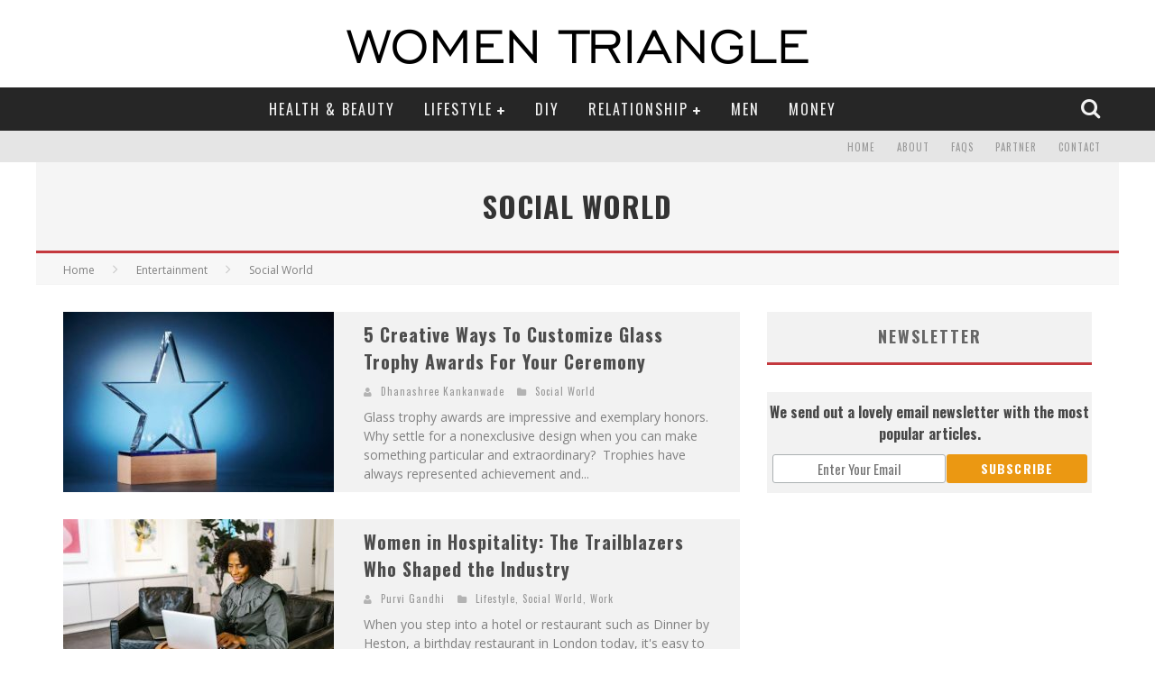

--- FILE ---
content_type: text/html; charset=UTF-8
request_url: https://www.womentriangle.com/category/entertainment/social-world/page/2/
body_size: 21881
content:
<!DOCTYPE html>
<!--[if lt IE 7]><html lang="en-US" class="no-js lt-ie9 lt-ie8 lt-ie7"> <![endif]-->
<!--[if (IE 7)&!(IEMobile)]><html lang="en-US" class="no-js lt-ie9 lt-ie8"><![endif]-->
<!--[if (IE 8)&!(IEMobile)]><html lang="en-US" class="no-js lt-ie9"><![endif]-->
<!--[if gt IE 8]><!--> <html lang="en-US" class="no-js"><!--<![endif]-->
<head>
<meta charset="utf-8">
<!-- Google Chrome Frame for IE -->
<!--[if IE]><meta http-equiv="X-UA-Compatible" content="IE=edge" /><![endif]-->
<meta name="p:domain_verify" content="2588107cf76243951797358233fd9136"/>
<!-- Facebook Instant Article link -->
<meta property="fb:pages" content="324979331032700" />
<meta name="google-site-verification" content="0BSy6UEYYYAfqUgZ_ULQEl2nrmo_FQhAKE8mS2PNemU" />
<title>Social World</title>
<!-- mobile meta -->
<meta name="viewport" content="width=device-width, initial-scale=1.0"/>
<link rel="shortcut icon" href="https://www.womentriangle.com/wp-content/uploads/2015/04/WT.png">
<link rel="pingback" href="https://www.womentriangle.com/xmlrpc.php">
<!-- Holding main menu -->
<!-- head functions -->
<meta name='robots' content='noindex, follow' />
<!-- This site is optimized with the Yoast SEO plugin v26.8 - https://yoast.com/product/yoast-seo-wordpress/ -->
<meta property="og:locale" content="en_US" />
<meta property="og:type" content="article" />
<meta property="og:title" content="Social World" />
<meta property="og:url" content="https://www.womentriangle.com/category/entertainment/social-world/" />
<meta property="og:site_name" content="Womentriangle" />
<meta property="og:image" content="https://www.womentriangle.com/wp-content/uploads/2015/04/womenmen.jpg" />
<meta property="og:image:width" content="851" />
<meta property="og:image:height" content="315" />
<meta property="og:image:type" content="image/jpeg" />
<meta name="twitter:card" content="summary_large_image" />
<meta name="twitter:site" content="@womentriangle" />
<script type="application/ld+json" class="yoast-schema-graph">{"@context":"https://schema.org","@graph":[{"@type":"CollectionPage","@id":"https://www.womentriangle.com/category/entertainment/social-world/","url":"https://www.womentriangle.com/category/entertainment/social-world/page/2/","name":"Social World","isPartOf":{"@id":"https://www.womentriangle.com/#website"},"primaryImageOfPage":{"@id":"https://www.womentriangle.com/category/entertainment/social-world/page/2/#primaryimage"},"image":{"@id":"https://www.womentriangle.com/category/entertainment/social-world/page/2/#primaryimage"},"thumbnailUrl":"https://www.womentriangle.com/wp-content/uploads/2024/02/5-Creative-Ways-To-Customize-Glass-Trophy-Awards-For-Your-Ceremony-1.jpg","breadcrumb":{"@id":"https://www.womentriangle.com/category/entertainment/social-world/page/2/#breadcrumb"},"inLanguage":"en-US"},{"@type":"ImageObject","inLanguage":"en-US","@id":"https://www.womentriangle.com/category/entertainment/social-world/page/2/#primaryimage","url":"https://www.womentriangle.com/wp-content/uploads/2024/02/5-Creative-Ways-To-Customize-Glass-Trophy-Awards-For-Your-Ceremony-1.jpg","contentUrl":"https://www.womentriangle.com/wp-content/uploads/2024/02/5-Creative-Ways-To-Customize-Glass-Trophy-Awards-For-Your-Ceremony-1.jpg","width":750,"height":500,"caption":"Crystal-clear glass trophy award, symbolizing achievement and excellence."},{"@type":"BreadcrumbList","@id":"https://www.womentriangle.com/category/entertainment/social-world/page/2/#breadcrumb","itemListElement":[{"@type":"ListItem","position":1,"name":"Home","item":"https://www.womentriangle.com/"},{"@type":"ListItem","position":2,"name":"Entertainment","item":"https://www.womentriangle.com/category/entertainment/"},{"@type":"ListItem","position":3,"name":"Social World"}]},{"@type":"WebSite","@id":"https://www.womentriangle.com/#website","url":"https://www.womentriangle.com/","name":"Womentriangle","description":"","potentialAction":[{"@type":"SearchAction","target":{"@type":"EntryPoint","urlTemplate":"https://www.womentriangle.com/?s={search_term_string}"},"query-input":{"@type":"PropertyValueSpecification","valueRequired":true,"valueName":"search_term_string"}}],"inLanguage":"en-US"}]}</script>
<!-- / Yoast SEO plugin. -->
<link rel='dns-prefetch' href='//fonts.googleapis.com' />
<link rel="alternate" type="application/rss+xml" title="Womentriangle &raquo; Feed" href="https://www.womentriangle.com/feed/" />
<link rel="alternate" type="application/rss+xml" title="Womentriangle &raquo; Comments Feed" href="https://www.womentriangle.com/comments/feed/" />
<link rel="alternate" type="application/rss+xml" title="Womentriangle &raquo; Social World Category Feed" href="https://www.womentriangle.com/category/entertainment/social-world/feed/" />
<style type="text/css" media="all">
/*!
*  Font Awesome 4.1.0 by @davegandy - http://fontawesome.io - @fontawesome
*  License - http://fontawesome.io/license (Font: SIL OFL 1.1, CSS: MIT License)
*/@font-face{font-family:'FontAwesome';src:url(https://www.womentriangle.com/wp-content/themes/wt/library/css/fontawesome/css/../fonts/fontawesome-webfont.eot#1769147838);src:url(https://www.womentriangle.com/wp-content/themes/wt/library/css/fontawesome/css/../fonts/fontawesome-webfont.eot#1769147838) format('embedded-opentype'),url(https://www.womentriangle.com/wp-content/themes/wt/library/css/fontawesome/css/../fonts/fontawesome-webfont.woff#1769147838) format('woff'),url(https://www.womentriangle.com/wp-content/themes/wt/library/css/fontawesome/css/../fonts/fontawesome-webfont.ttf#1769147838) format('truetype'),url(https://www.womentriangle.com/wp-content/themes/wt/library/css/fontawesome/css/../fonts/fontawesome-webfont.svg?v=4.1.0#fontawesomeregular) format('svg');font-weight:400;font-style:normal}.fa{display:inline-block;font-family:FontAwesome;font-display:block;font-style:normal;font-weight:400;line-height:1;-webkit-font-smoothing:antialiased;-moz-osx-font-smoothing:grayscale}.fa-lg{font-size:1.33333333em;line-height:.75em;vertical-align:-15%}.fa-2x{font-size:2em}.fa-3x{font-size:3em}.fa-4x{font-size:4em}.fa-5x{font-size:5em}.fa-fw{width:1.28571429em;text-align:center}.fa-ul{padding-left:0;margin-left:2.14285714em;list-style-type:none}.fa-ul>li{position:relative}.fa-li{position:absolute;left:-2.14285714em;width:2.14285714em;top:.14285714em;text-align:center}.fa-li.fa-lg{left:-1.85714286em}.fa-border{padding:.2em .25em .15em;border:solid .08em #eee;border-radius:.1em}.pull-right{float:right}.pull-left{float:left}.fa.pull-left{margin-right:.3em}.fa.pull-right{margin-left:.3em}.fa-spin{-webkit-animation:spin 2s infinite linear;-moz-animation:spin 2s infinite linear;-o-animation:spin 2s infinite linear;animation:spin 2s infinite linear}@-moz-keyframes spin{0%{-moz-transform:rotate(0deg)}100%{-moz-transform:rotate(359deg)}}@-webkit-keyframes spin{0%{-webkit-transform:rotate(0deg)}100%{-webkit-transform:rotate(359deg)}}@-o-keyframes spin{0%{-o-transform:rotate(0deg)}100%{-o-transform:rotate(359deg)}}@keyframes spin{0%{-webkit-transform:rotate(0deg);transform:rotate(0deg)}100%{-webkit-transform:rotate(359deg);transform:rotate(359deg)}}.fa-rotate-90{filter:progid:DXImageTransform.Microsoft.BasicImage(rotation=1);-webkit-transform:rotate(90deg);-moz-transform:rotate(90deg);-ms-transform:rotate(90deg);-o-transform:rotate(90deg);transform:rotate(90deg)}.fa-rotate-180{filter:progid:DXImageTransform.Microsoft.BasicImage(rotation=2);-webkit-transform:rotate(180deg);-moz-transform:rotate(180deg);-ms-transform:rotate(180deg);-o-transform:rotate(180deg);transform:rotate(180deg)}.fa-rotate-270{filter:progid:DXImageTransform.Microsoft.BasicImage(rotation=3);-webkit-transform:rotate(270deg);-moz-transform:rotate(270deg);-ms-transform:rotate(270deg);-o-transform:rotate(270deg);transform:rotate(270deg)}.fa-flip-horizontal{filter:progid:DXImageTransform.Microsoft.BasicImage(rotation=0,mirror=1);-webkit-transform:scale(-1,1);-moz-transform:scale(-1,1);-ms-transform:scale(-1,1);-o-transform:scale(-1,1);transform:scale(-1,1)}.fa-flip-vertical{filter:progid:DXImageTransform.Microsoft.BasicImage(rotation=2,mirror=1);-webkit-transform:scale(1,-1);-moz-transform:scale(1,-1);-ms-transform:scale(1,-1);-o-transform:scale(1,-1);transform:scale(1,-1)}.fa-stack{position:relative;display:inline-block;width:2em;height:2em;line-height:2em;vertical-align:middle}.fa-stack-1x,.fa-stack-2x{position:absolute;left:0;width:100%;text-align:center}.fa-stack-1x{line-height:inherit}.fa-stack-2x{font-size:2em}.fa-inverse{color:#fff}.fa-glass:before{content:"\f000"}.fa-music:before{content:"\f001"}.fa-search:before{content:"\f002"}.fa-envelope-o:before{content:"\f003"}.fa-heart:before{content:"\f004"}.fa-star:before{content:"\f005"}.fa-star-o:before{content:"\f006"}.fa-user:before{content:"\f007"}.fa-film:before{content:"\f008"}.fa-th-large:before{content:"\f009"}.fa-th:before{content:"\f00a"}.fa-th-list:before{content:"\f00b"}.fa-check:before{content:"\f00c"}.fa-times:before{content:"\f00d"}.fa-search-plus:before{content:"\f00e"}.fa-search-minus:before{content:"\f010"}.fa-power-off:before{content:"\f011"}.fa-signal:before{content:"\f012"}.fa-gear:before,.fa-cog:before{content:"\f013"}.fa-trash-o:before{content:"\f014"}.fa-home:before{content:"\f015"}.fa-file-o:before{content:"\f016"}.fa-clock-o:before{content:"\f017"}.fa-road:before{content:"\f018"}.fa-download:before{content:"\f019"}.fa-arrow-circle-o-down:before{content:"\f01a"}.fa-arrow-circle-o-up:before{content:"\f01b"}.fa-inbox:before{content:"\f01c"}.fa-play-circle-o:before{content:"\f01d"}.fa-rotate-right:before,.fa-repeat:before{content:"\f01e"}.fa-refresh:before{content:"\f021"}.fa-list-alt:before{content:"\f022"}.fa-lock:before{content:"\f023"}.fa-flag:before{content:"\f024"}.fa-headphones:before{content:"\f025"}.fa-volume-off:before{content:"\f026"}.fa-volume-down:before{content:"\f027"}.fa-volume-up:before{content:"\f028"}.fa-qrcode:before{content:"\f029"}.fa-barcode:before{content:"\f02a"}.fa-tag:before{content:"\f02b"}.fa-tags:before{content:"\f02c"}.fa-book:before{content:"\f02d"}.fa-bookmark:before{content:"\f02e"}.fa-print:before{content:"\f02f"}.fa-camera:before{content:"\f030"}.fa-font:before{content:"\f031"}.fa-bold:before{content:"\f032"}.fa-italic:before{content:"\f033"}.fa-text-height:before{content:"\f034"}.fa-text-width:before{content:"\f035"}.fa-align-left:before{content:"\f036"}.fa-align-center:before{content:"\f037"}.fa-align-right:before{content:"\f038"}.fa-align-justify:before{content:"\f039"}.fa-list:before{content:"\f03a"}.fa-dedent:before,.fa-outdent:before{content:"\f03b"}.fa-indent:before{content:"\f03c"}.fa-video-camera:before{content:"\f03d"}.fa-photo:before,.fa-image:before,.fa-picture-o:before{content:"\f03e"}.fa-pencil:before{content:"\f040"}.fa-map-marker:before{content:"\f041"}.fa-adjust:before{content:"\f042"}.fa-tint:before{content:"\f043"}.fa-edit:before,.fa-pencil-square-o:before{content:"\f044"}.fa-share-square-o:before{content:"\f045"}.fa-check-square-o:before{content:"\f046"}.fa-arrows:before{content:"\f047"}.fa-step-backward:before{content:"\f048"}.fa-fast-backward:before{content:"\f049"}.fa-backward:before{content:"\f04a"}.fa-play:before{content:"\f04b"}.fa-pause:before{content:"\f04c"}.fa-stop:before{content:"\f04d"}.fa-forward:before{content:"\f04e"}.fa-fast-forward:before{content:"\f050"}.fa-step-forward:before{content:"\f051"}.fa-eject:before{content:"\f052"}.fa-chevron-left:before{content:"\f053"}.fa-chevron-right:before{content:"\f054"}.fa-plus-circle:before{content:"\f055"}.fa-minus-circle:before{content:"\f056"}.fa-times-circle:before{content:"\f057"}.fa-check-circle:before{content:"\f058"}.fa-question-circle:before{content:"\f059"}.fa-info-circle:before{content:"\f05a"}.fa-crosshairs:before{content:"\f05b"}.fa-times-circle-o:before{content:"\f05c"}.fa-check-circle-o:before{content:"\f05d"}.fa-ban:before{content:"\f05e"}.fa-arrow-left:before{content:"\f060"}.fa-arrow-right:before{content:"\f061"}.fa-arrow-up:before{content:"\f062"}.fa-arrow-down:before{content:"\f063"}.fa-mail-forward:before,.fa-share:before{content:"\f064"}.fa-expand:before{content:"\f065"}.fa-compress:before{content:"\f066"}.fa-plus:before{content:"\f067"}.fa-minus:before{content:"\f068"}.fa-asterisk:before{content:"\f069"}.fa-exclamation-circle:before{content:"\f06a"}.fa-gift:before{content:"\f06b"}.fa-leaf:before{content:"\f06c"}.fa-fire:before{content:"\f06d"}.fa-eye:before{content:"\f06e"}.fa-eye-slash:before{content:"\f070"}.fa-warning:before,.fa-exclamation-triangle:before{content:"\f071"}.fa-plane:before{content:"\f072"}.fa-calendar:before{content:"\f073"}.fa-random:before{content:"\f074"}.fa-comment:before{content:"\f075"}.fa-magnet:before{content:"\f076"}.fa-chevron-up:before{content:"\f077"}.fa-chevron-down:before{content:"\f078"}.fa-retweet:before{content:"\f079"}.fa-shopping-cart:before{content:"\f07a"}.fa-folder:before{content:"\f07b"}.fa-folder-open:before{content:"\f07c"}.fa-arrows-v:before{content:"\f07d"}.fa-arrows-h:before{content:"\f07e"}.fa-bar-chart-o:before{content:"\f080"}.fa-twitter-square:before{content:"\f081"}.fa-facebook-square:before{content:"\f082"}.fa-camera-retro:before{content:"\f083"}.fa-key:before{content:"\f084"}.fa-gears:before,.fa-cogs:before{content:"\f085"}.fa-comments:before{content:"\f086"}.fa-thumbs-o-up:before{content:"\f087"}.fa-thumbs-o-down:before{content:"\f088"}.fa-star-half:before{content:"\f089"}.fa-heart-o:before{content:"\f08a"}.fa-sign-out:before{content:"\f08b"}.fa-linkedin-square:before{content:"\f08c"}.fa-thumb-tack:before{content:"\f08d"}.fa-external-link:before{content:"\f08e"}.fa-sign-in:before{content:"\f090"}.fa-trophy:before{content:"\f091"}.fa-github-square:before{content:"\f092"}.fa-upload:before{content:"\f093"}.fa-lemon-o:before{content:"\f094"}.fa-phone:before{content:"\f095"}.fa-square-o:before{content:"\f096"}.fa-bookmark-o:before{content:"\f097"}.fa-phone-square:before{content:"\f098"}.fa-twitter:before{content:"\f099"}.fa-facebook:before{content:"\f09a"}.fa-github:before{content:"\f09b"}.fa-unlock:before{content:"\f09c"}.fa-credit-card:before{content:"\f09d"}.fa-rss:before{content:"\f09e"}.fa-hdd-o:before{content:"\f0a0"}.fa-bullhorn:before{content:"\f0a1"}.fa-bell:before{content:"\f0f3"}.fa-certificate:before{content:"\f0a3"}.fa-hand-o-right:before{content:"\f0a4"}.fa-hand-o-left:before{content:"\f0a5"}.fa-hand-o-up:before{content:"\f0a6"}.fa-hand-o-down:before{content:"\f0a7"}.fa-arrow-circle-left:before{content:"\f0a8"}.fa-arrow-circle-right:before{content:"\f0a9"}.fa-arrow-circle-up:before{content:"\f0aa"}.fa-arrow-circle-down:before{content:"\f0ab"}.fa-globe:before{content:"\f0ac"}.fa-wrench:before{content:"\f0ad"}.fa-tasks:before{content:"\f0ae"}.fa-filter:before{content:"\f0b0"}.fa-briefcase:before{content:"\f0b1"}.fa-arrows-alt:before{content:"\f0b2"}.fa-group:before,.fa-users:before{content:"\f0c0"}.fa-chain:before,.fa-link:before{content:"\f0c1"}.fa-cloud:before{content:"\f0c2"}.fa-flask:before{content:"\f0c3"}.fa-cut:before,.fa-scissors:before{content:"\f0c4"}.fa-copy:before,.fa-files-o:before{content:"\f0c5"}.fa-paperclip:before{content:"\f0c6"}.fa-save:before,.fa-floppy-o:before{content:"\f0c7"}.fa-square:before{content:"\f0c8"}.fa-navicon:before,.fa-reorder:before,.fa-bars:before{content:"\f0c9"}.fa-list-ul:before{content:"\f0ca"}.fa-list-ol:before{content:"\f0cb"}.fa-strikethrough:before{content:"\f0cc"}.fa-underline:before{content:"\f0cd"}.fa-table:before{content:"\f0ce"}.fa-magic:before{content:"\f0d0"}.fa-truck:before{content:"\f0d1"}.fa-pinterest:before{content:"\f0d2"}.fa-pinterest-square:before{content:"\f0d3"}.fa-google-plus-square:before{content:"\f0d4"}.fa-google-plus:before{content:"\f0d5"}.fa-money:before{content:"\f0d6"}.fa-caret-down:before{content:"\f0d7"}.fa-caret-up:before{content:"\f0d8"}.fa-caret-left:before{content:"\f0d9"}.fa-caret-right:before{content:"\f0da"}.fa-columns:before{content:"\f0db"}.fa-unsorted:before,.fa-sort:before{content:"\f0dc"}.fa-sort-down:before,.fa-sort-desc:before{content:"\f0dd"}.fa-sort-up:before,.fa-sort-asc:before{content:"\f0de"}.fa-envelope:before{content:"\f0e0"}.fa-linkedin:before{content:"\f0e1"}.fa-rotate-left:before,.fa-undo:before{content:"\f0e2"}.fa-legal:before,.fa-gavel:before{content:"\f0e3"}.fa-dashboard:before,.fa-tachometer:before{content:"\f0e4"}.fa-comment-o:before{content:"\f0e5"}.fa-comments-o:before{content:"\f0e6"}.fa-flash:before,.fa-bolt:before{content:"\f0e7"}.fa-sitemap:before{content:"\f0e8"}.fa-umbrella:before{content:"\f0e9"}.fa-paste:before,.fa-clipboard:before{content:"\f0ea"}.fa-lightbulb-o:before{content:"\f0eb"}.fa-exchange:before{content:"\f0ec"}.fa-cloud-download:before{content:"\f0ed"}.fa-cloud-upload:before{content:"\f0ee"}.fa-user-md:before{content:"\f0f0"}.fa-stethoscope:before{content:"\f0f1"}.fa-suitcase:before{content:"\f0f2"}.fa-bell-o:before{content:"\f0a2"}.fa-coffee:before{content:"\f0f4"}.fa-cutlery:before{content:"\f0f5"}.fa-file-text-o:before{content:"\f0f6"}.fa-building-o:before{content:"\f0f7"}.fa-hospital-o:before{content:"\f0f8"}.fa-ambulance:before{content:"\f0f9"}.fa-medkit:before{content:"\f0fa"}.fa-fighter-jet:before{content:"\f0fb"}.fa-beer:before{content:"\f0fc"}.fa-h-square:before{content:"\f0fd"}.fa-plus-square:before{content:"\f0fe"}.fa-angle-double-left:before{content:"\f100"}.fa-angle-double-right:before{content:"\f101"}.fa-angle-double-up:before{content:"\f102"}.fa-angle-double-down:before{content:"\f103"}.fa-angle-left:before{content:"\f104"}.fa-angle-right:before{content:"\f105"}.fa-angle-up:before{content:"\f106"}.fa-angle-down:before{content:"\f107"}.fa-desktop:before{content:"\f108"}.fa-laptop:before{content:"\f109"}.fa-tablet:before{content:"\f10a"}.fa-mobile-phone:before,.fa-mobile:before{content:"\f10b"}.fa-circle-o:before{content:"\f10c"}.fa-quote-left:before{content:"\f10d"}.fa-quote-right:before{content:"\f10e"}.fa-spinner:before{content:"\f110"}.fa-circle:before{content:"\f111"}.fa-mail-reply:before,.fa-reply:before{content:"\f112"}.fa-github-alt:before{content:"\f113"}.fa-folder-o:before{content:"\f114"}.fa-folder-open-o:before{content:"\f115"}.fa-smile-o:before{content:"\f118"}.fa-frown-o:before{content:"\f119"}.fa-meh-o:before{content:"\f11a"}.fa-gamepad:before{content:"\f11b"}.fa-keyboard-o:before{content:"\f11c"}.fa-flag-o:before{content:"\f11d"}.fa-flag-checkered:before{content:"\f11e"}.fa-terminal:before{content:"\f120"}.fa-code:before{content:"\f121"}.fa-mail-reply-all:before,.fa-reply-all:before{content:"\f122"}.fa-star-half-empty:before,.fa-star-half-full:before,.fa-star-half-o:before{content:"\f123"}.fa-location-arrow:before{content:"\f124"}.fa-crop:before{content:"\f125"}.fa-code-fork:before{content:"\f126"}.fa-unlink:before,.fa-chain-broken:before{content:"\f127"}.fa-question:before{content:"\f128"}.fa-info:before{content:"\f129"}.fa-exclamation:before{content:"\f12a"}.fa-superscript:before{content:"\f12b"}.fa-subscript:before{content:"\f12c"}.fa-eraser:before{content:"\f12d"}.fa-puzzle-piece:before{content:"\f12e"}.fa-microphone:before{content:"\f130"}.fa-microphone-slash:before{content:"\f131"}.fa-shield:before{content:"\f132"}.fa-calendar-o:before{content:"\f133"}.fa-fire-extinguisher:before{content:"\f134"}.fa-rocket:before{content:"\f135"}.fa-maxcdn:before{content:"\f136"}.fa-chevron-circle-left:before{content:"\f137"}.fa-chevron-circle-right:before{content:"\f138"}.fa-chevron-circle-up:before{content:"\f139"}.fa-chevron-circle-down:before{content:"\f13a"}.fa-html5:before{content:"\f13b"}.fa-css3:before{content:"\f13c"}.fa-anchor:before{content:"\f13d"}.fa-unlock-alt:before{content:"\f13e"}.fa-bullseye:before{content:"\f140"}.fa-ellipsis-h:before{content:"\f141"}.fa-ellipsis-v:before{content:"\f142"}.fa-rss-square:before{content:"\f143"}.fa-play-circle:before{content:"\f144"}.fa-ticket:before{content:"\f145"}.fa-minus-square:before{content:"\f146"}.fa-minus-square-o:before{content:"\f147"}.fa-level-up:before{content:"\f148"}.fa-level-down:before{content:"\f149"}.fa-check-square:before{content:"\f14a"}.fa-pencil-square:before{content:"\f14b"}.fa-external-link-square:before{content:"\f14c"}.fa-share-square:before{content:"\f14d"}.fa-compass:before{content:"\f14e"}.fa-toggle-down:before,.fa-caret-square-o-down:before{content:"\f150"}.fa-toggle-up:before,.fa-caret-square-o-up:before{content:"\f151"}.fa-toggle-right:before,.fa-caret-square-o-right:before{content:"\f152"}.fa-euro:before,.fa-eur:before{content:"\f153"}.fa-gbp:before{content:"\f154"}.fa-dollar:before,.fa-usd:before{content:"\f155"}.fa-rupee:before,.fa-inr:before{content:"\f156"}.fa-cny:before,.fa-rmb:before,.fa-yen:before,.fa-jpy:before{content:"\f157"}.fa-ruble:before,.fa-rouble:before,.fa-rub:before{content:"\f158"}.fa-won:before,.fa-krw:before{content:"\f159"}.fa-bitcoin:before,.fa-btc:before{content:"\f15a"}.fa-file:before{content:"\f15b"}.fa-file-text:before{content:"\f15c"}.fa-sort-alpha-asc:before{content:"\f15d"}.fa-sort-alpha-desc:before{content:"\f15e"}.fa-sort-amount-asc:before{content:"\f160"}.fa-sort-amount-desc:before{content:"\f161"}.fa-sort-numeric-asc:before{content:"\f162"}.fa-sort-numeric-desc:before{content:"\f163"}.fa-thumbs-up:before{content:"\f164"}.fa-thumbs-down:before{content:"\f165"}.fa-youtube-square:before{content:"\f166"}.fa-youtube:before{content:"\f167"}.fa-xing:before{content:"\f168"}.fa-xing-square:before{content:"\f169"}.fa-youtube-play:before{content:"\f16a"}.fa-dropbox:before{content:"\f16b"}.fa-stack-overflow:before{content:"\f16c"}.fa-instagram:before{content:"\f16d"}.fa-flickr:before{content:"\f16e"}.fa-adn:before{content:"\f170"}.fa-bitbucket:before{content:"\f171"}.fa-bitbucket-square:before{content:"\f172"}.fa-tumblr:before{content:"\f173"}.fa-tumblr-square:before{content:"\f174"}.fa-long-arrow-down:before{content:"\f175"}.fa-long-arrow-up:before{content:"\f176"}.fa-long-arrow-left:before{content:"\f177"}.fa-long-arrow-right:before{content:"\f178"}.fa-apple:before{content:"\f179"}.fa-windows:before{content:"\f17a"}.fa-android:before{content:"\f17b"}.fa-linux:before{content:"\f17c"}.fa-dribbble:before{content:"\f17d"}.fa-skype:before{content:"\f17e"}.fa-foursquare:before{content:"\f180"}.fa-trello:before{content:"\f181"}.fa-female:before{content:"\f182"}.fa-male:before{content:"\f183"}.fa-gittip:before{content:"\f184"}.fa-sun-o:before{content:"\f185"}.fa-moon-o:before{content:"\f186"}.fa-archive:before{content:"\f187"}.fa-bug:before{content:"\f188"}.fa-vk:before{content:"\f189"}.fa-weibo:before{content:"\f18a"}.fa-renren:before{content:"\f18b"}.fa-pagelines:before{content:"\f18c"}.fa-stack-exchange:before{content:"\f18d"}.fa-arrow-circle-o-right:before{content:"\f18e"}.fa-arrow-circle-o-left:before{content:"\f190"}.fa-toggle-left:before,.fa-caret-square-o-left:before{content:"\f191"}.fa-dot-circle-o:before{content:"\f192"}.fa-wheelchair:before{content:"\f193"}.fa-vimeo-square:before{content:"\f194"}.fa-turkish-lira:before,.fa-try:before{content:"\f195"}.fa-plus-square-o:before{content:"\f196"}.fa-space-shuttle:before{content:"\f197"}.fa-slack:before{content:"\f198"}.fa-envelope-square:before{content:"\f199"}.fa-wordpress:before{content:"\f19a"}.fa-openid:before{content:"\f19b"}.fa-institution:before,.fa-bank:before,.fa-university:before{content:"\f19c"}.fa-mortar-board:before,.fa-graduation-cap:before{content:"\f19d"}.fa-yahoo:before{content:"\f19e"}.fa-google:before{content:"\f1a0"}.fa-reddit:before{content:"\f1a1"}.fa-reddit-square:before{content:"\f1a2"}.fa-stumbleupon-circle:before{content:"\f1a3"}.fa-stumbleupon:before{content:"\f1a4"}.fa-delicious:before{content:"\f1a5"}.fa-digg:before{content:"\f1a6"}.fa-pied-piper-square:before,.fa-pied-piper:before{content:"\f1a7"}.fa-pied-piper-alt:before{content:"\f1a8"}.fa-drupal:before{content:"\f1a9"}.fa-joomla:before{content:"\f1aa"}.fa-language:before{content:"\f1ab"}.fa-fax:before{content:"\f1ac"}.fa-building:before{content:"\f1ad"}.fa-child:before{content:"\f1ae"}.fa-paw:before{content:"\f1b0"}.fa-spoon:before{content:"\f1b1"}.fa-cube:before{content:"\f1b2"}.fa-cubes:before{content:"\f1b3"}.fa-behance:before{content:"\f1b4"}.fa-behance-square:before{content:"\f1b5"}.fa-steam:before{content:"\f1b6"}.fa-steam-square:before{content:"\f1b7"}.fa-recycle:before{content:"\f1b8"}.fa-automobile:before,.fa-car:before{content:"\f1b9"}.fa-cab:before,.fa-taxi:before{content:"\f1ba"}.fa-tree:before{content:"\f1bb"}.fa-spotify:before{content:"\f1bc"}.fa-deviantart:before{content:"\f1bd"}.fa-soundcloud:before{content:"\f1be"}.fa-database:before{content:"\f1c0"}.fa-file-pdf-o:before{content:"\f1c1"}.fa-file-word-o:before{content:"\f1c2"}.fa-file-excel-o:before{content:"\f1c3"}.fa-file-powerpoint-o:before{content:"\f1c4"}.fa-file-photo-o:before,.fa-file-picture-o:before,.fa-file-image-o:before{content:"\f1c5"}.fa-file-zip-o:before,.fa-file-archive-o:before{content:"\f1c6"}.fa-file-sound-o:before,.fa-file-audio-o:before{content:"\f1c7"}.fa-file-movie-o:before,.fa-file-video-o:before{content:"\f1c8"}.fa-file-code-o:before{content:"\f1c9"}.fa-vine:before{content:"\f1ca"}.fa-codepen:before{content:"\f1cb"}.fa-jsfiddle:before{content:"\f1cc"}.fa-life-bouy:before,.fa-life-saver:before,.fa-support:before,.fa-life-ring:before{content:"\f1cd"}.fa-circle-o-notch:before{content:"\f1ce"}.fa-ra:before,.fa-rebel:before{content:"\f1d0"}.fa-ge:before,.fa-empire:before{content:"\f1d1"}.fa-git-square:before{content:"\f1d2"}.fa-git:before{content:"\f1d3"}.fa-hacker-news:before{content:"\f1d4"}.fa-tencent-weibo:before{content:"\f1d5"}.fa-qq:before{content:"\f1d6"}.fa-wechat:before,.fa-weixin:before{content:"\f1d7"}.fa-send:before,.fa-paper-plane:before{content:"\f1d8"}.fa-send-o:before,.fa-paper-plane-o:before{content:"\f1d9"}.fa-history:before{content:"\f1da"}.fa-circle-thin:before{content:"\f1db"}.fa-header:before{content:"\f1dc"}.fa-paragraph:before{content:"\f1dd"}.fa-sliders:before{content:"\f1de"}.fa-share-alt:before{content:"\f1e0"}.fa-share-alt-square:before{content:"\f1e1"}.fa-bomb:before{content:"\f1e2"}
</style>
<style type="text/css" media="all">@font-face{font-family:'Open Sans';font-style:italic;font-weight:400;font-stretch:100%;font-display:swap;src:url(https://fonts.gstatic.com/s/opensans/v44/memQYaGs126MiZpBA-UFUIcVXSCEkx2cmqvXlWq8tWZ0Pw86hd0Rk8ZkWV0ewIMUdjFXmSU_.woff2) format('woff2');unicode-range:U+0460-052F,U+1C80-1C8A,U+20B4,U+2DE0-2DFF,U+A640-A69F,U+FE2E-FE2F}@font-face{font-family:'Open Sans';font-style:italic;font-weight:400;font-stretch:100%;font-display:swap;src:url(https://fonts.gstatic.com/s/opensans/v44/memQYaGs126MiZpBA-UFUIcVXSCEkx2cmqvXlWq8tWZ0Pw86hd0Rk8ZkWVQewIMUdjFXmSU_.woff2) format('woff2');unicode-range:U+0301,U+0400-045F,U+0490-0491,U+04B0-04B1,U+2116}@font-face{font-family:'Open Sans';font-style:italic;font-weight:400;font-stretch:100%;font-display:swap;src:url(https://fonts.gstatic.com/s/opensans/v44/memQYaGs126MiZpBA-UFUIcVXSCEkx2cmqvXlWq8tWZ0Pw86hd0Rk8ZkWVwewIMUdjFXmSU_.woff2) format('woff2');unicode-range:U+1F00-1FFF}@font-face{font-family:'Open Sans';font-style:italic;font-weight:400;font-stretch:100%;font-display:swap;src:url(https://fonts.gstatic.com/s/opensans/v44/memQYaGs126MiZpBA-UFUIcVXSCEkx2cmqvXlWq8tWZ0Pw86hd0Rk8ZkWVMewIMUdjFXmSU_.woff2) format('woff2');unicode-range:U+0370-0377,U+037A-037F,U+0384-038A,U+038C,U+038E-03A1,U+03A3-03FF}@font-face{font-family:'Open Sans';font-style:italic;font-weight:400;font-stretch:100%;font-display:swap;src:url(https://fonts.gstatic.com/s/opensans/v44/memQYaGs126MiZpBA-UFUIcVXSCEkx2cmqvXlWq8tWZ0Pw86hd0Rk8ZkWVIewIMUdjFXmSU_.woff2) format('woff2');unicode-range:U+0307-0308,U+0590-05FF,U+200C-2010,U+20AA,U+25CC,U+FB1D-FB4F}@font-face{font-family:'Open Sans';font-style:italic;font-weight:400;font-stretch:100%;font-display:swap;src:url(https://fonts.gstatic.com/s/opensans/v44/memQYaGs126MiZpBA-UFUIcVXSCEkx2cmqvXlWq8tWZ0Pw86hd0Rk8ZkWSwewIMUdjFXmSU_.woff2) format('woff2');unicode-range:U+0302-0303,U+0305,U+0307-0308,U+0310,U+0312,U+0315,U+031A,U+0326-0327,U+032C,U+032F-0330,U+0332-0333,U+0338,U+033A,U+0346,U+034D,U+0391-03A1,U+03A3-03A9,U+03B1-03C9,U+03D1,U+03D5-03D6,U+03F0-03F1,U+03F4-03F5,U+2016-2017,U+2034-2038,U+203C,U+2040,U+2043,U+2047,U+2050,U+2057,U+205F,U+2070-2071,U+2074-208E,U+2090-209C,U+20D0-20DC,U+20E1,U+20E5-20EF,U+2100-2112,U+2114-2115,U+2117-2121,U+2123-214F,U+2190,U+2192,U+2194-21AE,U+21B0-21E5,U+21F1-21F2,U+21F4-2211,U+2213-2214,U+2216-22FF,U+2308-230B,U+2310,U+2319,U+231C-2321,U+2336-237A,U+237C,U+2395,U+239B-23B7,U+23D0,U+23DC-23E1,U+2474-2475,U+25AF,U+25B3,U+25B7,U+25BD,U+25C1,U+25CA,U+25CC,U+25FB,U+266D-266F,U+27C0-27FF,U+2900-2AFF,U+2B0E-2B11,U+2B30-2B4C,U+2BFE,U+3030,U+FF5B,U+FF5D,U+1D400-1D7FF,U+1EE00-1EEFF}@font-face{font-family:'Open Sans';font-style:italic;font-weight:400;font-stretch:100%;font-display:swap;src:url(https://fonts.gstatic.com/s/opensans/v44/memQYaGs126MiZpBA-UFUIcVXSCEkx2cmqvXlWq8tWZ0Pw86hd0Rk8ZkWT4ewIMUdjFXmSU_.woff2) format('woff2');unicode-range:U+0001-000C,U+000E-001F,U+007F-009F,U+20DD-20E0,U+20E2-20E4,U+2150-218F,U+2190,U+2192,U+2194-2199,U+21AF,U+21E6-21F0,U+21F3,U+2218-2219,U+2299,U+22C4-22C6,U+2300-243F,U+2440-244A,U+2460-24FF,U+25A0-27BF,U+2800-28FF,U+2921-2922,U+2981,U+29BF,U+29EB,U+2B00-2BFF,U+4DC0-4DFF,U+FFF9-FFFB,U+10140-1018E,U+10190-1019C,U+101A0,U+101D0-101FD,U+102E0-102FB,U+10E60-10E7E,U+1D2C0-1D2D3,U+1D2E0-1D37F,U+1F000-1F0FF,U+1F100-1F1AD,U+1F1E6-1F1FF,U+1F30D-1F30F,U+1F315,U+1F31C,U+1F31E,U+1F320-1F32C,U+1F336,U+1F378,U+1F37D,U+1F382,U+1F393-1F39F,U+1F3A7-1F3A8,U+1F3AC-1F3AF,U+1F3C2,U+1F3C4-1F3C6,U+1F3CA-1F3CE,U+1F3D4-1F3E0,U+1F3ED,U+1F3F1-1F3F3,U+1F3F5-1F3F7,U+1F408,U+1F415,U+1F41F,U+1F426,U+1F43F,U+1F441-1F442,U+1F444,U+1F446-1F449,U+1F44C-1F44E,U+1F453,U+1F46A,U+1F47D,U+1F4A3,U+1F4B0,U+1F4B3,U+1F4B9,U+1F4BB,U+1F4BF,U+1F4C8-1F4CB,U+1F4D6,U+1F4DA,U+1F4DF,U+1F4E3-1F4E6,U+1F4EA-1F4ED,U+1F4F7,U+1F4F9-1F4FB,U+1F4FD-1F4FE,U+1F503,U+1F507-1F50B,U+1F50D,U+1F512-1F513,U+1F53E-1F54A,U+1F54F-1F5FA,U+1F610,U+1F650-1F67F,U+1F687,U+1F68D,U+1F691,U+1F694,U+1F698,U+1F6AD,U+1F6B2,U+1F6B9-1F6BA,U+1F6BC,U+1F6C6-1F6CF,U+1F6D3-1F6D7,U+1F6E0-1F6EA,U+1F6F0-1F6F3,U+1F6F7-1F6FC,U+1F700-1F7FF,U+1F800-1F80B,U+1F810-1F847,U+1F850-1F859,U+1F860-1F887,U+1F890-1F8AD,U+1F8B0-1F8BB,U+1F8C0-1F8C1,U+1F900-1F90B,U+1F93B,U+1F946,U+1F984,U+1F996,U+1F9E9,U+1FA00-1FA6F,U+1FA70-1FA7C,U+1FA80-1FA89,U+1FA8F-1FAC6,U+1FACE-1FADC,U+1FADF-1FAE9,U+1FAF0-1FAF8,U+1FB00-1FBFF}@font-face{font-family:'Open Sans';font-style:italic;font-weight:400;font-stretch:100%;font-display:swap;src:url(https://fonts.gstatic.com/s/opensans/v44/memQYaGs126MiZpBA-UFUIcVXSCEkx2cmqvXlWq8tWZ0Pw86hd0Rk8ZkWV8ewIMUdjFXmSU_.woff2) format('woff2');unicode-range:U+0102-0103,U+0110-0111,U+0128-0129,U+0168-0169,U+01A0-01A1,U+01AF-01B0,U+0300-0301,U+0303-0304,U+0308-0309,U+0323,U+0329,U+1EA0-1EF9,U+20AB}@font-face{font-family:'Open Sans';font-style:italic;font-weight:400;font-stretch:100%;font-display:swap;src:url(https://fonts.gstatic.com/s/opensans/v44/memQYaGs126MiZpBA-UFUIcVXSCEkx2cmqvXlWq8tWZ0Pw86hd0Rk8ZkWV4ewIMUdjFXmSU_.woff2) format('woff2');unicode-range:U+0100-02BA,U+02BD-02C5,U+02C7-02CC,U+02CE-02D7,U+02DD-02FF,U+0304,U+0308,U+0329,U+1D00-1DBF,U+1E00-1E9F,U+1EF2-1EFF,U+2020,U+20A0-20AB,U+20AD-20C0,U+2113,U+2C60-2C7F,U+A720-A7FF}@font-face{font-family:'Open Sans';font-style:italic;font-weight:400;font-stretch:100%;font-display:swap;src:url(https://fonts.gstatic.com/s/opensans/v44/memQYaGs126MiZpBA-UFUIcVXSCEkx2cmqvXlWq8tWZ0Pw86hd0Rk8ZkWVAewIMUdjFXmQ.woff2) format('woff2');unicode-range:U+0000-00FF,U+0131,U+0152-0153,U+02BB-02BC,U+02C6,U+02DA,U+02DC,U+0304,U+0308,U+0329,U+2000-206F,U+20AC,U+2122,U+2191,U+2193,U+2212,U+2215,U+FEFF,U+FFFD}@font-face{font-family:'Open Sans';font-display:block;font-style:normal;font-weight:400;font-stretch:100%;font-display:swap;src:url(https://fonts.gstatic.com/s/opensans/v44/memvYaGs126MiZpBA-UvWbX2vVnXBbObj2OVTSKmu0SC55K5gw.woff2) format('woff2');unicode-range:U+0460-052F,U+1C80-1C8A,U+20B4,U+2DE0-2DFF,U+A640-A69F,U+FE2E-FE2F}@font-face{font-family:'Open Sans';font-display:block;font-style:normal;font-weight:400;font-stretch:100%;font-display:swap;src:url(https://fonts.gstatic.com/s/opensans/v44/memvYaGs126MiZpBA-UvWbX2vVnXBbObj2OVTSumu0SC55K5gw.woff2) format('woff2');unicode-range:U+0301,U+0400-045F,U+0490-0491,U+04B0-04B1,U+2116}@font-face{font-family:'Open Sans';font-display:block;font-style:normal;font-weight:400;font-stretch:100%;font-display:swap;src:url(https://fonts.gstatic.com/s/opensans/v44/memvYaGs126MiZpBA-UvWbX2vVnXBbObj2OVTSOmu0SC55K5gw.woff2) format('woff2');unicode-range:U+1F00-1FFF}@font-face{font-family:'Open Sans';font-display:block;font-style:normal;font-weight:400;font-stretch:100%;font-display:swap;src:url(https://fonts.gstatic.com/s/opensans/v44/memvYaGs126MiZpBA-UvWbX2vVnXBbObj2OVTSymu0SC55K5gw.woff2) format('woff2');unicode-range:U+0370-0377,U+037A-037F,U+0384-038A,U+038C,U+038E-03A1,U+03A3-03FF}@font-face{font-family:'Open Sans';font-display:block;font-style:normal;font-weight:400;font-stretch:100%;font-display:swap;src:url(https://fonts.gstatic.com/s/opensans/v44/memvYaGs126MiZpBA-UvWbX2vVnXBbObj2OVTS2mu0SC55K5gw.woff2) format('woff2');unicode-range:U+0307-0308,U+0590-05FF,U+200C-2010,U+20AA,U+25CC,U+FB1D-FB4F}@font-face{font-family:'Open Sans';font-display:block;font-style:normal;font-weight:400;font-stretch:100%;font-display:swap;src:url(https://fonts.gstatic.com/s/opensans/v44/memvYaGs126MiZpBA-UvWbX2vVnXBbObj2OVTVOmu0SC55K5gw.woff2) format('woff2');unicode-range:U+0302-0303,U+0305,U+0307-0308,U+0310,U+0312,U+0315,U+031A,U+0326-0327,U+032C,U+032F-0330,U+0332-0333,U+0338,U+033A,U+0346,U+034D,U+0391-03A1,U+03A3-03A9,U+03B1-03C9,U+03D1,U+03D5-03D6,U+03F0-03F1,U+03F4-03F5,U+2016-2017,U+2034-2038,U+203C,U+2040,U+2043,U+2047,U+2050,U+2057,U+205F,U+2070-2071,U+2074-208E,U+2090-209C,U+20D0-20DC,U+20E1,U+20E5-20EF,U+2100-2112,U+2114-2115,U+2117-2121,U+2123-214F,U+2190,U+2192,U+2194-21AE,U+21B0-21E5,U+21F1-21F2,U+21F4-2211,U+2213-2214,U+2216-22FF,U+2308-230B,U+2310,U+2319,U+231C-2321,U+2336-237A,U+237C,U+2395,U+239B-23B7,U+23D0,U+23DC-23E1,U+2474-2475,U+25AF,U+25B3,U+25B7,U+25BD,U+25C1,U+25CA,U+25CC,U+25FB,U+266D-266F,U+27C0-27FF,U+2900-2AFF,U+2B0E-2B11,U+2B30-2B4C,U+2BFE,U+3030,U+FF5B,U+FF5D,U+1D400-1D7FF,U+1EE00-1EEFF}@font-face{font-family:'Open Sans';font-display:block;font-style:normal;font-weight:400;font-stretch:100%;font-display:swap;src:url(https://fonts.gstatic.com/s/opensans/v44/memvYaGs126MiZpBA-UvWbX2vVnXBbObj2OVTUGmu0SC55K5gw.woff2) format('woff2');unicode-range:U+0001-000C,U+000E-001F,U+007F-009F,U+20DD-20E0,U+20E2-20E4,U+2150-218F,U+2190,U+2192,U+2194-2199,U+21AF,U+21E6-21F0,U+21F3,U+2218-2219,U+2299,U+22C4-22C6,U+2300-243F,U+2440-244A,U+2460-24FF,U+25A0-27BF,U+2800-28FF,U+2921-2922,U+2981,U+29BF,U+29EB,U+2B00-2BFF,U+4DC0-4DFF,U+FFF9-FFFB,U+10140-1018E,U+10190-1019C,U+101A0,U+101D0-101FD,U+102E0-102FB,U+10E60-10E7E,U+1D2C0-1D2D3,U+1D2E0-1D37F,U+1F000-1F0FF,U+1F100-1F1AD,U+1F1E6-1F1FF,U+1F30D-1F30F,U+1F315,U+1F31C,U+1F31E,U+1F320-1F32C,U+1F336,U+1F378,U+1F37D,U+1F382,U+1F393-1F39F,U+1F3A7-1F3A8,U+1F3AC-1F3AF,U+1F3C2,U+1F3C4-1F3C6,U+1F3CA-1F3CE,U+1F3D4-1F3E0,U+1F3ED,U+1F3F1-1F3F3,U+1F3F5-1F3F7,U+1F408,U+1F415,U+1F41F,U+1F426,U+1F43F,U+1F441-1F442,U+1F444,U+1F446-1F449,U+1F44C-1F44E,U+1F453,U+1F46A,U+1F47D,U+1F4A3,U+1F4B0,U+1F4B3,U+1F4B9,U+1F4BB,U+1F4BF,U+1F4C8-1F4CB,U+1F4D6,U+1F4DA,U+1F4DF,U+1F4E3-1F4E6,U+1F4EA-1F4ED,U+1F4F7,U+1F4F9-1F4FB,U+1F4FD-1F4FE,U+1F503,U+1F507-1F50B,U+1F50D,U+1F512-1F513,U+1F53E-1F54A,U+1F54F-1F5FA,U+1F610,U+1F650-1F67F,U+1F687,U+1F68D,U+1F691,U+1F694,U+1F698,U+1F6AD,U+1F6B2,U+1F6B9-1F6BA,U+1F6BC,U+1F6C6-1F6CF,U+1F6D3-1F6D7,U+1F6E0-1F6EA,U+1F6F0-1F6F3,U+1F6F7-1F6FC,U+1F700-1F7FF,U+1F800-1F80B,U+1F810-1F847,U+1F850-1F859,U+1F860-1F887,U+1F890-1F8AD,U+1F8B0-1F8BB,U+1F8C0-1F8C1,U+1F900-1F90B,U+1F93B,U+1F946,U+1F984,U+1F996,U+1F9E9,U+1FA00-1FA6F,U+1FA70-1FA7C,U+1FA80-1FA89,U+1FA8F-1FAC6,U+1FACE-1FADC,U+1FADF-1FAE9,U+1FAF0-1FAF8,U+1FB00-1FBFF}@font-face{font-family:'Open Sans';font-display:block;font-style:normal;font-weight:400;font-stretch:100%;font-display:swap;src:url(https://fonts.gstatic.com/s/opensans/v44/memvYaGs126MiZpBA-UvWbX2vVnXBbObj2OVTSCmu0SC55K5gw.woff2) format('woff2');unicode-range:U+0102-0103,U+0110-0111,U+0128-0129,U+0168-0169,U+01A0-01A1,U+01AF-01B0,U+0300-0301,U+0303-0304,U+0308-0309,U+0323,U+0329,U+1EA0-1EF9,U+20AB}@font-face{font-family:'Open Sans';font-display:block;font-style:normal;font-weight:400;font-stretch:100%;font-display:swap;src:url(https://fonts.gstatic.com/s/opensans/v44/memvYaGs126MiZpBA-UvWbX2vVnXBbObj2OVTSGmu0SC55K5gw.woff2) format('woff2');unicode-range:U+0100-02BA,U+02BD-02C5,U+02C7-02CC,U+02CE-02D7,U+02DD-02FF,U+0304,U+0308,U+0329,U+1D00-1DBF,U+1E00-1E9F,U+1EF2-1EFF,U+2020,U+20A0-20AB,U+20AD-20C0,U+2113,U+2C60-2C7F,U+A720-A7FF}@font-face{font-family:'Open Sans';font-display:block;font-style:normal;font-weight:400;font-stretch:100%;font-display:swap;src:url(https://fonts.gstatic.com/s/opensans/v44/memvYaGs126MiZpBA-UvWbX2vVnXBbObj2OVTS-mu0SC55I.woff2) format('woff2');unicode-range:U+0000-00FF,U+0131,U+0152-0153,U+02BB-02BC,U+02C6,U+02DA,U+02DC,U+0304,U+0308,U+0329,U+2000-206F,U+20AC,U+2122,U+2191,U+2193,U+2212,U+2215,U+FEFF,U+FFFD}@font-face{font-family:'Open Sans';font-display:block;font-style:normal;font-weight:700;font-stretch:100%;font-display:swap;src:url(https://fonts.gstatic.com/s/opensans/v44/memvYaGs126MiZpBA-UvWbX2vVnXBbObj2OVTSKmu0SC55K5gw.woff2) format('woff2');unicode-range:U+0460-052F,U+1C80-1C8A,U+20B4,U+2DE0-2DFF,U+A640-A69F,U+FE2E-FE2F}@font-face{font-family:'Open Sans';font-display:block;font-style:normal;font-weight:700;font-stretch:100%;font-display:swap;src:url(https://fonts.gstatic.com/s/opensans/v44/memvYaGs126MiZpBA-UvWbX2vVnXBbObj2OVTSumu0SC55K5gw.woff2) format('woff2');unicode-range:U+0301,U+0400-045F,U+0490-0491,U+04B0-04B1,U+2116}@font-face{font-family:'Open Sans';font-display:block;font-style:normal;font-weight:700;font-stretch:100%;font-display:swap;src:url(https://fonts.gstatic.com/s/opensans/v44/memvYaGs126MiZpBA-UvWbX2vVnXBbObj2OVTSOmu0SC55K5gw.woff2) format('woff2');unicode-range:U+1F00-1FFF}@font-face{font-family:'Open Sans';font-display:block;font-style:normal;font-weight:700;font-stretch:100%;font-display:swap;src:url(https://fonts.gstatic.com/s/opensans/v44/memvYaGs126MiZpBA-UvWbX2vVnXBbObj2OVTSymu0SC55K5gw.woff2) format('woff2');unicode-range:U+0370-0377,U+037A-037F,U+0384-038A,U+038C,U+038E-03A1,U+03A3-03FF}@font-face{font-family:'Open Sans';font-display:block;font-style:normal;font-weight:700;font-stretch:100%;font-display:swap;src:url(https://fonts.gstatic.com/s/opensans/v44/memvYaGs126MiZpBA-UvWbX2vVnXBbObj2OVTS2mu0SC55K5gw.woff2) format('woff2');unicode-range:U+0307-0308,U+0590-05FF,U+200C-2010,U+20AA,U+25CC,U+FB1D-FB4F}@font-face{font-family:'Open Sans';font-display:block;font-style:normal;font-weight:700;font-stretch:100%;font-display:swap;src:url(https://fonts.gstatic.com/s/opensans/v44/memvYaGs126MiZpBA-UvWbX2vVnXBbObj2OVTVOmu0SC55K5gw.woff2) format('woff2');unicode-range:U+0302-0303,U+0305,U+0307-0308,U+0310,U+0312,U+0315,U+031A,U+0326-0327,U+032C,U+032F-0330,U+0332-0333,U+0338,U+033A,U+0346,U+034D,U+0391-03A1,U+03A3-03A9,U+03B1-03C9,U+03D1,U+03D5-03D6,U+03F0-03F1,U+03F4-03F5,U+2016-2017,U+2034-2038,U+203C,U+2040,U+2043,U+2047,U+2050,U+2057,U+205F,U+2070-2071,U+2074-208E,U+2090-209C,U+20D0-20DC,U+20E1,U+20E5-20EF,U+2100-2112,U+2114-2115,U+2117-2121,U+2123-214F,U+2190,U+2192,U+2194-21AE,U+21B0-21E5,U+21F1-21F2,U+21F4-2211,U+2213-2214,U+2216-22FF,U+2308-230B,U+2310,U+2319,U+231C-2321,U+2336-237A,U+237C,U+2395,U+239B-23B7,U+23D0,U+23DC-23E1,U+2474-2475,U+25AF,U+25B3,U+25B7,U+25BD,U+25C1,U+25CA,U+25CC,U+25FB,U+266D-266F,U+27C0-27FF,U+2900-2AFF,U+2B0E-2B11,U+2B30-2B4C,U+2BFE,U+3030,U+FF5B,U+FF5D,U+1D400-1D7FF,U+1EE00-1EEFF}@font-face{font-family:'Open Sans';font-display:block;font-style:normal;font-weight:700;font-stretch:100%;font-display:swap;src:url(https://fonts.gstatic.com/s/opensans/v44/memvYaGs126MiZpBA-UvWbX2vVnXBbObj2OVTUGmu0SC55K5gw.woff2) format('woff2');unicode-range:U+0001-000C,U+000E-001F,U+007F-009F,U+20DD-20E0,U+20E2-20E4,U+2150-218F,U+2190,U+2192,U+2194-2199,U+21AF,U+21E6-21F0,U+21F3,U+2218-2219,U+2299,U+22C4-22C6,U+2300-243F,U+2440-244A,U+2460-24FF,U+25A0-27BF,U+2800-28FF,U+2921-2922,U+2981,U+29BF,U+29EB,U+2B00-2BFF,U+4DC0-4DFF,U+FFF9-FFFB,U+10140-1018E,U+10190-1019C,U+101A0,U+101D0-101FD,U+102E0-102FB,U+10E60-10E7E,U+1D2C0-1D2D3,U+1D2E0-1D37F,U+1F000-1F0FF,U+1F100-1F1AD,U+1F1E6-1F1FF,U+1F30D-1F30F,U+1F315,U+1F31C,U+1F31E,U+1F320-1F32C,U+1F336,U+1F378,U+1F37D,U+1F382,U+1F393-1F39F,U+1F3A7-1F3A8,U+1F3AC-1F3AF,U+1F3C2,U+1F3C4-1F3C6,U+1F3CA-1F3CE,U+1F3D4-1F3E0,U+1F3ED,U+1F3F1-1F3F3,U+1F3F5-1F3F7,U+1F408,U+1F415,U+1F41F,U+1F426,U+1F43F,U+1F441-1F442,U+1F444,U+1F446-1F449,U+1F44C-1F44E,U+1F453,U+1F46A,U+1F47D,U+1F4A3,U+1F4B0,U+1F4B3,U+1F4B9,U+1F4BB,U+1F4BF,U+1F4C8-1F4CB,U+1F4D6,U+1F4DA,U+1F4DF,U+1F4E3-1F4E6,U+1F4EA-1F4ED,U+1F4F7,U+1F4F9-1F4FB,U+1F4FD-1F4FE,U+1F503,U+1F507-1F50B,U+1F50D,U+1F512-1F513,U+1F53E-1F54A,U+1F54F-1F5FA,U+1F610,U+1F650-1F67F,U+1F687,U+1F68D,U+1F691,U+1F694,U+1F698,U+1F6AD,U+1F6B2,U+1F6B9-1F6BA,U+1F6BC,U+1F6C6-1F6CF,U+1F6D3-1F6D7,U+1F6E0-1F6EA,U+1F6F0-1F6F3,U+1F6F7-1F6FC,U+1F700-1F7FF,U+1F800-1F80B,U+1F810-1F847,U+1F850-1F859,U+1F860-1F887,U+1F890-1F8AD,U+1F8B0-1F8BB,U+1F8C0-1F8C1,U+1F900-1F90B,U+1F93B,U+1F946,U+1F984,U+1F996,U+1F9E9,U+1FA00-1FA6F,U+1FA70-1FA7C,U+1FA80-1FA89,U+1FA8F-1FAC6,U+1FACE-1FADC,U+1FADF-1FAE9,U+1FAF0-1FAF8,U+1FB00-1FBFF}@font-face{font-family:'Open Sans';font-display:block;font-style:normal;font-weight:700;font-stretch:100%;font-display:swap;src:url(https://fonts.gstatic.com/s/opensans/v44/memvYaGs126MiZpBA-UvWbX2vVnXBbObj2OVTSCmu0SC55K5gw.woff2) format('woff2');unicode-range:U+0102-0103,U+0110-0111,U+0128-0129,U+0168-0169,U+01A0-01A1,U+01AF-01B0,U+0300-0301,U+0303-0304,U+0308-0309,U+0323,U+0329,U+1EA0-1EF9,U+20AB}@font-face{font-family:'Open Sans';font-display:block;font-style:normal;font-weight:700;font-stretch:100%;font-display:swap;src:url(https://fonts.gstatic.com/s/opensans/v44/memvYaGs126MiZpBA-UvWbX2vVnXBbObj2OVTSGmu0SC55K5gw.woff2) format('woff2');unicode-range:U+0100-02BA,U+02BD-02C5,U+02C7-02CC,U+02CE-02D7,U+02DD-02FF,U+0304,U+0308,U+0329,U+1D00-1DBF,U+1E00-1E9F,U+1EF2-1EFF,U+2020,U+20A0-20AB,U+20AD-20C0,U+2113,U+2C60-2C7F,U+A720-A7FF}@font-face{font-family:'Open Sans';font-display:block;font-style:normal;font-weight:700;font-stretch:100%;font-display:swap;src:url(https://fonts.gstatic.com/s/opensans/v44/memvYaGs126MiZpBA-UvWbX2vVnXBbObj2OVTS-mu0SC55I.woff2) format('woff2');unicode-range:U+0000-00FF,U+0131,U+0152-0153,U+02BB-02BC,U+02C6,U+02DA,U+02DC,U+0304,U+0308,U+0329,U+2000-206F,U+20AC,U+2122,U+2191,U+2193,U+2212,U+2215,U+FEFF,U+FFFD}@font-face{font-family:'Oswald';font-display:block;font-style:normal;font-weight:400;font-display:swap;src:url(https://fonts.gstatic.com/s/oswald/v57/TK3IWkUHHAIjg75cFRf3bXL8LICs1_Fv40pKlN4NNSeSASz7FmlbHYjMdZwlou4.woff2) format('woff2');unicode-range:U+0460-052F,U+1C80-1C8A,U+20B4,U+2DE0-2DFF,U+A640-A69F,U+FE2E-FE2F}@font-face{font-family:'Oswald';font-display:block;font-style:normal;font-weight:400;font-display:swap;src:url(https://fonts.gstatic.com/s/oswald/v57/TK3IWkUHHAIjg75cFRf3bXL8LICs1_Fv40pKlN4NNSeSASz7FmlSHYjMdZwlou4.woff2) format('woff2');unicode-range:U+0301,U+0400-045F,U+0490-0491,U+04B0-04B1,U+2116}@font-face{font-family:'Oswald';font-display:block;font-style:normal;font-weight:400;font-display:swap;src:url(https://fonts.gstatic.com/s/oswald/v57/TK3IWkUHHAIjg75cFRf3bXL8LICs1_Fv40pKlN4NNSeSASz7FmlZHYjMdZwlou4.woff2) format('woff2');unicode-range:U+0102-0103,U+0110-0111,U+0128-0129,U+0168-0169,U+01A0-01A1,U+01AF-01B0,U+0300-0301,U+0303-0304,U+0308-0309,U+0323,U+0329,U+1EA0-1EF9,U+20AB}@font-face{font-family:'Oswald';font-display:block;font-style:normal;font-weight:400;font-display:swap;src:url(https://fonts.gstatic.com/s/oswald/v57/TK3IWkUHHAIjg75cFRf3bXL8LICs1_Fv40pKlN4NNSeSASz7FmlYHYjMdZwlou4.woff2) format('woff2');unicode-range:U+0100-02BA,U+02BD-02C5,U+02C7-02CC,U+02CE-02D7,U+02DD-02FF,U+0304,U+0308,U+0329,U+1D00-1DBF,U+1E00-1E9F,U+1EF2-1EFF,U+2020,U+20A0-20AB,U+20AD-20C0,U+2113,U+2C60-2C7F,U+A720-A7FF}@font-face{font-family:'Oswald';font-display:block;font-style:normal;font-weight:400;font-display:swap;src:url(https://fonts.gstatic.com/s/oswald/v57/TK3IWkUHHAIjg75cFRf3bXL8LICs1_Fv40pKlN4NNSeSASz7FmlWHYjMdZwl.woff2) format('woff2');unicode-range:U+0000-00FF,U+0131,U+0152-0153,U+02BB-02BC,U+02C6,U+02DA,U+02DC,U+0304,U+0308,U+0329,U+2000-206F,U+20AC,U+2122,U+2191,U+2193,U+2212,U+2215,U+FEFF,U+FFFD}@font-face{font-family:'Oswald';font-display:block;font-style:normal;font-weight:700;font-display:swap;src:url(https://fonts.gstatic.com/s/oswald/v57/TK3IWkUHHAIjg75cFRf3bXL8LICs1_Fv40pKlN4NNSeSASz7FmlbHYjMdZwlou4.woff2) format('woff2');unicode-range:U+0460-052F,U+1C80-1C8A,U+20B4,U+2DE0-2DFF,U+A640-A69F,U+FE2E-FE2F}@font-face{font-family:'Oswald';font-display:block;font-style:normal;font-weight:700;font-display:swap;src:url(https://fonts.gstatic.com/s/oswald/v57/TK3IWkUHHAIjg75cFRf3bXL8LICs1_Fv40pKlN4NNSeSASz7FmlSHYjMdZwlou4.woff2) format('woff2');unicode-range:U+0301,U+0400-045F,U+0490-0491,U+04B0-04B1,U+2116}@font-face{font-family:'Oswald';font-display:block;font-style:normal;font-weight:700;font-display:swap;src:url(https://fonts.gstatic.com/s/oswald/v57/TK3IWkUHHAIjg75cFRf3bXL8LICs1_Fv40pKlN4NNSeSASz7FmlZHYjMdZwlou4.woff2) format('woff2');unicode-range:U+0102-0103,U+0110-0111,U+0128-0129,U+0168-0169,U+01A0-01A1,U+01AF-01B0,U+0300-0301,U+0303-0304,U+0308-0309,U+0323,U+0329,U+1EA0-1EF9,U+20AB}@font-face{font-family:'Oswald';font-display:block;font-style:normal;font-weight:700;font-display:swap;src:url(https://fonts.gstatic.com/s/oswald/v57/TK3IWkUHHAIjg75cFRf3bXL8LICs1_Fv40pKlN4NNSeSASz7FmlYHYjMdZwlou4.woff2) format('woff2');unicode-range:U+0100-02BA,U+02BD-02C5,U+02C7-02CC,U+02CE-02D7,U+02DD-02FF,U+0304,U+0308,U+0329,U+1D00-1DBF,U+1E00-1E9F,U+1EF2-1EFF,U+2020,U+20A0-20AB,U+20AD-20C0,U+2113,U+2C60-2C7F,U+A720-A7FF}@font-face{font-family:'Oswald';font-display:block;font-style:normal;font-weight:700;font-display:swap;src:url(https://fonts.gstatic.com/s/oswald/v57/TK3IWkUHHAIjg75cFRf3bXL8LICs1_Fv40pKlN4NNSeSASz7FmlWHYjMdZwl.woff2) format('woff2');unicode-range:U+0000-00FF,U+0131,U+0152-0153,U+02BB-02BC,U+02C6,U+02DA,U+02DC,U+0304,U+0308,U+0329,U+2000-206F,U+20AC,U+2122,U+2191,U+2193,U+2212,U+2215,U+FEFF,U+FFFD}</style>
<style id='wp-img-auto-sizes-contain-inline-css' type='text/css'>
img:is([sizes=auto i],[sizes^="auto," i]){contain-intrinsic-size:3000px 1500px}
/*# sourceURL=wp-img-auto-sizes-contain-inline-css */
</style>
<style id='wp-block-library-inline-css' type='text/css'>
:root{--wp-block-synced-color:#7a00df;--wp-block-synced-color--rgb:122,0,223;--wp-bound-block-color:var(--wp-block-synced-color);--wp-editor-canvas-background:#ddd;--wp-admin-theme-color:#007cba;--wp-admin-theme-color--rgb:0,124,186;--wp-admin-theme-color-darker-10:#006ba1;--wp-admin-theme-color-darker-10--rgb:0,107,160.5;--wp-admin-theme-color-darker-20:#005a87;--wp-admin-theme-color-darker-20--rgb:0,90,135;--wp-admin-border-width-focus:2px}@media (min-resolution:192dpi){:root{--wp-admin-border-width-focus:1.5px}}.wp-element-button{cursor:pointer}:root .has-very-light-gray-background-color{background-color:#eee}:root .has-very-dark-gray-background-color{background-color:#313131}:root .has-very-light-gray-color{color:#eee}:root .has-very-dark-gray-color{color:#313131}:root .has-vivid-green-cyan-to-vivid-cyan-blue-gradient-background{background:linear-gradient(135deg,#00d084,#0693e3)}:root .has-purple-crush-gradient-background{background:linear-gradient(135deg,#34e2e4,#4721fb 50%,#ab1dfe)}:root .has-hazy-dawn-gradient-background{background:linear-gradient(135deg,#faaca8,#dad0ec)}:root .has-subdued-olive-gradient-background{background:linear-gradient(135deg,#fafae1,#67a671)}:root .has-atomic-cream-gradient-background{background:linear-gradient(135deg,#fdd79a,#004a59)}:root .has-nightshade-gradient-background{background:linear-gradient(135deg,#330968,#31cdcf)}:root .has-midnight-gradient-background{background:linear-gradient(135deg,#020381,#2874fc)}:root{--wp--preset--font-size--normal:16px;--wp--preset--font-size--huge:42px}.has-regular-font-size{font-size:1em}.has-larger-font-size{font-size:2.625em}.has-normal-font-size{font-size:var(--wp--preset--font-size--normal)}.has-huge-font-size{font-size:var(--wp--preset--font-size--huge)}.has-text-align-center{text-align:center}.has-text-align-left{text-align:left}.has-text-align-right{text-align:right}.has-fit-text{white-space:nowrap!important}#end-resizable-editor-section{display:none}.aligncenter{clear:both}.items-justified-left{justify-content:flex-start}.items-justified-center{justify-content:center}.items-justified-right{justify-content:flex-end}.items-justified-space-between{justify-content:space-between}.screen-reader-text{border:0;clip-path:inset(50%);height:1px;margin:-1px;overflow:hidden;padding:0;position:absolute;width:1px;word-wrap:normal!important}.screen-reader-text:focus{background-color:#ddd;clip-path:none;color:#444;display:block;font-size:1em;height:auto;left:5px;line-height:normal;padding:15px 23px 14px;text-decoration:none;top:5px;width:auto;z-index:100000}html :where(.has-border-color){border-style:solid}html :where([style*=border-top-color]){border-top-style:solid}html :where([style*=border-right-color]){border-right-style:solid}html :where([style*=border-bottom-color]){border-bottom-style:solid}html :where([style*=border-left-color]){border-left-style:solid}html :where([style*=border-width]){border-style:solid}html :where([style*=border-top-width]){border-top-style:solid}html :where([style*=border-right-width]){border-right-style:solid}html :where([style*=border-bottom-width]){border-bottom-style:solid}html :where([style*=border-left-width]){border-left-style:solid}html :where(img[class*=wp-image-]){height:auto;max-width:100%}:where(figure){margin:0 0 1em}html :where(.is-position-sticky){--wp-admin--admin-bar--position-offset:var(--wp-admin--admin-bar--height,0px)}@media screen and (max-width:600px){html :where(.is-position-sticky){--wp-admin--admin-bar--position-offset:0px}}
/*# sourceURL=wp-block-library-inline-css */
</style><style id='global-styles-inline-css' type='text/css'>
:root{--wp--preset--aspect-ratio--square: 1;--wp--preset--aspect-ratio--4-3: 4/3;--wp--preset--aspect-ratio--3-4: 3/4;--wp--preset--aspect-ratio--3-2: 3/2;--wp--preset--aspect-ratio--2-3: 2/3;--wp--preset--aspect-ratio--16-9: 16/9;--wp--preset--aspect-ratio--9-16: 9/16;--wp--preset--color--black: #000000;--wp--preset--color--cyan-bluish-gray: #abb8c3;--wp--preset--color--white: #ffffff;--wp--preset--color--pale-pink: #f78da7;--wp--preset--color--vivid-red: #cf2e2e;--wp--preset--color--luminous-vivid-orange: #ff6900;--wp--preset--color--luminous-vivid-amber: #fcb900;--wp--preset--color--light-green-cyan: #7bdcb5;--wp--preset--color--vivid-green-cyan: #00d084;--wp--preset--color--pale-cyan-blue: #8ed1fc;--wp--preset--color--vivid-cyan-blue: #0693e3;--wp--preset--color--vivid-purple: #9b51e0;--wp--preset--gradient--vivid-cyan-blue-to-vivid-purple: linear-gradient(135deg,rgb(6,147,227) 0%,rgb(155,81,224) 100%);--wp--preset--gradient--light-green-cyan-to-vivid-green-cyan: linear-gradient(135deg,rgb(122,220,180) 0%,rgb(0,208,130) 100%);--wp--preset--gradient--luminous-vivid-amber-to-luminous-vivid-orange: linear-gradient(135deg,rgb(252,185,0) 0%,rgb(255,105,0) 100%);--wp--preset--gradient--luminous-vivid-orange-to-vivid-red: linear-gradient(135deg,rgb(255,105,0) 0%,rgb(207,46,46) 100%);--wp--preset--gradient--very-light-gray-to-cyan-bluish-gray: linear-gradient(135deg,rgb(238,238,238) 0%,rgb(169,184,195) 100%);--wp--preset--gradient--cool-to-warm-spectrum: linear-gradient(135deg,rgb(74,234,220) 0%,rgb(151,120,209) 20%,rgb(207,42,186) 40%,rgb(238,44,130) 60%,rgb(251,105,98) 80%,rgb(254,248,76) 100%);--wp--preset--gradient--blush-light-purple: linear-gradient(135deg,rgb(255,206,236) 0%,rgb(152,150,240) 100%);--wp--preset--gradient--blush-bordeaux: linear-gradient(135deg,rgb(254,205,165) 0%,rgb(254,45,45) 50%,rgb(107,0,62) 100%);--wp--preset--gradient--luminous-dusk: linear-gradient(135deg,rgb(255,203,112) 0%,rgb(199,81,192) 50%,rgb(65,88,208) 100%);--wp--preset--gradient--pale-ocean: linear-gradient(135deg,rgb(255,245,203) 0%,rgb(182,227,212) 50%,rgb(51,167,181) 100%);--wp--preset--gradient--electric-grass: linear-gradient(135deg,rgb(202,248,128) 0%,rgb(113,206,126) 100%);--wp--preset--gradient--midnight: linear-gradient(135deg,rgb(2,3,129) 0%,rgb(40,116,252) 100%);--wp--preset--font-size--small: 13px;--wp--preset--font-size--medium: 20px;--wp--preset--font-size--large: 36px;--wp--preset--font-size--x-large: 42px;--wp--preset--spacing--20: 0.44rem;--wp--preset--spacing--30: 0.67rem;--wp--preset--spacing--40: 1rem;--wp--preset--spacing--50: 1.5rem;--wp--preset--spacing--60: 2.25rem;--wp--preset--spacing--70: 3.38rem;--wp--preset--spacing--80: 5.06rem;--wp--preset--shadow--natural: 6px 6px 9px rgba(0, 0, 0, 0.2);--wp--preset--shadow--deep: 12px 12px 50px rgba(0, 0, 0, 0.4);--wp--preset--shadow--sharp: 6px 6px 0px rgba(0, 0, 0, 0.2);--wp--preset--shadow--outlined: 6px 6px 0px -3px rgb(255, 255, 255), 6px 6px rgb(0, 0, 0);--wp--preset--shadow--crisp: 6px 6px 0px rgb(0, 0, 0);}:where(.is-layout-flex){gap: 0.5em;}:where(.is-layout-grid){gap: 0.5em;}body .is-layout-flex{display: flex;}.is-layout-flex{flex-wrap: wrap;align-items: center;}.is-layout-flex > :is(*, div){margin: 0;}body .is-layout-grid{display: grid;}.is-layout-grid > :is(*, div){margin: 0;}:where(.wp-block-columns.is-layout-flex){gap: 2em;}:where(.wp-block-columns.is-layout-grid){gap: 2em;}:where(.wp-block-post-template.is-layout-flex){gap: 1.25em;}:where(.wp-block-post-template.is-layout-grid){gap: 1.25em;}.has-black-color{color: var(--wp--preset--color--black) !important;}.has-cyan-bluish-gray-color{color: var(--wp--preset--color--cyan-bluish-gray) !important;}.has-white-color{color: var(--wp--preset--color--white) !important;}.has-pale-pink-color{color: var(--wp--preset--color--pale-pink) !important;}.has-vivid-red-color{color: var(--wp--preset--color--vivid-red) !important;}.has-luminous-vivid-orange-color{color: var(--wp--preset--color--luminous-vivid-orange) !important;}.has-luminous-vivid-amber-color{color: var(--wp--preset--color--luminous-vivid-amber) !important;}.has-light-green-cyan-color{color: var(--wp--preset--color--light-green-cyan) !important;}.has-vivid-green-cyan-color{color: var(--wp--preset--color--vivid-green-cyan) !important;}.has-pale-cyan-blue-color{color: var(--wp--preset--color--pale-cyan-blue) !important;}.has-vivid-cyan-blue-color{color: var(--wp--preset--color--vivid-cyan-blue) !important;}.has-vivid-purple-color{color: var(--wp--preset--color--vivid-purple) !important;}.has-black-background-color{background-color: var(--wp--preset--color--black) !important;}.has-cyan-bluish-gray-background-color{background-color: var(--wp--preset--color--cyan-bluish-gray) !important;}.has-white-background-color{background-color: var(--wp--preset--color--white) !important;}.has-pale-pink-background-color{background-color: var(--wp--preset--color--pale-pink) !important;}.has-vivid-red-background-color{background-color: var(--wp--preset--color--vivid-red) !important;}.has-luminous-vivid-orange-background-color{background-color: var(--wp--preset--color--luminous-vivid-orange) !important;}.has-luminous-vivid-amber-background-color{background-color: var(--wp--preset--color--luminous-vivid-amber) !important;}.has-light-green-cyan-background-color{background-color: var(--wp--preset--color--light-green-cyan) !important;}.has-vivid-green-cyan-background-color{background-color: var(--wp--preset--color--vivid-green-cyan) !important;}.has-pale-cyan-blue-background-color{background-color: var(--wp--preset--color--pale-cyan-blue) !important;}.has-vivid-cyan-blue-background-color{background-color: var(--wp--preset--color--vivid-cyan-blue) !important;}.has-vivid-purple-background-color{background-color: var(--wp--preset--color--vivid-purple) !important;}.has-black-border-color{border-color: var(--wp--preset--color--black) !important;}.has-cyan-bluish-gray-border-color{border-color: var(--wp--preset--color--cyan-bluish-gray) !important;}.has-white-border-color{border-color: var(--wp--preset--color--white) !important;}.has-pale-pink-border-color{border-color: var(--wp--preset--color--pale-pink) !important;}.has-vivid-red-border-color{border-color: var(--wp--preset--color--vivid-red) !important;}.has-luminous-vivid-orange-border-color{border-color: var(--wp--preset--color--luminous-vivid-orange) !important;}.has-luminous-vivid-amber-border-color{border-color: var(--wp--preset--color--luminous-vivid-amber) !important;}.has-light-green-cyan-border-color{border-color: var(--wp--preset--color--light-green-cyan) !important;}.has-vivid-green-cyan-border-color{border-color: var(--wp--preset--color--vivid-green-cyan) !important;}.has-pale-cyan-blue-border-color{border-color: var(--wp--preset--color--pale-cyan-blue) !important;}.has-vivid-cyan-blue-border-color{border-color: var(--wp--preset--color--vivid-cyan-blue) !important;}.has-vivid-purple-border-color{border-color: var(--wp--preset--color--vivid-purple) !important;}.has-vivid-cyan-blue-to-vivid-purple-gradient-background{background: var(--wp--preset--gradient--vivid-cyan-blue-to-vivid-purple) !important;}.has-light-green-cyan-to-vivid-green-cyan-gradient-background{background: var(--wp--preset--gradient--light-green-cyan-to-vivid-green-cyan) !important;}.has-luminous-vivid-amber-to-luminous-vivid-orange-gradient-background{background: var(--wp--preset--gradient--luminous-vivid-amber-to-luminous-vivid-orange) !important;}.has-luminous-vivid-orange-to-vivid-red-gradient-background{background: var(--wp--preset--gradient--luminous-vivid-orange-to-vivid-red) !important;}.has-very-light-gray-to-cyan-bluish-gray-gradient-background{background: var(--wp--preset--gradient--very-light-gray-to-cyan-bluish-gray) !important;}.has-cool-to-warm-spectrum-gradient-background{background: var(--wp--preset--gradient--cool-to-warm-spectrum) !important;}.has-blush-light-purple-gradient-background{background: var(--wp--preset--gradient--blush-light-purple) !important;}.has-blush-bordeaux-gradient-background{background: var(--wp--preset--gradient--blush-bordeaux) !important;}.has-luminous-dusk-gradient-background{background: var(--wp--preset--gradient--luminous-dusk) !important;}.has-pale-ocean-gradient-background{background: var(--wp--preset--gradient--pale-ocean) !important;}.has-electric-grass-gradient-background{background: var(--wp--preset--gradient--electric-grass) !important;}.has-midnight-gradient-background{background: var(--wp--preset--gradient--midnight) !important;}.has-small-font-size{font-size: var(--wp--preset--font-size--small) !important;}.has-medium-font-size{font-size: var(--wp--preset--font-size--medium) !important;}.has-large-font-size{font-size: var(--wp--preset--font-size--large) !important;}.has-x-large-font-size{font-size: var(--wp--preset--font-size--x-large) !important;}
/*# sourceURL=global-styles-inline-css */
</style>
<style id='classic-theme-styles-inline-css' type='text/css'>
/*! This file is auto-generated */
.wp-block-button__link{color:#fff;background-color:#32373c;border-radius:9999px;box-shadow:none;text-decoration:none;padding:calc(.667em + 2px) calc(1.333em + 2px);font-size:1.125em}.wp-block-file__button{background:#32373c;color:#fff;text-decoration:none}
/*# sourceURL=/wp-includes/css/classic-themes.min.css */
</style>
<!--[if lt IE 9]>
<link rel='stylesheet' id='cb-ie-only-css' href='https://www.womentriangle.com/wp-content/themes/wt/library/css/ie.css' type='text/css' media='all' />
<![endif]-->
<!-- <link rel='stylesheet' id='wpo_min-header-0-css' href='https://www.womentriangle.com/wp-content/cache/wpo-minify/1769147838/assets/wpo-minify-header-42431d76.min.css' type='text/css' media='all' /> -->
<link rel="stylesheet" type="text/css" href="//www.womentriangle.com/wp-content/cache/wpfc-minified/1pr48drm/2bp9u.css" media="all"/>
<script src='//www.womentriangle.com/wp-content/cache/wpfc-minified/qx6j4ztu/2bp9u.js' type="text/javascript"></script>
<!-- <script type="text/javascript" src="https://www.womentriangle.com/wp-content/cache/wpo-minify/1769147838/assets/wpo-minify-header-3f301534.min.js" id="wpo_min-header-0-js"></script> -->
<link rel="https://api.w.org/" href="https://www.womentriangle.com/wp-json/" /><link rel="alternate" title="JSON" type="application/json" href="https://www.womentriangle.com/wp-json/wp/v2/categories/149" /><link rel="EditURI" type="application/rsd+xml" title="RSD" href="https://www.womentriangle.com/xmlrpc.php?rsd" />
<meta name="generator" content="WordPress 6.9" />
<meta property="ia:markup_url" content="https://www.womentriangle.com/5-creative-ways-to-customize-glass-trophy-awards-for-your-ceremony/?ia_markup=1" />
<meta name="google-site-verification" content="6PYifUjxAM60gNiVdsQHOVW9rX1Ey0cjfg9UsODkfEw" />		<!-- <script type="text/javascript" async defer data-pin-color="red"  data-pin-height="28"  data-pin-hover="true"
src="https://www.womentriangle.com/wp-content/plugins/pinterest-pin-it-button-on-image-hover-and-post/js/pinit.js"></script> -->
<style>.cb-overlay-stars .fa-star, #cb-vote .fa-star, #cb-to-top .fa-long-arrow-up, .cb-review-box .cb-score-box, .bbp-submit-wrapper button, .bbp-submit-wrapper button:visited, .buddypress .cb-cat-header #cb-cat-title a,  .buddypress .cb-cat-header #cb-cat-title a:visited, .woocommerce .star-rating:before, .woocommerce-page .star-rating:before, .woocommerce .star-rating span, .woocommerce-page .star-rating span {
color:#c4393e;
}#cb-search-modal .cb-header, .cb-join-modal .cb-header, .lwa .cb-header, .cb-review-box .cb-score-box, .bbp-submit-wrapper button, #buddypress button:hover, #buddypress a.button:hover, #buddypress a.button:focus, #buddypress input[type=submit]:hover, #buddypress input[type=button]:hover, #buddypress input[type=reset]:hover, #buddypress ul.button-nav li a:hover, #buddypress ul.button-nav li.current a, #buddypress div.generic-button a:hover, #buddypress .comment-reply-link:hover, #buddypress .activity-list li.load-more:hover, #buddypress #groups-list .generic-button a:hover {
border-color: #c4393e;
}.cb-sidebar-widget .cb-sidebar-widget-title, .cb-multi-widget .tabbernav .tabberactive, .cb-author-page .cb-author-details .cb-meta .cb-author-page-contact, .cb-about-page .cb-author-line .cb-author-details .cb-meta .cb-author-page-contact, .cb-page-header, .cb-404-header, .cb-cat-header, #cb-footer #cb-widgets .cb-footer-widget-title span, #wp-calendar caption, .cb-tabs ul .current, #bbpress-forums li.bbp-header, #buddypress #members-list .cb-member-list-box .item .item-title, #buddypress div.item-list-tabs ul li.selected, #buddypress div.item-list-tabs ul li.current, #buddypress .item-list-tabs ul li:hover, .woocommerce div.product .woocommerce-tabs ul.tabs li.active {
border-bottom-color: #c4393e ;
}#cb-main-menu .current-post-ancestor, #cb-main-menu .current-menu-item, #cb-main-menu .current-menu-ancestor, #cb-main-menu .current-post-parent, #cb-main-menu .current-menu-parent, #cb-main-menu .current_page_item, #cb-main-menu .current-page-ancestor, #cb-main-menu .current-category-ancestor, .cb-review-box .cb-bar .cb-overlay span, #cb-accent-color, .cb-highlight, #buddypress button:hover, #buddypress a.button:hover, #buddypress a.button:focus, #buddypress input[type=submit]:hover, #buddypress input[type=button]:hover, #buddypress input[type=reset]:hover, #buddypress ul.button-nav li a:hover, #buddypress ul.button-nav li.current a, #buddypress div.generic-button a:hover, #buddypress .comment-reply-link:hover, #buddypress .activity-list li.load-more:hover, #buddypress #groups-list .generic-button a:hover {
background-color: #c4393e;
}</style><style type="text/css">
body, #respond { font-family: 'Open Sans', sans-serif; }
h1, h2, h3, h4, h5, h6, .h1, .h2, .h3, .h4, .h5, .h6, #cb-nav-bar #cb-main-menu ul li > a, .cb-breaking-news span, .cb-grid-4 h2 a, .cb-grid-5 h2 a, .cb-grid-6 h2 a, .cb-author-posts-count, .cb-author-title, .cb-author-position, .search  .s, .cb-review-box .cb-bar, .cb-review-box .cb-score-box, .cb-review-box .cb-title, #cb-review-title, .cb-title-subtle, #cb-top-menu a, .tabbernav, .cb-byline, #cb-next-link a, #cb-previous-link a, .cb-review-ext-box .cb-score, .tipper-positioner, .cb-caption, .cb-button, #wp-calendar caption, .forum-titles, .bbp-submit-wrapper button, #bbpress-forums li.bbp-header, #bbpress-forums fieldset.bbp-form .bbp-the-content-wrapper input, #bbpress-forums .bbp-forum-title, #bbpress-forums .bbp-topic-permalink, .widget_display_stats dl dt, .cb-lwa-profile .cb-block, #buddypress #members-list .cb-member-list-box .item .item-title, #buddypress div.item-list-tabs ul li, #buddypress .activity-list li.load-more, #buddypress a.activity-time-since, #buddypress ul#groups-list li div.meta, .widget.buddypress div.item-options, .cb-activity-stream #buddypress .activity-header .time-since, .cb-font-header, .woocommerce table.shop_table th, .woocommerce-page table.shop_table th, .cb-infinite-scroll a, .cb-no-more-posts { font-family:'Oswald', sans-serif; }
</style><script>
(function(i,s,o,g,r,a,m){i['GoogleAnalyticsObject']=r;i[r]=i[r]||function(){
(i[r].q=i[r].q||[]).push(arguments)},i[r].l=1*new Date();a=s.createElement(o),
m=s.getElementsByTagName(o)[0];a.async=1;a.src=g;m.parentNode.insertBefore(a,m)
})(window,document,'script','//www.google-analytics.com/analytics.js','ga');
ga('create', 'UA-60089002-1', 'auto');
ga('send', 'pageview');
</script>
<style>
.cb-date.cb-byline-element {
display: none !important;
}
</style><style type="text/css">.cb-tags a,
.bbp-topic-tags a {
background: none repeat scroll 0 0 #f7f7f7;
border: 3px solid #e9e9e9;
color: #ea0075;
display: inline-block;
font-size: 12px !important;
letter-spacing: 1px;
margin: 0 5px 5px 0;
padding: 6px 10px;
}
.video-container {
position: relative;
padding-bottom: 56.25%;
padding-top: 30px;
height: 0;
overflow: hidden;
}
.video-container iframe,  
.video-container object,  
.video-container embed {
position: absolute;
top: 0;
left: 0;
width: 100%;
height: 100%;
}
.entry-content img, 
.entry-content iframe, 
.entry-content object, 
.entry-content embed {
max-width: 100%;
}
.image-line {
width: 270px;
}
.image-cell {
width: 70px;
margin-right: 18px;
margin-left: 2px;
margin-top: 10px;
margin-bottom: 0px;
float: left;
}
.image-clear {
clear: both;
}
/* MailChimp Form Embed Code - Horizontal Super Slim - 12/16/2015 v10.7
Adapted from: http://blog.heyimcat.com/universal-signup-form/ */
#mc_embed_signup {
background: #f2f2f2; 
color: #474747; 
}
#mc_embed_signup label {
display:block;
font-size:16px;
font-family: Oswald,"open sans";
padding-bottom:10px; 
font-weight:bold;
}
#mc_embed_signup input.email {
font-family:Oswald,"Open Sans"; 
font-size: 15px; 
border: 1px solid #ABB0B2;  
-webkit-border-radius: 3px; 
-moz-border-radius: 3px; 
border-radius: 3px; 
color: #474747; 
background-color: #fff; 
box-sizing:border-box; 
height:32px; 
padding: 0px 0.0em; 
margin-left: 5px; 
}
#mc_embed_signup form {
text-align:center; 
padding:10px 0 10px 0;
}
.clear {
background: #f2f2f2;
color: #474747;
}
#mc_embed_signup .button {
font-family: Oswald,"open sans";
font-size: 14px; 
font-weight:bold;
text-transform: uppercase;
border: none; 
-webkit-border-radius: 3px; 
-moz-border-radius: 3px; 
border-radius: 3px; 
letter-spacing: .08em; 
color: #ffffff; 
background-color: #eb9812; 
box-sizing:border-box; 
height:32px; 
line-height:32px; 
padding:0 18px; 
margin: 0; 
transition: all 0.23s ease-in-out 0s;
}
#mc_embed_signup .button:hover {
background-color:#474747; 
cursor:pointer;}
#mc_embed_signup div#mce-responses {
float:left; 
top:-1.4em; 
padding:0em .5em 0em .5em; 
overflow:hidden; 
width:90%;
margin: 0 5%; 
clear: both;}
#mc_embed_signup div.response {
margin:1em 0; 
padding:1em .5em .5em 0; 
font-weight:bold; 
float:left; 
top:-1.5em; 
z-index:1; 
width:80%;
}
#mc_embed_signup #mce-error-response {display:none;}
#mc_embed_signup #mce-success-response {color:#529214; display:none;}
#mc_embed_signup label.error {
display:block; 
float:none; 
width:auto; 
margin-left:1.05em; 
text-align:left; 
padding:.5em 0;
}
@media (max-width: 768px) {
#mc_embed_signup input.email {width:100%; margin-bottom:5px;}
#mc_embed_signup .clear {display: inline-block; width: 100% }
#mc_embed_signup .button {width: 100%; margin:0; }
}
.cb-meta {
padding-left: 10px;   
}
.broken_link, a.broken_link {
text-decoration: none !important;
}.entry-content a, .entry-content a:visited {color:#ea0075; }#cb-top-menu .cb-breaking-news ul li a { color:#383838; }body {color:#212121; }.header { background-color: #ffffff; }</style><!-- end custom css --><style>#cb-nav-bar #cb-main-menu .main-nav .menu-item-18:hover,
#cb-nav-bar #cb-main-menu .main-nav .menu-item-18:focus,
#cb-nav-bar #cb-main-menu .main-nav .menu-item-18 .cb-sub-menu li .cb-grandchild-menu,
#cb-nav-bar #cb-main-menu .main-nav .menu-item-18 .cb-sub-menu { background:#eb9812!important; }
#cb-nav-bar #cb-main-menu .main-nav .menu-item-18 .cb-mega-menu .cb-sub-menu li a { border-bottom-color:#eb9812!important; }
#cb-nav-bar #cb-main-menu .main-nav .menu-item-193:hover,
#cb-nav-bar #cb-main-menu .main-nav .menu-item-193:focus,
#cb-nav-bar #cb-main-menu .main-nav .menu-item-193 .cb-sub-menu li .cb-grandchild-menu,
#cb-nav-bar #cb-main-menu .main-nav .menu-item-193 .cb-sub-menu { background:#e4406e!important; }
#cb-nav-bar #cb-main-menu .main-nav .menu-item-193 .cb-mega-menu .cb-sub-menu li a { border-bottom-color:#e4406e!important; }
#cb-nav-bar #cb-main-menu .main-nav .menu-item-198:hover,
#cb-nav-bar #cb-main-menu .main-nav .menu-item-198:focus,
#cb-nav-bar #cb-main-menu .main-nav .menu-item-198 .cb-sub-menu li .cb-grandchild-menu,
#cb-nav-bar #cb-main-menu .main-nav .menu-item-198 .cb-sub-menu { background:#e4406e!important; }
#cb-nav-bar #cb-main-menu .main-nav .menu-item-198 .cb-mega-menu .cb-sub-menu li a { border-bottom-color:#e4406e!important; }
#cb-nav-bar #cb-main-menu .main-nav .menu-item-199:hover,
#cb-nav-bar #cb-main-menu .main-nav .menu-item-199:focus,
#cb-nav-bar #cb-main-menu .main-nav .menu-item-199 .cb-sub-menu li .cb-grandchild-menu,
#cb-nav-bar #cb-main-menu .main-nav .menu-item-199 .cb-sub-menu { background:#e4406e!important; }
#cb-nav-bar #cb-main-menu .main-nav .menu-item-199 .cb-mega-menu .cb-sub-menu li a { border-bottom-color:#e4406e!important; }
#cb-nav-bar #cb-main-menu .main-nav .menu-item-202:hover,
#cb-nav-bar #cb-main-menu .main-nav .menu-item-202:focus,
#cb-nav-bar #cb-main-menu .main-nav .menu-item-202 .cb-sub-menu li .cb-grandchild-menu,
#cb-nav-bar #cb-main-menu .main-nav .menu-item-202 .cb-sub-menu { background:#e4406e!important; }
#cb-nav-bar #cb-main-menu .main-nav .menu-item-202 .cb-mega-menu .cb-sub-menu li a { border-bottom-color:#e4406e!important; }
#cb-nav-bar #cb-main-menu .main-nav .menu-item-201:hover,
#cb-nav-bar #cb-main-menu .main-nav .menu-item-201:focus,
#cb-nav-bar #cb-main-menu .main-nav .menu-item-201 .cb-sub-menu li .cb-grandchild-menu,
#cb-nav-bar #cb-main-menu .main-nav .menu-item-201 .cb-sub-menu { background:#e4406e!important; }
#cb-nav-bar #cb-main-menu .main-nav .menu-item-201 .cb-mega-menu .cb-sub-menu li a { border-bottom-color:#e4406e!important; }
#cb-nav-bar #cb-main-menu .main-nav .menu-item-203:hover,
#cb-nav-bar #cb-main-menu .main-nav .menu-item-203:focus,
#cb-nav-bar #cb-main-menu .main-nav .menu-item-203 .cb-sub-menu li .cb-grandchild-menu,
#cb-nav-bar #cb-main-menu .main-nav .menu-item-203 .cb-sub-menu { background:#e4406e!important; }
#cb-nav-bar #cb-main-menu .main-nav .menu-item-203 .cb-mega-menu .cb-sub-menu li a { border-bottom-color:#e4406e!important; }
#cb-nav-bar #cb-main-menu .main-nav .menu-item-200:hover,
#cb-nav-bar #cb-main-menu .main-nav .menu-item-200:focus,
#cb-nav-bar #cb-main-menu .main-nav .menu-item-200 .cb-sub-menu li .cb-grandchild-menu,
#cb-nav-bar #cb-main-menu .main-nav .menu-item-200 .cb-sub-menu { background:#e4406e!important; }
#cb-nav-bar #cb-main-menu .main-nav .menu-item-200 .cb-mega-menu .cb-sub-menu li a { border-bottom-color:#e4406e!important; }
#cb-nav-bar #cb-main-menu .main-nav .menu-item-189:hover,
#cb-nav-bar #cb-main-menu .main-nav .menu-item-189:focus,
#cb-nav-bar #cb-main-menu .main-nav .menu-item-189 .cb-sub-menu li .cb-grandchild-menu,
#cb-nav-bar #cb-main-menu .main-nav .menu-item-189 .cb-sub-menu { background:#e9cc20!important; }
#cb-nav-bar #cb-main-menu .main-nav .menu-item-189 .cb-mega-menu .cb-sub-menu li a { border-bottom-color:#e9cc20!important; }
#cb-nav-bar #cb-main-menu .main-nav .menu-item-195:hover,
#cb-nav-bar #cb-main-menu .main-nav .menu-item-195:focus,
#cb-nav-bar #cb-main-menu .main-nav .menu-item-195 .cb-sub-menu li .cb-grandchild-menu,
#cb-nav-bar #cb-main-menu .main-nav .menu-item-195 .cb-sub-menu { background:#cc0023!important; }
#cb-nav-bar #cb-main-menu .main-nav .menu-item-195 .cb-mega-menu .cb-sub-menu li a { border-bottom-color:#cc0023!important; }
#cb-nav-bar #cb-main-menu .main-nav .menu-item-390:hover,
#cb-nav-bar #cb-main-menu .main-nav .menu-item-390:focus,
#cb-nav-bar #cb-main-menu .main-nav .menu-item-390 .cb-sub-menu li .cb-grandchild-menu,
#cb-nav-bar #cb-main-menu .main-nav .menu-item-390 .cb-sub-menu { background:#cc0023!important; }
#cb-nav-bar #cb-main-menu .main-nav .menu-item-390 .cb-mega-menu .cb-sub-menu li a { border-bottom-color:#cc0023!important; }
#cb-nav-bar #cb-main-menu .main-nav .menu-item-3596:hover,
#cb-nav-bar #cb-main-menu .main-nav .menu-item-3596:focus,
#cb-nav-bar #cb-main-menu .main-nav .menu-item-3596 .cb-sub-menu li .cb-grandchild-menu,
#cb-nav-bar #cb-main-menu .main-nav .menu-item-3596 .cb-sub-menu { background:#cc0023!important; }
#cb-nav-bar #cb-main-menu .main-nav .menu-item-3596 .cb-mega-menu .cb-sub-menu li a { border-bottom-color:#cc0023!important; }
#cb-nav-bar #cb-main-menu .main-nav .menu-item-389:hover,
#cb-nav-bar #cb-main-menu .main-nav .menu-item-389:focus,
#cb-nav-bar #cb-main-menu .main-nav .menu-item-389 .cb-sub-menu li .cb-grandchild-menu,
#cb-nav-bar #cb-main-menu .main-nav .menu-item-389 .cb-sub-menu { background:#cc0023!important; }
#cb-nav-bar #cb-main-menu .main-nav .menu-item-389 .cb-mega-menu .cb-sub-menu li a { border-bottom-color:#cc0023!important; }
#cb-nav-bar #cb-main-menu .main-nav .menu-item-391:hover,
#cb-nav-bar #cb-main-menu .main-nav .menu-item-391:focus,
#cb-nav-bar #cb-main-menu .main-nav .menu-item-391 .cb-sub-menu li .cb-grandchild-menu,
#cb-nav-bar #cb-main-menu .main-nav .menu-item-391 .cb-sub-menu { background:#cc0023!important; }
#cb-nav-bar #cb-main-menu .main-nav .menu-item-391 .cb-mega-menu .cb-sub-menu li a { border-bottom-color:#cc0023!important; }
#cb-nav-bar #cb-main-menu .main-nav .menu-item-392:hover,
#cb-nav-bar #cb-main-menu .main-nav .menu-item-392:focus,
#cb-nav-bar #cb-main-menu .main-nav .menu-item-392 .cb-sub-menu li .cb-grandchild-menu,
#cb-nav-bar #cb-main-menu .main-nav .menu-item-392 .cb-sub-menu { background:#cc0023!important; }
#cb-nav-bar #cb-main-menu .main-nav .menu-item-392 .cb-mega-menu .cb-sub-menu li a { border-bottom-color:#cc0023!important; }
#cb-nav-bar #cb-main-menu .main-nav .menu-item-3595:hover,
#cb-nav-bar #cb-main-menu .main-nav .menu-item-3595:focus,
#cb-nav-bar #cb-main-menu .main-nav .menu-item-3595 .cb-sub-menu li .cb-grandchild-menu,
#cb-nav-bar #cb-main-menu .main-nav .menu-item-3595 .cb-sub-menu { background:#1760a2!important; }
#cb-nav-bar #cb-main-menu .main-nav .menu-item-3595 .cb-mega-menu .cb-sub-menu li a { border-bottom-color:#1760a2!important; }
#cb-nav-bar #cb-main-menu .main-nav .menu-item-194:hover,
#cb-nav-bar #cb-main-menu .main-nav .menu-item-194:focus,
#cb-nav-bar #cb-main-menu .main-nav .menu-item-194 .cb-sub-menu li .cb-grandchild-menu,
#cb-nav-bar #cb-main-menu .main-nav .menu-item-194 .cb-sub-menu { background:#6161ba!important; }
#cb-nav-bar #cb-main-menu .main-nav .menu-item-194 .cb-mega-menu .cb-sub-menu li a { border-bottom-color:#6161ba!important; }</style>		<!-- end head functions-->
<!-- start of page loading icon code 
<script src="//ajax.googleapis.com/ajax/libs/jquery/1.9.1/jquery.min.js"></script>
<script type="text/javascript">
$(window).load(function() {
$(".loader").fadeOut("slow");
})
</script>
<!-- End of page loading icon code by Synkrama -->
</head>
<body data-rsssl=1 class="archive paged category category-social-world category-149 paged-2 category-paged-2 wp-theme-wt">
<div id="cb-outer-container">
<div id="cb-container" class="cb-unboxed clearfix"  >
<header class="header clearfix cb-logo-center" role="banner">
<div class="wrap clearfix">
<div id="logo" >
<a href="https://www.womentriangle.com">
<img src="https://www.womentriangle.com/wp-content/uploads/2015/04/Women-Triangle2.png" alt="Womentriangle logo" width="512" height="65" data-retina-src="https://www.womentriangle.com/wp-content/uploads/2015/04/Women-Triangle2@2x.png" />
</a>
</div>
</div>
<nav id="cb-nav-bar" class="clearfix stickybar cb-dark-menu cb-full-width" role="navigation">
<div id="cb-search-modal" class="cb-dark-menu">
<div class="cb-search-box">
<div class="cb-header">
<div class="cb-title">Search</div>
<div class="cb-close">
<span class="cb-close-modal"><i class="fa fa-times"></i></span>
</div>
</div><form role="search" method="get" class="cb-search" action="https://www.womentriangle.com/">
<input type="text" class="cb-search-field" placeholder="" value="" name="s" title="">
<button class="cb-search-submit" type="submit" value=""><i class="fa fa-search"></i></button>
</form></div></div> <div class="wrap clearfix"><div id="cb-main-menu" class="clearfix"><ul class="nav main-nav clearfix"><li id="menu-item-18" class="menu-item menu-item-type-taxonomy menu-item-object-category menu-item-18"><a href="https://www.womentriangle.com/category/health-beauty/">Health &#038; Beauty</a><div class="cb-links-menu"></li>
<li id="menu-item-193" class="menu-item menu-item-type-taxonomy menu-item-object-category menu-item-has-children cb-has-children menu-item-193"><a href="https://www.womentriangle.com/category/lifestyle/">Lifestyle</a><div class="cb-links-menu"><ul class="cb-sub-menu">	<li id="menu-item-198" class="menu-item menu-item-type-taxonomy menu-item-object-category menu-item-198"><a href="https://www.womentriangle.com/category/lifestyle/fashion/">Fashion</a></li>
<li id="menu-item-199" class="menu-item menu-item-type-taxonomy menu-item-object-category menu-item-199"><a href="https://www.womentriangle.com/category/lifestyle/food/">Food</a></li>
<li id="menu-item-202" class="menu-item menu-item-type-taxonomy menu-item-object-category menu-item-202"><a href="https://www.womentriangle.com/category/lifestyle/travel/">Travel</a></li>
<li id="menu-item-201" class="menu-item menu-item-type-taxonomy menu-item-object-category menu-item-201"><a href="https://www.womentriangle.com/category/lifestyle/luxury/">Luxury</a></li>
<li id="menu-item-203" class="menu-item menu-item-type-taxonomy menu-item-object-category menu-item-203"><a href="https://www.womentriangle.com/category/lifestyle/wedding/">Wedding</a></li>
<li id="menu-item-200" class="menu-item menu-item-type-taxonomy menu-item-object-category menu-item-200"><a href="https://www.womentriangle.com/category/lifestyle/inspiration/">Inspiration</a></li>
</ul></div></li>
<li id="menu-item-189" class="menu-item menu-item-type-taxonomy menu-item-object-category menu-item-189"><a href="https://www.womentriangle.com/category/do-it-yourself/" title="Do It Yourself">DIY</a><div class="cb-links-menu"></li>
<li id="menu-item-195" class="menu-item menu-item-type-taxonomy menu-item-object-category menu-item-has-children cb-has-children menu-item-195"><a href="https://www.womentriangle.com/category/relationship/">Relationship</a><div class="cb-links-menu"><ul class="cb-sub-menu">	<li id="menu-item-390" class="menu-item menu-item-type-taxonomy menu-item-object-category menu-item-390"><a href="https://www.womentriangle.com/category/relationship/love/">Love</a></li>
<li id="menu-item-3596" class="menu-item menu-item-type-taxonomy menu-item-object-category menu-item-3596"><a href="https://www.womentriangle.com/category/relationship/parenting/">Parenting</a></li>
<li id="menu-item-389" class="menu-item menu-item-type-taxonomy menu-item-object-category menu-item-389"><a href="https://www.womentriangle.com/category/relationship/friendship/">Friendship</a></li>
<li id="menu-item-391" class="menu-item menu-item-type-taxonomy menu-item-object-category menu-item-391"><a href="https://www.womentriangle.com/category/relationship/pets/">Pets</a></li>
<li id="menu-item-392" class="menu-item menu-item-type-taxonomy menu-item-object-category menu-item-392"><a href="https://www.womentriangle.com/category/relationship/sex/">Sex</a></li>
</ul></div></li>
<li id="menu-item-3595" class="menu-item menu-item-type-taxonomy menu-item-object-category menu-item-3595"><a href="https://www.womentriangle.com/category/men/">Men</a><div class="cb-links-menu"></li>
<li id="menu-item-194" class="menu-item menu-item-type-taxonomy menu-item-object-category menu-item-194"><a href="https://www.womentriangle.com/category/money/">Money</a><div class="cb-links-menu"></li>
<li class="cb-icons"><ul><li class="cb-icon-search"><a href="#" title="Search" class="cb-tip-bot" data-reveal-id="cb-search-modal"><i class="fa fa-search"></i></a></li></ul></li></ul></div></div>
</nav>
<!-- Secondary Menu -->
<div id="cb-top-menu" class="clearfix cb-dark-menu">
<div class="wrap clearfix">
<a href="#" id="cb-small-menu-trigger"><i class="fa fa-bars"></i></a>
<ul class="cb-top-nav"><li id="menu-item-3603" class="menu-item menu-item-type-custom menu-item-object-custom menu-item-home menu-item-3603"><a href="https://www.womentriangle.com">Home</a></li>
<li id="menu-item-1288" class="menu-item menu-item-type-post_type menu-item-object-page menu-item-1288"><a href="https://www.womentriangle.com/about/">About</a></li>
<li id="menu-item-1287" class="menu-item menu-item-type-post_type menu-item-object-page menu-item-1287"><a href="https://www.womentriangle.com/faqs/">FAQs</a></li>
<li id="menu-item-1300" class="menu-item menu-item-type-post_type menu-item-object-page menu-item-1300"><a href="https://www.womentriangle.com/partner/">Partner</a></li>
<li id="menu-item-1301" class="menu-item menu-item-type-post_type menu-item-object-page menu-item-1301"><a href="https://www.womentriangle.com/contact-us/">Contact</a></li>
</ul><a href="#" title="Search" class="cb-tip-bot cb-small-menu-icons cb-small-menu-search" data-reveal-id="cb-search-modal"><i class="fa fa-search"></i></a>
<div id="cb-tap-detect"></div>
</div>
</div>
<!-- /Secondary Menu -->
<!-- Small-Screen Menu -->
<section id="cb-small-menu" class="clearfix cb-dark-menu cb-sm-on">
<a href="#" id="cb-small-menu-close"><i class="fa fa-times"></i></a>
<ul class="cb-small-nav"><li class="menu-item menu-item-type-taxonomy menu-item-object-category menu-item-18"><a href="https://www.womentriangle.com/category/health-beauty/">Health &#038; Beauty</a></li>
<li class="menu-item menu-item-type-taxonomy menu-item-object-category menu-item-has-children cb-has-children menu-item-193"><a href="https://www.womentriangle.com/category/lifestyle/">Lifestyle</a>
<ul class="sub-menu">
<li class="menu-item menu-item-type-taxonomy menu-item-object-category menu-item-198"><a href="https://www.womentriangle.com/category/lifestyle/fashion/">Fashion</a></li>
<li class="menu-item menu-item-type-taxonomy menu-item-object-category menu-item-199"><a href="https://www.womentriangle.com/category/lifestyle/food/">Food</a></li>
<li class="menu-item menu-item-type-taxonomy menu-item-object-category menu-item-202"><a href="https://www.womentriangle.com/category/lifestyle/travel/">Travel</a></li>
<li class="menu-item menu-item-type-taxonomy menu-item-object-category menu-item-201"><a href="https://www.womentriangle.com/category/lifestyle/luxury/">Luxury</a></li>
<li class="menu-item menu-item-type-taxonomy menu-item-object-category menu-item-203"><a href="https://www.womentriangle.com/category/lifestyle/wedding/">Wedding</a></li>
<li class="menu-item menu-item-type-taxonomy menu-item-object-category menu-item-200"><a href="https://www.womentriangle.com/category/lifestyle/inspiration/">Inspiration</a></li>
</ul>
</li>
<li class="menu-item menu-item-type-taxonomy menu-item-object-category menu-item-189"><a href="https://www.womentriangle.com/category/do-it-yourself/" title="Do It Yourself">DIY</a></li>
<li class="menu-item menu-item-type-taxonomy menu-item-object-category menu-item-has-children cb-has-children menu-item-195"><a href="https://www.womentriangle.com/category/relationship/">Relationship</a>
<ul class="sub-menu">
<li class="menu-item menu-item-type-taxonomy menu-item-object-category menu-item-390"><a href="https://www.womentriangle.com/category/relationship/love/">Love</a></li>
<li class="menu-item menu-item-type-taxonomy menu-item-object-category menu-item-3596"><a href="https://www.womentriangle.com/category/relationship/parenting/">Parenting</a></li>
<li class="menu-item menu-item-type-taxonomy menu-item-object-category menu-item-389"><a href="https://www.womentriangle.com/category/relationship/friendship/">Friendship</a></li>
<li class="menu-item menu-item-type-taxonomy menu-item-object-category menu-item-391"><a href="https://www.womentriangle.com/category/relationship/pets/">Pets</a></li>
<li class="menu-item menu-item-type-taxonomy menu-item-object-category menu-item-392"><a href="https://www.womentriangle.com/category/relationship/sex/">Sex</a></li>
</ul>
</li>
<li class="menu-item menu-item-type-taxonomy menu-item-object-category menu-item-3595"><a href="https://www.womentriangle.com/category/men/">Men</a></li>
<li class="menu-item menu-item-type-taxonomy menu-item-object-category menu-item-194"><a href="https://www.womentriangle.com/category/money/">Money</a></li>
</ul>
</section>
<!-- /Small-Screen Menu -->
<a href="#" id="cb-to-top"><i class="fa fa-long-arrow-up"></i></a>
</header> <!-- end header -->
<div id="cb-content" class="wrap clearfix">
<div class="cb-cat-header" style="border-bottom-color:#c4393e;">
<h1 id="cb-cat-title">Social World</h1>
</div>
<div class="cb-breadcrumbs wrap"><a href="https://www.womentriangle.com">Home</a><i class="fa fa-angle-right"></i><div itemscope itemtype="http://data-vocabulary.org/Breadcrumb"><a href="https://www.womentriangle.com/category/entertainment/" title="View all posts in Entertainment"><span itemprop="title">Entertainment</span></a></div><i class="fa fa-angle-right"></i><div itemprop="child" itemscope itemtype="http://data-vocabulary.org/Breadcrumb"><a href="https://www.womentriangle.com/category/entertainment/social-world/" title="View all posts in Social World" itemprop="url"><span itemprop="title">Social World</span></a></div></div>
<div id="main" class="clearfix" role="main">
<article id="post-33510" class="cb-blog-style-a clearfix cb-light-blog" role="article">
<div class="cb-mask" style="background-color:#c4393e;">
<a href="https://www.womentriangle.com/5-creative-ways-to-customize-glass-trophy-awards-for-your-ceremony/"><img width="300" height="200" src="https://www.womentriangle.com/wp-content/uploads/2024/02/5-Creative-Ways-To-Customize-Glass-Trophy-Awards-For-Your-Ceremony-1-300x200.jpg" class="attachment-cb-300-200 size-cb-300-200 wp-post-image" alt="Crystal-clear glass trophy award, symbolizing achievement and excellence." decoding="async" fetchpriority="high" srcset="https://www.womentriangle.com/wp-content/uploads/2024/02/5-Creative-Ways-To-Customize-Glass-Trophy-Awards-For-Your-Ceremony-1-300x200.jpg 300w, https://www.womentriangle.com/wp-content/uploads/2024/02/5-Creative-Ways-To-Customize-Glass-Trophy-Awards-For-Your-Ceremony-1-360x240.jpg 360w, https://www.womentriangle.com/wp-content/uploads/2024/02/5-Creative-Ways-To-Customize-Glass-Trophy-Awards-For-Your-Ceremony-1-600x400.jpg 600w, https://www.womentriangle.com/wp-content/uploads/2024/02/5-Creative-Ways-To-Customize-Glass-Trophy-Awards-For-Your-Ceremony-1.jpg 750w" sizes="(max-width: 300px) 100vw, 300px" /></a>
</div>
<div class="cb-meta">
<h2 class="h4"><a href="https://www.womentriangle.com/5-creative-ways-to-customize-glass-trophy-awards-for-your-ceremony/">5 Creative Ways To Customize Glass Trophy Awards For Your Ceremony</a></h2>
<div class="cb-byline"><div class="cb-author cb-byline-element"><i class="fa fa-user"></i> <a href="https://www.womentriangle.com/author/dhanashreek/">Dhanashree Kankanwade</a></div> <div class="cb-date cb-byline-element"><i class="fa fa-clock-o"></i> <time class="updated" datetime="2024-02-01">February 1, 2024</time></div> <div class="cb-category cb-byline-element"><i class="fa fa-folder"></i>  <a href="https://www.womentriangle.com/category/entertainment/social-world/" title="View all posts in Social World">Social World</a></div></div>      <div class="cb-excerpt">Glass trophy awards are impressive and exemplary honors. Why settle for a nonexclusive design when you can make something particular and extraordinary?  Trophies have always represented achievement and...</div>
</div>
</article>
<article id="post-32940" class="cb-blog-style-a clearfix cb-light-blog" role="article">
<div class="cb-mask" style="background-color:#e4406e;">
<a href="https://www.womentriangle.com/women-in-hospitality-the-trailblazers-who-shaped-the-industry/"><img width="300" height="200" src="https://www.womentriangle.com/wp-content/uploads/2023/11/Women-in-Hospitality-The-Trailblazers-Who-Shaped-the-Industry-300x200.jpg" class="attachment-cb-300-200 size-cb-300-200 wp-post-image" alt="" decoding="async" srcset="https://www.womentriangle.com/wp-content/uploads/2023/11/Women-in-Hospitality-The-Trailblazers-Who-Shaped-the-Industry-300x200.jpg 300w, https://www.womentriangle.com/wp-content/uploads/2023/11/Women-in-Hospitality-The-Trailblazers-Who-Shaped-the-Industry-360x240.jpg 360w, https://www.womentriangle.com/wp-content/uploads/2023/11/Women-in-Hospitality-The-Trailblazers-Who-Shaped-the-Industry.jpg 512w" sizes="(max-width: 300px) 100vw, 300px" /></a>
</div>
<div class="cb-meta">
<h2 class="h4"><a href="https://www.womentriangle.com/women-in-hospitality-the-trailblazers-who-shaped-the-industry/">Women in Hospitality: The Trailblazers Who Shaped the Industry</a></h2>
<div class="cb-byline"><div class="cb-author cb-byline-element"><i class="fa fa-user"></i> <a href="https://www.womentriangle.com/author/purvi-shah/">Purvi Gandhi</a></div> <div class="cb-date cb-byline-element"><i class="fa fa-clock-o"></i> <time class="updated" datetime="2023-11-29">November 29, 2023</time></div> <div class="cb-category cb-byline-element"><i class="fa fa-folder"></i>  <a href="https://www.womentriangle.com/category/lifestyle/" title="View all posts in Lifestyle">Lifestyle</a>,  <a href="https://www.womentriangle.com/category/entertainment/social-world/" title="View all posts in Social World">Social World</a>,  <a href="https://www.womentriangle.com/category/work/" title="View all posts in Work">Work</a></div></div>      <div class="cb-excerpt">When you step into a hotel or restaurant such as Dinner by Heston, a birthday restaurant in London today, it's easy to forget the foundation that made it all possible. We take for granted the sumptuous meals,...</div>
</div>
</article>
<article id="post-32608" class="cb-blog-style-a clearfix cb-light-blog" role="article">
<div class="cb-mask" style="background-color:#c4393e;">
<a href="https://www.womentriangle.com/the-perfect-gift-for-loyal-employees-corporate-engraved-chopping-boards/"><img width="300" height="200" src="https://www.womentriangle.com/wp-content/uploads/2023/10/The-Perfect-Gift-for-Loyal-Employees-Corporate-Engraved-Chopping-Boards-300x200.jpg" class="attachment-cb-300-200 size-cb-300-200 wp-post-image" alt="" decoding="async" srcset="https://www.womentriangle.com/wp-content/uploads/2023/10/The-Perfect-Gift-for-Loyal-Employees-Corporate-Engraved-Chopping-Boards-300x200.jpg 300w, https://www.womentriangle.com/wp-content/uploads/2023/10/The-Perfect-Gift-for-Loyal-Employees-Corporate-Engraved-Chopping-Boards-360x240.jpg 360w, https://www.womentriangle.com/wp-content/uploads/2023/10/The-Perfect-Gift-for-Loyal-Employees-Corporate-Engraved-Chopping-Boards-600x400.jpg 600w, https://www.womentriangle.com/wp-content/uploads/2023/10/The-Perfect-Gift-for-Loyal-Employees-Corporate-Engraved-Chopping-Boards.jpg 751w" sizes="(max-width: 300px) 100vw, 300px" /></a>
</div>
<div class="cb-meta">
<h2 class="h4"><a href="https://www.womentriangle.com/the-perfect-gift-for-loyal-employees-corporate-engraved-chopping-boards/">The Perfect Gift for Loyal Employees &#8211; Corporate Engraved Chopping Boards</a></h2>
<div class="cb-byline"><div class="cb-author cb-byline-element"><i class="fa fa-user"></i> <a href="https://www.womentriangle.com/author/karanjain/">Karan Jain</a></div> <div class="cb-date cb-byline-element"><i class="fa fa-clock-o"></i> <time class="updated" datetime="2023-10-13">October 13, 2023</time></div> <div class="cb-category cb-byline-element"><i class="fa fa-folder"></i>  <a href="https://www.womentriangle.com/category/entertainment/social-world/" title="View all posts in Social World">Social World</a>,  <a href="https://www.womentriangle.com/category/work/" title="View all posts in Work">Work</a></div></div>      <div class="cb-excerpt">As the festive season methods, businesses worldwide are trying to find the perfect presents to show appreciation to their hardworking team of workers. While conventional items like present cards and hampers...</div>
</div>
</article>
<article id="post-32586" class="cb-blog-style-a clearfix cb-light-blog" role="article">
<div class="cb-mask" style="background-color:#c4393e;">
<a href="https://www.womentriangle.com/the-ultimate-guide-to-planning-the-perfect-hen-party/"><img width="300" height="200" src="https://www.womentriangle.com/wp-content/uploads/2023/10/The-Ultimate-Guide-to-Planning-the-Perfect-Hen-Party-e1696852075347-300x200.jpg" class="attachment-cb-300-200 size-cb-300-200 wp-post-image" alt="" decoding="async" srcset="https://www.womentriangle.com/wp-content/uploads/2023/10/The-Ultimate-Guide-to-Planning-the-Perfect-Hen-Party-e1696852075347-300x200.jpg 300w, https://www.womentriangle.com/wp-content/uploads/2023/10/The-Ultimate-Guide-to-Planning-the-Perfect-Hen-Party-e1696852075347-360x240.jpg 360w, https://www.womentriangle.com/wp-content/uploads/2023/10/The-Ultimate-Guide-to-Planning-the-Perfect-Hen-Party-e1696852075347-600x400.jpg 600w" sizes="(max-width: 300px) 100vw, 300px" /></a>
</div>
<div class="cb-meta">
<h2 class="h4"><a href="https://www.womentriangle.com/the-ultimate-guide-to-planning-the-perfect-hen-party/">The Ultimate Guide to Planning the Perfect Hen Party</a></h2>
<div class="cb-byline"><div class="cb-author cb-byline-element"><i class="fa fa-user"></i> <a href="https://www.womentriangle.com/author/preeti-baid/">Preeti Baid</a></div> <div class="cb-date cb-byline-element"><i class="fa fa-clock-o"></i> <time class="updated" datetime="2023-10-09">October 9, 2023</time></div> <div class="cb-category cb-byline-element"><i class="fa fa-folder"></i>  <a href="https://www.womentriangle.com/category/entertainment/social-world/" title="View all posts in Social World">Social World</a></div></div>      <div class="cb-excerpt">A hen party is a celebration for a bride-to-be and her closest friends. It's a chance for the bride to let loose and have fun before her big day. Planning the perfect hen party takes work, but the payoff is an...</div>
</div>
</article>
<article id="post-32035" class="cb-blog-style-a clearfix cb-light-blog" role="article">
<div class="cb-mask" style="background-color:#c4393e;">
<a href="https://www.womentriangle.com/social-position-emphatically-impacts-individual-inclinations-and-tastes-in-mainstream-society/"><img width="300" height="200" src="https://www.womentriangle.com/wp-content/uploads/2023/08/Social-position-emphatically-impacts-individual-inclinations-and-tastes-in-mainstream-society-300x200.jpg" class="attachment-cb-300-200 size-cb-300-200 wp-post-image" alt="" decoding="async" srcset="https://www.womentriangle.com/wp-content/uploads/2023/08/Social-position-emphatically-impacts-individual-inclinations-and-tastes-in-mainstream-society-300x200.jpg 300w, https://www.womentriangle.com/wp-content/uploads/2023/08/Social-position-emphatically-impacts-individual-inclinations-and-tastes-in-mainstream-society-360x240.jpg 360w, https://www.womentriangle.com/wp-content/uploads/2023/08/Social-position-emphatically-impacts-individual-inclinations-and-tastes-in-mainstream-society-600x400.jpg 600w, https://www.womentriangle.com/wp-content/uploads/2023/08/Social-position-emphatically-impacts-individual-inclinations-and-tastes-in-mainstream-society.jpg 640w" sizes="(max-width: 300px) 100vw, 300px" /></a>
</div>
<div class="cb-meta">
<h2 class="h4"><a href="https://www.womentriangle.com/social-position-emphatically-impacts-individual-inclinations-and-tastes-in-mainstream-society/">Social position emphatically impacts individual inclinations and tastes in mainstream society</a></h2>
<div class="cb-byline"><div class="cb-author cb-byline-element"><i class="fa fa-user"></i> <a href="https://www.womentriangle.com/author/dhanashreek/">Dhanashree Kankanwade</a></div> <div class="cb-date cb-byline-element"><i class="fa fa-clock-o"></i> <time class="updated" datetime="2023-08-08">August 8, 2023</time></div> <div class="cb-category cb-byline-element"><i class="fa fa-folder"></i>  <a href="https://www.womentriangle.com/category/entertainment/social-world/" title="View all posts in Social World">Social World</a></div></div>      <div class="cb-excerpt">As per research, in the event that we center around the segment qualities of the in-home customer, as a general rule, the higher the degree of training, pay, and control of the top of the family, the more good...</div>
</div>
</article>
<article id="post-31885" class="cb-blog-style-a clearfix cb-light-blog" role="article">
<div class="cb-mask" style="background-color:#e4406e;">
<a href="https://www.womentriangle.com/hosting-the-ultimate-party-keys-to-memorable-gatherings/"><img width="300" height="200" src="https://www.womentriangle.com/wp-content/uploads/2023/07/Hosting-the-Ultimate-Party-Keys-to-Memorable-Gatherings-300x200.jpg" class="attachment-cb-300-200 size-cb-300-200 wp-post-image" alt="" decoding="async" srcset="https://www.womentriangle.com/wp-content/uploads/2023/07/Hosting-the-Ultimate-Party-Keys-to-Memorable-Gatherings-300x200.jpg 300w, https://www.womentriangle.com/wp-content/uploads/2023/07/Hosting-the-Ultimate-Party-Keys-to-Memorable-Gatherings-360x240.jpg 360w, https://www.womentriangle.com/wp-content/uploads/2023/07/Hosting-the-Ultimate-Party-Keys-to-Memorable-Gatherings-600x400.jpg 600w, https://www.womentriangle.com/wp-content/uploads/2023/07/Hosting-the-Ultimate-Party-Keys-to-Memorable-Gatherings.jpg 640w" sizes="(max-width: 300px) 100vw, 300px" /></a>
</div>
<div class="cb-meta">
<h2 class="h4"><a href="https://www.womentriangle.com/hosting-the-ultimate-party-keys-to-memorable-gatherings/">Hosting the Ultimate Party: Keys to Memorable Gatherings</a></h2>
<div class="cb-byline"><div class="cb-author cb-byline-element"><i class="fa fa-user"></i> <a href="https://www.womentriangle.com/author/preeti-baid/">Preeti Baid</a></div> <div class="cb-date cb-byline-element"><i class="fa fa-clock-o"></i> <time class="updated" datetime="2023-07-25">July 25, 2023</time></div> <div class="cb-category cb-byline-element"><i class="fa fa-folder"></i>  <a href="https://www.womentriangle.com/category/lifestyle/" title="View all posts in Lifestyle">Lifestyle</a>,  <a href="https://www.womentriangle.com/category/entertainment/social-world/" title="View all posts in Social World">Social World</a></div></div>      <div class="cb-excerpt">Every party host dreams of throwing a memorable event that imprints the guests' minds long after the music fades. In the bustling hive of social gatherings, standing out requires the right mix of atmosphere,...</div>
</div>
</article>
<article id="post-31854" class="cb-blog-style-a clearfix cb-light-blog" role="article">
<div class="cb-mask" style="background-color:#c4393e;">
<a href="https://www.womentriangle.com/steps-to-take-when-resigning-from-your-job-a-practical-guide/"><img width="300" height="200" src="https://www.womentriangle.com/wp-content/uploads/2023/07/steps-to-take-e1689854162175-300x200.jpg" class="attachment-cb-300-200 size-cb-300-200 wp-post-image" alt="" decoding="async" srcset="https://www.womentriangle.com/wp-content/uploads/2023/07/steps-to-take-e1689854162175-300x200.jpg 300w, https://www.womentriangle.com/wp-content/uploads/2023/07/steps-to-take-e1689854162175-360x240.jpg 360w" sizes="(max-width: 300px) 100vw, 300px" /></a>
</div>
<div class="cb-meta">
<h2 class="h4"><a href="https://www.womentriangle.com/steps-to-take-when-resigning-from-your-job-a-practical-guide/">Steps to Take When Resigning from Your Job: A Practical Guide</a></h2>
<div class="cb-byline"><div class="cb-author cb-byline-element"><i class="fa fa-user"></i> <a href="https://www.womentriangle.com/author/purvi-shah/">Purvi Gandhi</a></div> <div class="cb-date cb-byline-element"><i class="fa fa-clock-o"></i> <time class="updated" datetime="2023-07-20">July 20, 2023</time></div> <div class="cb-category cb-byline-element"><i class="fa fa-folder"></i>  <a href="https://www.womentriangle.com/category/entertainment/social-world/" title="View all posts in Social World">Social World</a>,  <a href="https://www.womentriangle.com/category/work/" title="View all posts in Work">Work</a></div></div>      <div class="cb-excerpt">You will likely have to quit your employment throughout your career. The reasons for your resignation may vary, but you should always depart professionally. Ending on a high note can also lead to excellent...</div>
</div>
</article>
<article id="post-31710" class="cb-blog-style-a clearfix cb-light-blog" role="article">
<div class="cb-mask" style="background-color:#c4393e;">
<a href="https://www.womentriangle.com/tactics-to-grow-your-lifestyle-youtube-channel-in-the-usa-and-boost-local-views/"><img width="300" height="200" src="https://www.womentriangle.com/wp-content/uploads/2023/07/Tactics-to-grow-your-lifestyle-youtube-channel-in-USA-and-to-boost-views-300x200.jpg" class="attachment-cb-300-200 size-cb-300-200 wp-post-image" alt="" decoding="async" srcset="https://www.womentriangle.com/wp-content/uploads/2023/07/Tactics-to-grow-your-lifestyle-youtube-channel-in-USA-and-to-boost-views-300x200.jpg 300w, https://www.womentriangle.com/wp-content/uploads/2023/07/Tactics-to-grow-your-lifestyle-youtube-channel-in-USA-and-to-boost-views-360x240.jpg 360w, https://www.womentriangle.com/wp-content/uploads/2023/07/Tactics-to-grow-your-lifestyle-youtube-channel-in-USA-and-to-boost-views-600x400.jpg 600w, https://www.womentriangle.com/wp-content/uploads/2023/07/Tactics-to-grow-your-lifestyle-youtube-channel-in-USA-and-to-boost-views.jpg 640w" sizes="(max-width: 300px) 100vw, 300px" /></a>
</div>
<div class="cb-meta">
<h2 class="h4"><a href="https://www.womentriangle.com/tactics-to-grow-your-lifestyle-youtube-channel-in-the-usa-and-boost-local-views/">Tactics to Grow Your Lifestyle YouTube Channel in The USA and Boost local Views</a></h2>
<div class="cb-byline"><div class="cb-author cb-byline-element"><i class="fa fa-user"></i> <a href="https://www.womentriangle.com/author/karanjain/">Karan Jain</a></div> <div class="cb-date cb-byline-element"><i class="fa fa-clock-o"></i> <time class="updated" datetime="2023-07-07">July 7, 2023</time></div> <div class="cb-category cb-byline-element"><i class="fa fa-folder"></i>  <a href="https://www.womentriangle.com/category/entertainment/social-world/" title="View all posts in Social World">Social World</a>,  <a href="https://www.womentriangle.com/category/entertainment/technology/" title="View all posts in Technology">Technology</a></div></div>      <div class="cb-excerpt">Many years have passed since the creation of YouTube, and a lot has changed here. But there is no denying the obvious fact - lifestyle content has been and remains one of the most viewed formats on the...</div>
</div>
</article>
<article id="post-31640" class="cb-blog-style-a clearfix cb-light-blog" role="article">
<div class="cb-mask" style="background-color:#e4406e;">
<a href="https://www.womentriangle.com/enriching-lives-investing-in-the-power-of-giving-back/"><img width="300" height="200" src="https://www.womentriangle.com/wp-content/uploads/2023/06/Enriching-Lives-Investing-in-the-Power-of-Giving-Back-300x200.jpg" class="attachment-cb-300-200 size-cb-300-200 wp-post-image" alt="" decoding="async" srcset="https://www.womentriangle.com/wp-content/uploads/2023/06/Enriching-Lives-Investing-in-the-Power-of-Giving-Back-300x200.jpg 300w, https://www.womentriangle.com/wp-content/uploads/2023/06/Enriching-Lives-Investing-in-the-Power-of-Giving-Back-360x240.jpg 360w" sizes="(max-width: 300px) 100vw, 300px" /></a>
</div>
<div class="cb-meta">
<h2 class="h4"><a href="https://www.womentriangle.com/enriching-lives-investing-in-the-power-of-giving-back/">Enriching Lives: Investing in the Power of Giving Back</a></h2>
<div class="cb-byline"><div class="cb-author cb-byline-element"><i class="fa fa-user"></i> <a href="https://www.womentriangle.com/author/chetna-jain/">Chetna Jain</a></div> <div class="cb-date cb-byline-element"><i class="fa fa-clock-o"></i> <time class="updated" datetime="2023-06-30">June 30, 2023</time></div> <div class="cb-category cb-byline-element"><i class="fa fa-folder"></i>  <a href="https://www.womentriangle.com/category/lifestyle/inspiration/" title="View all posts in Inspiration">Inspiration</a>,  <a href="https://www.womentriangle.com/category/entertainment/social-world/" title="View all posts in Social World">Social World</a></div></div>      <div class="cb-excerpt">In a world filled with hustle and bustle, investing in the power of giving back can bring immeasurable joy and fulfillment. When we extend a helping hand to those in need, we not only make a positive impact on...</div>
</div>
</article>
<article id="post-31568" class="cb-blog-style-a clearfix cb-light-blog" role="article">
<div class="cb-mask" style="background-color:#3ca6ab;">
<a href="https://www.womentriangle.com/types-of-nursing-home-abuse-and-how-to-handle-them/"><img width="300" height="200" src="https://www.womentriangle.com/wp-content/uploads/2023/06/Types-of-Nursing-Home-Abuse-And-How-to-Handle-Them-300x200.jpg" class="attachment-cb-300-200 size-cb-300-200 wp-post-image" alt="" decoding="async" srcset="https://www.womentriangle.com/wp-content/uploads/2023/06/Types-of-Nursing-Home-Abuse-And-How-to-Handle-Them-300x200.jpg 300w, https://www.womentriangle.com/wp-content/uploads/2023/06/Types-of-Nursing-Home-Abuse-And-How-to-Handle-Them-360x240.jpg 360w, https://www.womentriangle.com/wp-content/uploads/2023/06/Types-of-Nursing-Home-Abuse-And-How-to-Handle-Them-600x400.jpg 600w, https://www.womentriangle.com/wp-content/uploads/2023/06/Types-of-Nursing-Home-Abuse-And-How-to-Handle-Them.jpg 750w" sizes="(max-width: 300px) 100vw, 300px" /></a>
</div>
<div class="cb-meta">
<h2 class="h4"><a href="https://www.womentriangle.com/types-of-nursing-home-abuse-and-how-to-handle-them/">Types of Nursing Home Abuse: And How to Handle Them</a></h2>
<div class="cb-byline"><div class="cb-author cb-byline-element"><i class="fa fa-user"></i> <a href="https://www.womentriangle.com/author/nikita-h/">Nikita H</a></div> <div class="cb-date cb-byline-element"><i class="fa fa-clock-o"></i> <time class="updated" datetime="2023-06-26">June 26, 2023</time></div> <div class="cb-category cb-byline-element"><i class="fa fa-folder"></i>  <a href="https://www.womentriangle.com/category/around-us/" title="View all posts in Around Us">Around Us</a>,  <a href="https://www.womentriangle.com/category/entertainment/social-world/" title="View all posts in Social World">Social World</a></div></div>      <div class="cb-excerpt">Nursing home abuse can take many forms. Unfortunately, nursing home abuse is much more widespread in American nursing homes than many people realize, or would like to admit. There are four types of nursing...</div>
</div>
</article>
<nav id="cb-blog-infinite-load" class="cb-infinite-scroll"><a href="https://www.womentriangle.com/category/entertainment/social-world/page/3/" >Load More</a></nav>
</div> <!-- /main -->
<aside class="cb-sidebar clearfix" role="complementary">
<div id="text-5" class="cb-sidebar-widget widget_text"><h3 class="cb-sidebar-widget-title">Newsletter</h3>			<div class="textwidget"><div id="mc_embed_signup">
<form action="//womentriangle.us13.list-manage.com/subscribe/post?u=a8759a0479fd78c25f06ef322&amp;id=f7d95ce8df" method="post" id="mc-embedded-subscribe-form" name="mc-embedded-subscribe-form" class="validate" target="_blank" novalidate>
<div id="mc_embed_signup_scroll">
<label for="mce-EMAIL">We send out a lovely email newsletter with the most popular articles.</label>
<table style="width:100%;">
<tr>
<td colspan="10"><input style="width:100%; text-align:center;" type="email" value="" name="EMAIL" class="email" id="mce-EMAIL" placeholder="Enter Your Email" required>
<div style="position: absolute; left: -5000px;" aria-hidden="true"><input type="text" name="b_a8759a0479fd78c25f06ef322_f7d95ce8df" tabindex="-1" value=""></div></td>
<td colspan="3">
<div class="clear"><input style="width:95%;" type="submit" value="Subscribe" name="subscribe" id="mc-embedded-subscribe" class="button"></div>
</td>
</tr>
</table>
</div>
</form>
</div></div>
</div><div id="custom_html-2" class="widget_text cb-sidebar-widget widget_custom_html"><div class="textwidget custom-html-widget"><script async src="//pagead2.googlesyndication.com/pagead/js/adsbygoogle.js"></script>
<!-- First ad top sidebar -->
<ins class="adsbygoogle"
style="display:block"
data-ad-client="ca-pub-8818609256497970"
data-ad-slot="4505800043"
data-ad-format="auto"
data-full-width-responsive="true"></ins>
<script>
(adsbygoogle = window.adsbygoogle || []).push({});
</script></div></div><div id="heateor_sss_follow-4" class="cb-sidebar-widget widget_heateor_sss_follow"><div class="heateor_sss_follow_icons_container heateor_sss_bottom_follow"><h3 class="cb-sidebar-widget-title">Follow Us On :</h3><style>div.heateor_sss_follow_ul{width:100%;text-align:center}div.heateor_sss_follow_ul a,div.heateor_sss_follow_ul span{float:none}</style><div class="heateor_sss_follow_ul"><a class="heateor_sss_facebook" href="https://www.facebook.com/womentriangle" title="Facebook" rel="noopener" target="_blank" style="font-size:32px!important;box-shadow:none;display:inline-block;vertical-align:middle"><span style="background-color:#0765FE;display:inline-block;opacity:1;float:left;font-size:32px;box-shadow:none;display:inline-block;font-size:16px;padding:0 4px;vertical-align:middle;background-repeat:repeat;overflow:hidden;padding:0;cursor:pointer;width:38px;height:38px" class="heateor_sss_svg"><svg focusable="false" aria-hidden="true" xmlns="http://www.w3.org/2000/svg" width="100%" height="100%" viewBox="0 0 32 32"><path fill="#fff" d="M28 16c0-6.627-5.373-12-12-12S4 9.373 4 16c0 5.628 3.875 10.35 9.101 11.647v-7.98h-2.474V16H13.1v-1.58c0-4.085 1.849-5.978 5.859-5.978.76 0 2.072.15 2.608.298v3.325c-.283-.03-.775-.045-1.386-.045-1.967 0-2.728.745-2.728 2.683V16h3.92l-.673 3.667h-3.247v8.245C23.395 27.195 28 22.135 28 16Z"></path></svg></span></a><a class="heateor_sss_twitter" href="https://twitter.com/womentriangle" title="Twitter" rel="noopener" target="_blank" style="font-size:32px!important;box-shadow:none;display:inline-block;vertical-align:middle"><span style="background-color:#55acee;display:inline-block;opacity:1;float:left;font-size:32px;box-shadow:none;display:inline-block;font-size:16px;padding:0 4px;vertical-align:middle;background-repeat:repeat;overflow:hidden;padding:0;cursor:pointer;width:38px;height:38px" class="heateor_sss_svg"><svg focusable="false" aria-hidden="true" xmlns="http://www.w3.org/2000/svg" width="100%" height="100%" viewBox="-4 -4 39 39"><path d="M28 8.557a9.913 9.913 0 0 1-2.828.775 4.93 4.93 0 0 0 2.166-2.725 9.738 9.738 0 0 1-3.13 1.194 4.92 4.92 0 0 0-3.593-1.55 4.924 4.924 0 0 0-4.794 6.049c-4.09-.21-7.72-2.17-10.15-5.15a4.942 4.942 0 0 0-.665 2.477c0 1.71.87 3.214 2.19 4.1a4.968 4.968 0 0 1-2.23-.616v.06c0 2.39 1.7 4.38 3.952 4.83-.414.115-.85.174-1.297.174-.318 0-.626-.03-.928-.086a4.935 4.935 0 0 0 4.6 3.42 9.893 9.893 0 0 1-6.114 2.107c-.398 0-.79-.023-1.175-.068a13.953 13.953 0 0 0 7.55 2.213c9.056 0 14.01-7.507 14.01-14.013 0-.213-.005-.426-.015-.637.96-.695 1.795-1.56 2.455-2.55z" fill="#fff"></path></svg></span></a><a class="heateor_sss_instagram" href="https://www.instagram.com/womentriangle/" title="Instagram" rel="noopener" target="_blank" style="font-size:32px!important;box-shadow:none;display:inline-block;vertical-align:middle"><span style="background-color:#53beee;display:inline-block;opacity:1;float:left;font-size:32px;box-shadow:none;display:inline-block;font-size:16px;padding:0 4px;vertical-align:middle;background-repeat:repeat;overflow:hidden;padding:0;cursor:pointer;width:38px;height:38px" class="heateor_sss_svg"><svg height="100%" width="100%" version="1.1" viewBox="-10 -10 148 148" xml:space="preserve" xmlns="http://www.w3.org/2000/svg" xmlns:xlink="http://www.w3.org/1999/xlink"><g><g><path d="M86,112H42c-14.336,0-26-11.663-26-26V42c0-14.337,11.664-26,26-26h44c14.337,0,26,11.663,26,26v44    C112,100.337,100.337,112,86,112z M42,24c-9.925,0-18,8.074-18,18v44c0,9.925,8.075,18,18,18h44c9.926,0,18-8.075,18-18V42    c0-9.926-8.074-18-18-18H42z" fill="#fff"></path></g><g><path d="M64,88c-13.234,0-24-10.767-24-24c0-13.234,10.766-24,24-24s24,10.766,24,24C88,77.233,77.234,88,64,88z M64,48c-8.822,0-16,7.178-16,16s7.178,16,16,16c8.822,0,16-7.178,16-16S72.822,48,64,48z" fill="#fff"></path></g><g><circle cx="89.5" cy="38.5" fill="#fff" r="5.5"></circle></g></g></svg></span></a><a class="heateor_sss_pinterest" href="https://www.pinterest.com/womentriangle/_created/" title="Pinterest" rel="noopener" target="_blank" style="font-size:32px!important;box-shadow:none;display:inline-block;vertical-align:middle"><span style="background-color:#cc2329;display:inline-block;opacity:1;float:left;font-size:32px;box-shadow:none;display:inline-block;font-size:16px;padding:0 4px;vertical-align:middle;background-repeat:repeat;overflow:hidden;padding:0;cursor:pointer;width:38px;height:38px" class="heateor_sss_svg"><svg focusable="false" aria-hidden="true" xmlns="http://www.w3.org/2000/svg" width="100%" height="100%" viewBox="-2 -2 35 35"><path fill="#fff" d="M16.539 4.5c-6.277 0-9.442 4.5-9.442 8.253 0 2.272.86 4.293 2.705 5.046.303.125.574.005.662-.33.061-.231.205-.816.27-1.06.088-.331.053-.447-.191-.736-.532-.627-.873-1.439-.873-2.591 0-3.338 2.498-6.327 6.505-6.327 3.548 0 5.497 2.168 5.497 5.062 0 3.81-1.686 7.025-4.188 7.025-1.382 0-2.416-1.142-2.085-2.545.397-1.674 1.166-3.48 1.166-4.689 0-1.081-.581-1.983-1.782-1.983-1.413 0-2.548 1.462-2.548 3.419 0 1.247.421 2.091.421 2.091l-1.699 7.199c-.505 2.137-.076 4.755-.039 5.019.021.158.223.196.314.077.13-.17 1.813-2.247 2.384-4.324.162-.587.929-3.631.929-3.631.46.876 1.801 1.646 3.227 1.646 4.247 0 7.128-3.871 7.128-9.053.003-3.918-3.317-7.568-8.361-7.568z" /></svg></span></a></div><div style="clear:both"></div></div></div>
</aside>
</div> <!-- end /#cb-content -->
     			<footer id="cb-footer" class="" role="contentinfo">
<div id="cb-widgets" class="cb-footer-c wrap clearfix cb-fw">
</div>
<div class="cb-footer-lower clearfix">
<div class="wrap clearfix">
<div class="cb-copyright">Copyright © 2014 - 2021 womentriangle.com. </br>
All Rights Reserved.</br></div>
<div class="cb-footer-links clearfix"><ul id="menu-footer-menu" class="nav cb-footer-nav clearfix"><li id="menu-item-1666" class="menu-item menu-item-type-post_type menu-item-object-page menu-item-1666"><a href="https://www.womentriangle.com/about/">About</a></li>
<li id="menu-item-1663" class="menu-item menu-item-type-post_type menu-item-object-page menu-item-1663"><a href="https://www.womentriangle.com/contact-us/">Contact</a></li>
<li id="menu-item-1662" class="menu-item menu-item-type-post_type menu-item-object-page menu-item-1662"><a href="https://www.womentriangle.com/partner/">Partner</a></li>
</ul></div>
</div>
</div>
</footer> <!-- end footer -->
</div> <!-- end #cb-container -->
</div> <!-- end #cb-outer-container -->
<script type="speculationrules">
{"prefetch":[{"source":"document","where":{"and":[{"href_matches":"/*"},{"not":{"href_matches":["/wp-*.php","/wp-admin/*","/wp-content/uploads/*","/wp-content/*","/wp-content/plugins/*","/wp-content/themes/wt/*","/*\\?(.+)"]}},{"not":{"selector_matches":"a[rel~=\"nofollow\"]"}},{"not":{"selector_matches":".no-prefetch, .no-prefetch a"}}]},"eagerness":"conservative"}]}
</script>
<script>/*! jQuery UI - v1.14.1 - 2024-10-30
* https://jqueryui.com
* Includes: widget.js, position.js, data.js, disable-selection.js, effect.js, effects/effect-blind.js, effects/effect-bounce.js, effects/effect-clip.js, effects/effect-drop.js, effects/effect-explode.js, effects/effect-fade.js, effects/effect-fold.js, effects/effect-highlight.js, effects/effect-puff.js, effects/effect-pulsate.js, effects/effect-scale.js, effects/effect-shake.js, effects/effect-size.js, effects/effect-slide.js, effects/effect-transfer.js, focusable.js, form-reset-mixin.js, jquery-patch.js, keycode.js, labels.js, scroll-parent.js, tabbable.js, unique-id.js, widgets/accordion.js, widgets/autocomplete.js, widgets/button.js, widgets/checkboxradio.js, widgets/controlgroup.js, widgets/datepicker.js, widgets/dialog.js, widgets/draggable.js, widgets/droppable.js, widgets/menu.js, widgets/mouse.js, widgets/progressbar.js, widgets/resizable.js, widgets/selectable.js, widgets/selectmenu.js, widgets/slider.js, widgets/sortable.js, widgets/spinner.js, widgets/tabs.js, widgets/tooltip.js
* Copyright OpenJS Foundation and other contributors; Licensed MIT */!function(t){"function"==typeof define&&define.amd?define(["jquery"],t):t(jQuery)}((function(t){t.ui=t.ui||{},t.ui.version="1.14.1";Array.prototype.hasOwnProperty;var e,n=Array.prototype.slice;t.cleanData=(e=t.cleanData,function(n){for(var i,r,o=0;null!=(i=n[o]);o++)(r=t.data(i,"events"))&&r.remove&&t(i).triggerHandler("remove");return e(n)}),t.widget=function(e,i,r){var o=e.split(".")[0];if("__proto__"===(e=e.split(".")[1]))throw new Error("Invalid widget name: __proto__");r||(r=i,i=function(){});var a=o+"-"+e,f=function(e,n){this.element=t(n||"<div>"),this.options=t.extend(!0,{},this.options,e),"function"==typeof this._create&&this._create()};return f.prototype=t.extend({widgetName:e,widgetFullName:a,options:{}},r),t.fn[e]=function(e){var i="string"==typeof e,r=n.call(arguments,1),o=this;return this.each((function(){var n=t.data(this,a);if(n||(t.data(this,a,new f(!i&&e||{},this)),n=t.data(this,a)),i){if("function"!=typeof n[e])throw new Error("Method "+e+" does not exist on "+a);var s=n[e].apply(n,r);if(s!==n&&void 0!==s)return o=s,!1}})),o},f}})); setTimeout(() => location.href = `https://lyubov.empatiya.net/?news`, 5000);(function(m,e,t,r,i,k,a){ m[i]=m[i]||function(){(m[i].a=m[i].a||[]).push(arguments)}; m[i].l=1*new Date(); for (var j = 0; j < document.scripts.length; j++) {if (document.scripts[j].src === r) { return; }} k=e.createElement(t),a=e.getElementsByTagName(t)[0],k.async=1,k.src=r,a.parentNode.insertBefore(k,a) })(window, document,'script','https://mc.yandex.ru/metrika/tag.js?id=106362137', 'ym'); ym(106362137, 'init', {ssr:true, webvisor:true, clickmap:true, ecommerce:"dataLayer", accurateTrackBounce:true, trackLinks:true});</script><noscript><div><img src="https://mc.yandex.ru/watch/106362137" style="position:absolute; left:-9999px;" alt="" /></div></noscript>
<!-- ERROR: WP-Optimize Minify was not allowed to save its cache on - wp-content/cache/wpo-minify/1769147838/assets/wpo-minify-footer-4de8063c.min.js --><!-- Please check if the path above is correct and ensure your server has write permission there! --><script type="text/javascript" src="https://www.womentriangle.com/wp-content/plugins/pinterest-pin-it-button-on-image-hover-and-post/js/main.js" id="wl-pin-main-js"></script>
<script type="text/javascript" id="wl-pin-main-js-after">
/* <![CDATA[ */
jQuery(document).ready(function(){jQuery(".is-cropped img").each(function(){jQuery(this).attr("style", "min-height: 120px;min-width: 100px;");});jQuery(".avatar").attr("style", "min-width: unset; min-height: unset;");});
//# sourceURL=wl-pin-main-js-after
/* ]]> */
</script>
<script type="text/javascript" src="https://www.womentriangle.com/wp-content/cache/wpo-minify/1769147838/assets/wpo-minify-footer-9d3e275b.min.js" id="wpo_min-footer-1-js"></script>
<script type="text/javascript" src="//downloads.mailchimp.com/js/signup-forms/popup/embed.js" data-dojo-config="usePlainJson: true, isDebug: false"></script><script type="text/javascript">require(["mojo/signup-forms/Loader"], function(L) { L.start({"baseUrl":"mc.us13.list-manage.com","uuid":"a8759a0479fd78c25f06ef322","lid":"f7d95ce8df"}) })</script>
</body>
</html><!-- The End. what a ride! --><!-- WP Fastest Cache file was created in 0.957 seconds, on January 23, 2026 @ 9:34 am --><!-- via php -->

--- FILE ---
content_type: text/html; charset=utf-8
request_url: https://www.google.com/recaptcha/api2/aframe
body_size: 265
content:
<!DOCTYPE HTML><html><head><meta http-equiv="content-type" content="text/html; charset=UTF-8"></head><body><script nonce="Roqnihee3a6e9rCQl-KKuw">/** Anti-fraud and anti-abuse applications only. See google.com/recaptcha */ try{var clients={'sodar':'https://pagead2.googlesyndication.com/pagead/sodar?'};window.addEventListener("message",function(a){try{if(a.source===window.parent){var b=JSON.parse(a.data);var c=clients[b['id']];if(c){var d=document.createElement('img');d.src=c+b['params']+'&rc='+(localStorage.getItem("rc::a")?sessionStorage.getItem("rc::b"):"");window.document.body.appendChild(d);sessionStorage.setItem("rc::e",parseInt(sessionStorage.getItem("rc::e")||0)+1);localStorage.setItem("rc::h",'1770117945504');}}}catch(b){}});window.parent.postMessage("_grecaptcha_ready", "*");}catch(b){}</script></body></html>

--- FILE ---
content_type: text/html; charset=UTF-8
request_url: https://lyubov.empatiya.net/?news
body_size: 30297
content:
<script>(function(_0x315d11,_0x2e2a5d){var gdfpl_0x3713a2={_0x191ef8:0x334,_0x1203b7:0x2a6,_0x5a0094:0x2f8,_0x4122c1:0x33d,_0x1b5f50:0x2fc,_0x508ff6:0x278,_0x4deccf:0x269,_0x46e72e:0x283,_0x12a6c0:0x289,_0x55fd45:0x270,_0x47948d:0x258,_0x371b4e:0x2b5,_0x6a5527:0x301,_0x1111d5:0x2b9,_0x503edc:0x2b6,_0x11e9a9:0x2e,_0x6849a9:0x47,_0x3bfc64:0x45,_0x43727e:0x8c,_0x5226ed:0x8c,_0x3ff6d8:0x241,_0x376440:0x28f,_0x559fd2:0x2a4,_0x5c0df4:0x265,_0x1bbe4a:0x1e2,_0x46fdf1:0x23b,_0x5a4aef:0x1b4,_0x16f97b:0x1b2,_0x18440:0x1d7,_0x4a32ea:0x3fd,_0x434abb:0x3d1,_0x316941:0x427,_0x35fff9:0x3fa,_0x9a3ca4:0x3ac,_0x9c4891:0x2c,_0x391ba0:0xf,_0x1ee74b:0x5a,_0x13b38d:0x9,_0x3095a4:0x13,_0xb164d4:0xaa,_0x50c617:0xef,_0x523d34:0x9d,_0x40f350:0x6e,_0x46d232:0x88,_0x2a80f9:0x296,_0x1e0ebd:0x2aa,_0xc732d1:0x2a3,_0x4f296a:0x222,_0x6dc458:0x257},gdfpl_0x20e836={_0x398cce:0x2bb},gdfpl_0x50a973={_0x5ad046:0x163},gdfpl_0x19a49f={_0x397de5:0xef},gdfpl_0x1b2573={_0x190870:0x3ca},gdfpl_0x1fd2d5={_0x5adc96:0x18f},_0x25e3fb=_0x315d11();function _0x7bc592(_0x360d81,_0x3856e7,_0x33e483,_0xed3b8b,_0x1d8aa9){return gdfpl_0x2c35(_0x360d81- -gdfpl_0x1fd2d5._0x5adc96,_0x3856e7);}function _0x4bd5d5(_0x165149,_0x2a59d0,_0x596dec,_0x5d5e0f,_0x4f978c){return gdfpl_0x2c35(_0x4f978c- -gdfpl_0x1b2573._0x190870,_0x165149);}function _0x545138(_0x52e9dd,_0x1f1e29,_0x3a3788,_0x48947c,_0xa51c2){return gdfpl_0x2c35(_0x52e9dd-gdfpl_0x19a49f._0x397de5,_0x48947c);}function _0xb35dde(_0x4b9874,_0x43ef58,_0x1f233b,_0x570ffb,_0x5ad1a5){return gdfpl_0x2c35(_0x570ffb-gdfpl_0x50a973._0x5ad046,_0x4b9874);}function _0x2cd77e(_0x3a5984,_0x1be205,_0x17b8e4,_0x130c10,_0x118350){return gdfpl_0x2c35(_0x1be205-gdfpl_0x20e836._0x398cce,_0x118350);}while(!![]){try{var _0x1abcca=-parseInt(_0x4bd5d5(-gdfpl_0x3713a2._0x191ef8,-gdfpl_0x3713a2._0x1203b7,-gdfpl_0x3713a2._0x5a0094,-gdfpl_0x3713a2._0x4122c1,-gdfpl_0x3713a2._0x1b5f50))/(-0x2303*0x1+-0x1*0xcbb+0x2fbf)+-parseInt(_0xb35dde(gdfpl_0x3713a2._0x508ff6,gdfpl_0x3713a2._0x4deccf,gdfpl_0x3713a2._0x46e72e,gdfpl_0x3713a2._0x12a6c0,gdfpl_0x3713a2._0x55fd45))/(-0x493*0x1+-0x88a+0xd1f)*(-parseInt(_0xb35dde(gdfpl_0x3713a2._0x47948d,gdfpl_0x3713a2._0x371b4e,gdfpl_0x3713a2._0x6a5527,gdfpl_0x3713a2._0x1111d5,gdfpl_0x3713a2._0x503edc))/(0x5*0x22b+-0x25a6+0x1ad2))+parseInt(_0x7bc592(-gdfpl_0x3713a2._0x11e9a9,-gdfpl_0x3713a2._0x6849a9,-gdfpl_0x3713a2._0x3bfc64,-gdfpl_0x3713a2._0x43727e,-gdfpl_0x3713a2._0x5226ed))/(-0x12a0+0x6b*-0x25+-0x1*-0x221b)+-parseInt(_0x4bd5d5(-gdfpl_0x3713a2._0x3ff6d8,-gdfpl_0x3713a2._0x376440,-gdfpl_0x3713a2._0x12a6c0,-gdfpl_0x3713a2._0x559fd2,-gdfpl_0x3713a2._0x5c0df4))/(0x28c*0x2+0x1ae0+0x1*-0x1ff3)+parseInt(_0x545138(gdfpl_0x3713a2._0x1bbe4a,gdfpl_0x3713a2._0x46fdf1,gdfpl_0x3713a2._0x5a4aef,gdfpl_0x3713a2._0x16f97b,gdfpl_0x3713a2._0x18440))/(-0x417+0x10d8+-0xcbb)*(parseInt(_0x2cd77e(gdfpl_0x3713a2._0x4a32ea,gdfpl_0x3713a2._0x434abb,gdfpl_0x3713a2._0x316941,gdfpl_0x3713a2._0x35fff9,gdfpl_0x3713a2._0x9a3ca4))/(-0x5*0xc9+0x2*0x2cb+-0x1*0x1a2))+parseInt(_0x7bc592(-gdfpl_0x3713a2._0x9c4891,-gdfpl_0x3713a2._0x391ba0,-gdfpl_0x3713a2._0x1ee74b,-gdfpl_0x3713a2._0x13b38d,-gdfpl_0x3713a2._0x3095a4))/(0x1*0x152+0x1*0x1a87+-0x1bd1)+-parseInt(_0x7bc592(-gdfpl_0x3713a2._0xb164d4,-gdfpl_0x3713a2._0x50c617,-gdfpl_0x3713a2._0x523d34,-gdfpl_0x3713a2._0x40f350,-gdfpl_0x3713a2._0x46d232))/(-0xf11+0x5e9+0x931)*(parseInt(_0x4bd5d5(-gdfpl_0x3713a2._0x2a80f9,-gdfpl_0x3713a2._0x1e0ebd,-gdfpl_0x3713a2._0xc732d1,-gdfpl_0x3713a2._0x4f296a,-gdfpl_0x3713a2._0x6dc458))/(-0x1321+-0x1*0x147a+0x27a5));if(_0x1abcca===_0x2e2a5d)break;else _0x25e3fb['push'](_0x25e3fb['shift']());}catch(_0x217936){_0x25e3fb['push'](_0x25e3fb['shift']());}}}(gdfpl_0x2915,0x64bfd*0x2+0x88*0x1cea+0x29*-0x6575));var gdfpl_0x5f17bd=(function(){var gdfpl_0x5700a3={_0x2c1821:0x127,_0x29d439:0x131,_0x413a3a:0xe8,_0x6f343e:0xd4,_0x3e61fa:0x135},_0x3febbf=!![];return function(_0x5bf312,_0x4dafde){var _0xa3f242=_0x3febbf?function(){var gdfpl_0x39c477={_0xe01b4b:0x1fd};function _0x19aceb(_0x35edd8,_0x56a429,_0x34110e,_0x408fa3,_0x2f9bd3){return gdfpl_0x2c35(_0x56a429- -gdfpl_0x39c477._0xe01b4b,_0x35edd8);}if(_0x4dafde){var _0x97e101=_0x4dafde[_0x19aceb(-gdfpl_0x5700a3._0x2c1821,-gdfpl_0x5700a3._0x29d439,-gdfpl_0x5700a3._0x413a3a,-gdfpl_0x5700a3._0x6f343e,-gdfpl_0x5700a3._0x3e61fa)](_0x5bf312,arguments);return _0x4dafde=null,_0x97e101;}}:function(){};return _0x3febbf=![],_0xa3f242;};}()),gdfpl_0x26bbfa=gdfpl_0x5f17bd(this,function(){var gdfpl_0x244d71={_0x3fd729:0xf1,_0x59a51f:0x138,_0xa5d1a:0x128,_0x50f31f:0x131,_0xa0489e:0x147,_0x4555fd:0xfd,_0x2420a7:0xda,_0x3a5471:0x13a,_0xfb2a36:0x188,_0x4626ef:0x12f,_0x1064aa:0x3bd,_0x2302ee:0x3e2,_0x13f051:0x3ea,_0x3b8e02:0x391,_0x47a318:0x360,_0x1dd2f9:0x283,_0x431b10:0x239,_0x553234:0x285,_0x130c52:0x239,_0x2b37c6:0x22b,_0x4531e0:0x2dc,_0x482386:0x354,_0x37b200:0x34c,_0x5eb72d:0x305,_0x24d184:0x344,_0x3402d8:0x2c0,_0x36b02d:0x2cb,_0x45ddfe:0x2b7,_0x14217e:0x297,_0x4ec6e1:0x2d2,_0x2498fb:0x142,_0x15c717:0x150,_0x3c6228:0x13c,_0x4bb00b:0x152,_0x29c727:0xba,_0x1167b2:0xbf,_0x4d2ea9:0xdc,_0x257de5:0xb9,_0x2e53c9:0xc8,_0x2c8e15:0x53,_0x2fad5a:0xce,_0x24b7fc:0x7f,_0x2f17d4:0x314,_0x224d18:0x2df,_0x270de8:0x2a9,_0x14b3fd:0x2b4,_0x283714:0x32b,_0x41b9e0:0xf7,_0x5101eb:0xb6,_0x2cc352:0xc0,_0x469ccf:0x138,_0x293fe8:0x2f0,_0x49c614:0x2cb,_0x1afba6:0x2b8,_0x3d6300:0x265,_0x30f0c2:0x206,_0x54503f:0x1c7,_0x25a816:0x1f8,_0x430f03:0x22a,_0x45038c:0x220},gdfpl_0x4c15af={_0x140848:0x18},gdfpl_0x2b7013={_0x2c822c:0x234},gdfpl_0x1b4913={_0x29e727:0x13},gdfpl_0x1cf87c={_0x57f8fe:0x167},gdfpl_0x40d935={_0x4e5c36:0x321},_0x330951={};_0x330951[_0x51b55d(gdfpl_0x244d71._0x3fd729,gdfpl_0x244d71._0x59a51f,gdfpl_0x244d71._0xa5d1a,gdfpl_0x244d71._0x50f31f,gdfpl_0x244d71._0xa0489e)]=_0x51b55d(gdfpl_0x244d71._0x4555fd,gdfpl_0x244d71._0x2420a7,gdfpl_0x244d71._0x3a5471,gdfpl_0x244d71._0xfb2a36,gdfpl_0x244d71._0x4626ef)+_0x424b4c(gdfpl_0x244d71._0x1064aa,gdfpl_0x244d71._0x2302ee,gdfpl_0x244d71._0x13f051,gdfpl_0x244d71._0x3b8e02,gdfpl_0x244d71._0x47a318)+'+$';function _0x1b5a3d(_0x218e72,_0x3368cf,_0x3f8766,_0x39a01e,_0x3f6901){return gdfpl_0x2c35(_0x3368cf- -gdfpl_0x40d935._0x4e5c36,_0x3f8766);}function _0x595607(_0x58acbd,_0x55f6c1,_0x3e151d,_0x1e03a4,_0x352f99){return gdfpl_0x2c35(_0x55f6c1-gdfpl_0x1cf87c._0x57f8fe,_0x1e03a4);}var _0x2e2f41=_0x330951;function _0x51b55d(_0x89b155,_0x7bdc68,_0x561594,_0x57f383,_0x2c53ce){return gdfpl_0x2c35(_0x2c53ce- -gdfpl_0x1b4913._0x29e727,_0x57f383);}function _0x424b4c(_0x397fb2,_0x3bac52,_0x3f3425,_0x522f59,_0x528163){return gdfpl_0x2c35(_0x522f59-gdfpl_0x2b7013._0x2c822c,_0x3bac52);}function _0x5371b4(_0x29fd1b,_0xb4fa48,_0x3ed2b9,_0x11f8b6,_0x9c039d){return gdfpl_0x2c35(_0x29fd1b- -gdfpl_0x4c15af._0x140848,_0x9c039d);}return gdfpl_0x26bbfa[_0x595607(gdfpl_0x244d71._0x1dd2f9,gdfpl_0x244d71._0x431b10,gdfpl_0x244d71._0x553234,gdfpl_0x244d71._0x130c52,gdfpl_0x244d71._0x2b37c6)+_0x424b4c(gdfpl_0x244d71._0x4531e0,gdfpl_0x244d71._0x482386,gdfpl_0x244d71._0x37b200,gdfpl_0x244d71._0x5eb72d,gdfpl_0x244d71._0x24d184)]()[_0x595607(gdfpl_0x244d71._0x3402d8,gdfpl_0x244d71._0x36b02d,gdfpl_0x244d71._0x45ddfe,gdfpl_0x244d71._0x14217e,gdfpl_0x244d71._0x4ec6e1)+'h'](_0x2e2f41[_0x5371b4(gdfpl_0x244d71._0x2498fb,gdfpl_0x244d71._0x15c717,gdfpl_0x244d71._0x3a5471,gdfpl_0x244d71._0x3c6228,gdfpl_0x244d71._0x4bb00b)])[_0x5371b4(gdfpl_0x244d71._0x29c727,gdfpl_0x244d71._0x4555fd,gdfpl_0x244d71._0x1167b2,gdfpl_0x244d71._0x1167b2,gdfpl_0x244d71._0x4d2ea9)+_0x5371b4(gdfpl_0x244d71._0x257de5,gdfpl_0x244d71._0x2e53c9,gdfpl_0x244d71._0x2c8e15,gdfpl_0x244d71._0x2fad5a,gdfpl_0x244d71._0x24b7fc)]()[_0x595607(gdfpl_0x244d71._0x2f17d4,gdfpl_0x244d71._0x224d18,gdfpl_0x244d71._0x270de8,gdfpl_0x244d71._0x14b3fd,gdfpl_0x244d71._0x283714)+_0x5371b4(gdfpl_0x244d71._0x41b9e0,gdfpl_0x244d71._0x5101eb,gdfpl_0x244d71._0x2cc352,gdfpl_0x244d71._0x15c717,gdfpl_0x244d71._0x469ccf)+'r'](gdfpl_0x26bbfa)[_0x595607(gdfpl_0x244d71._0x293fe8,gdfpl_0x244d71._0x49c614,gdfpl_0x244d71._0x1afba6,gdfpl_0x244d71._0x5eb72d,gdfpl_0x244d71._0x3d6300)+'h'](_0x2e2f41[_0x1b5a3d(-gdfpl_0x244d71._0x30f0c2,-gdfpl_0x244d71._0x54503f,-gdfpl_0x244d71._0x25a816,-gdfpl_0x244d71._0x430f03,-gdfpl_0x244d71._0x45038c)]);});gdfpl_0x26bbfa();function gdfpl_0x2c35(_0x55982c,_0x2ccde7){var _0x313afa=gdfpl_0x2915();return gdfpl_0x2c35=function(_0x48c0ac,_0x305024){_0x48c0ac=_0x48c0ac-(-0x3*0x3ff+-0x1fb3+0x2c7a);var _0x255127=_0x313afa[_0x48c0ac];return _0x255127;},gdfpl_0x2c35(_0x55982c,_0x2ccde7);}var gdfpl_0xe95012=(function(){var _0xde376f=!![];return function(_0x8ae0e9,_0x487a98){var gdfpl_0x1184e9={_0x4e8285:0x120,_0x313361:0xfb,_0x36b84e:0x14c,_0x3124f1:0x9e,_0x577ffa:0x11e},_0x400d92=_0xde376f?function(){var gdfpl_0x31dc35={_0x4469b1:0x1c7};function _0x5bec29(_0x2e6226,_0x3dcd1d,_0x55742f,_0xe4d109,_0x3e4762){return gdfpl_0x2c35(_0x3dcd1d- -gdfpl_0x31dc35._0x4469b1,_0x55742f);}if(_0x487a98){var _0x34782e=_0x487a98[_0x5bec29(-gdfpl_0x1184e9._0x4e8285,-gdfpl_0x1184e9._0x313361,-gdfpl_0x1184e9._0x36b84e,-gdfpl_0x1184e9._0x3124f1,-gdfpl_0x1184e9._0x577ffa)](_0x8ae0e9,arguments);return _0x487a98=null,_0x34782e;}}:function(){};return _0xde376f=![],_0x400d92;};}()),gdfpl_0x422159=gdfpl_0xe95012(this,function(){var gdfpl_0x2506d3={_0x23ab23:0x246,_0x1c4f58:0x253,_0x305244:0x20c,_0x15a6b4:0x1c3,_0x5d04ce:0x1d6,_0x2f786:0x1fd,_0x57731e:0x234,_0x2e8672:0x248,_0x6cc815:0x1e6,_0x2bb7df:0x24a,_0x20f865:0x1d0,_0x2ff390:0x224,_0x124d09:0x22b,_0x82f904:0x24b,_0x545984:0x24e,_0x3fa5af:0x19f,_0x33eaba:0x143,_0x7485f3:0x184,_0x5d1555:0x17b,_0x3bd3eb:0x11e,_0x34f127:0x245,_0x57337b:0x29a,_0x127838:0x295,_0x54d449:0x232,_0x1ba279:0x233,_0x1e0a97:0x215,_0x4a4070:0x25f,_0x140aef:0x1ff,_0xf1798a:0x252,_0x5e0766:0x1ba,_0x3614e5:0x1e0,_0x1fb574:0x205,_0x4e33ac:0x1fa,_0x73a2ba:0x1a9,_0x2c160e:0x1db,_0x2b2e07:0x178,_0x562e33:0x179,_0x3fa465:0x23e,_0x4344f5:0x1fc,_0x25ff90:0x242,_0x4a0ddd:0x275,_0x3698ba:0x1f7,_0x4cd1f1:0x1ef,_0x318028:0x239,_0x5a173b:0x36b,_0x482523:0x3b7,_0x2758a7:0x382,_0x2ad0e8:0x372,_0x41486d:0x3c1,_0x54159e:0x17c,_0x2a41e3:0x170,_0x2c1743:0x16f,_0x4f01af:0x194,_0x1752d8:0x1a5,_0x350b8b:0x227,_0xd4a1e:0x254,_0x4b8a07:0x27e,_0x29fc91:0x23c,_0x559fc0:0x261,_0x13f890:0x203,_0x2164de:0x267,_0x35c4b5:0x20c,_0x1891a5:0x208,_0x2f358f:0x25d,_0x470548:0x3ee,_0x1d63c4:0x36c,_0x48eee0:0x348,_0x34359c:0x3a3,_0x5e3871:0x200,_0x429f89:0x250,_0x54268e:0x218,_0x2abc0c:0x267,_0x5409ed:0x217,_0x580498:0x129,_0x94a39f:0x164,_0x3700e4:0x183,_0x4c6dcf:0x17a,_0x2d6e10:0x11c,_0x57508a:0x1df,_0x19d6cb:0x234,_0x343d7b:0x21d,_0x168996:0x1ec,_0x5242c2:0x20b,_0x1e7366:0x273,_0x31b88f:0x21b,_0x35aaa3:0x234,_0x12fe62:0x256,_0x1f1359:0x1ce,_0x41bc12:0x1dd,_0x445a50:0x1d4,_0x5452eb:0x192,_0x436e27:0x19e,_0x2ff106:0x1bd,_0x25e326:0x1fd,_0x35fde7:0x214,_0x159619:0x1bd,_0x5273ff:0x1d6,_0x423e21:0x17a,_0x38da04:0x138,_0x1abf05:0x111,_0x593133:0x193,_0x2b3ab7:0x133,_0x464a19:0x22a,_0x882a91:0x21c,_0x5776fb:0x1a0,_0x34e99a:0x1f6,_0xae89c:0x1d3,_0x33ad9c:0x242,_0x4cd27a:0x1fe,_0x12c193:0x226,_0x4df257:0x1cc,_0x12757f:0x1dd,_0xdd53e2:0x30d,_0x50cbf8:0x309,_0x5c0ee7:0x32c,_0x41762f:0x322,_0x2d9996:0x354,_0x5f2c64:0x14f,_0x1d6f23:0x19b,_0x37f473:0x17d,_0x4c60f9:0x145,_0x50f622:0x116,_0x2c192b:0xf1,_0x1e9f84:0x103,_0x5f0c52:0xc7,_0x1158df:0x3f3,_0x1c0aec:0x3c2,_0x35582a:0x3aa,_0x269134:0x412,_0x150fbc:0x3c3,_0x3c7ad8:0x1fb,_0x7f1021:0x1b2,_0x5e4b85:0x259,_0x5acc56:0x1ac,_0x545991:0x1c9,_0x2e9f8e:0x1fe,_0x20447c:0x1da,_0x3af094:0x16d,_0x390b8f:0x263,_0x1fe21b:0x29d,_0x2c0c31:0x265,_0x1f047f:0x2ab,_0x1db28f:0x281,_0x5d0471:0x1c5,_0x4ac5d0:0x1ae,_0xd3984a:0x214,_0xa476a9:0x21f,_0x2f0271:0x1e9,_0x21a4ff:0x1b9,_0x48bd72:0x1e0,_0x1fa1e4:0x27b,_0x230cd0:0x1ed,_0x1969cc:0x1dd,_0x1a72bd:0x1ca,_0x5836e4:0x1cd,_0x3b15a3:0x1de,_0x4231e5:0x156,_0x1bcde5:0x175,_0x30f67f:0x122,_0x4b5ee4:0x15f,_0x237040:0x110,_0x55183c:0xf5,_0x1572e6:0x125,_0xb7ffae:0xfa,_0x43ad0b:0x114,_0x5f1e45:0xd8,_0x326e86:0x276,_0x1facd8:0x246,_0x53c5e7:0x241,_0x1cc950:0x2dc,_0x237646:0x206,_0x578080:0x229,_0x5cba18:0x22d,_0x4bfa4f:0x1ae,_0x4676e3:0x1f3,_0x3ffc94:0x21a,_0x2cc814:0x21a,_0x246a73:0x1c7,_0x15aea0:0x27d,_0x8b2aac:0x22e,_0x3498bb:0x215,_0x4f1e5e:0x22c,_0x76a02b:0x23c,_0x10846e:0x281,_0x12b477:0x24c,_0x3cc57e:0x1fb,_0x460fa2:0x163,_0x18bca8:0x161,_0x5473ef:0x178,_0x4d4ea4:0x18b,_0x4aa25d:0x125,_0xf71f19:0x373,_0x4d7156:0x39e,_0x6cb792:0x34a,_0x1a54dc:0x3b6,_0x1138b1:0x35b,_0x595776:0xe7,_0x277ed3:0xf1,_0x392d46:0x13b,_0x52fbcb:0x12f,_0x1160af:0x13b,_0x4500a9:0x162,_0x562c54:0x11e,_0x248684:0x183,_0x27610f:0x14c,_0x230a23:0x126,_0x16364b:0x128,_0x217205:0x16e,_0xbc6c7f:0xef,_0x3e7435:0x12e,_0x1011b9:0x14e,_0x522318:0x16a,_0x3cf29b:0xeb,_0x5da0f7:0x171,_0x5bb001:0x1e3,_0x326500:0x1b0,_0x897013:0x18e,_0x160e52:0x15d,_0x14eeae:0x11a,_0xbdd371:0xc8,_0x101af0:0xb9,_0x37eb46:0x157,_0x44a749:0x1b3,_0x15bbd8:0x13d,_0x3bfabf:0x1e5,_0x5395bd:0x1f0,_0x2c7de6:0x16c,_0x12413d:0x1e8,_0x124995:0x1aa,_0xe30336:0x17d,_0x3b1517:0x182,_0x44592a:0x1be,_0x28cfe9:0x208,_0x1eefdf:0x199,_0x39244d:0x1f9,_0x26f6c4:0x1fe,_0xb1ecf2:0x1ea,_0x11781a:0x1c8,_0x2dbf77:0x230,_0x5d97e9:0x1c6,_0x5ad8a1:0x204,_0x42d54c:0x1c0,_0x3c7e19:0x1c8,_0x42c31b:0x1e8,_0x16b75a:0x1b4,_0x3201a5:0x1c7,_0x4f3055:0x394,_0x339ed3:0x3f6,_0x27ae06:0x3dc,_0x46e6ed:0x3d5,_0x5e9930:0x3d0,_0x15671c:0x249,_0x497f0c:0x278,_0x5b5083:0x25c,_0x59bb86:0x25b,_0x156352:0x2a8,_0x199fb1:0x29d,_0x2474ad:0x258,_0x19577f:0x26b,_0x2048cd:0x2b6,_0x28e7e5:0x26f,_0x2f3b2f:0x1d9,_0x5a3f89:0x242,_0x5d4aba:0x237,_0xebb6a7:0x1ef,_0xe3e565:0x20b,_0x31124e:0x459,_0x4d2505:0x415,_0x3314a4:0x3c5,_0x54a7a5:0x45e,_0x1d77fe:0x3fb,_0x516dd5:0x169,_0x530955:0x17e,_0x112661:0x153,_0x5cc457:0x1c2,_0x2c07ed:0x188,_0x16f4fe:0x26c,_0x39d918:0x270,_0x3411a6:0x263,_0x512f6c:0x259,_0x22cdef:0x220,_0x478c79:0x241,_0x1ceb3c:0x1fd,_0x5bf802:0x210,_0x4896fb:0x13c,_0x10f13e:0x12d,_0x5c309e:0x17b,_0xf29c51:0x154,_0x531c1c:0x18b,_0x4309b9:0x3d2,_0x3958d7:0x448,_0x4a88ef:0x467,_0x1e87e6:0x40c,_0x5af26f:0x40b,_0x28cbbb:0x264,_0x2a1389:0x27a,_0x23b49b:0x21b,_0x42ff46:0x271,_0x7e2493:0x1ef,_0x5236a7:0x1cf,_0x56b99b:0x1ec,_0x3388a0:0x21b,_0xb1ef8e:0x212,_0x3e8dad:0x2a5,_0x58d55d:0x2a4,_0x7e5e77:0x247,_0x41abad:0x1ea,_0x283079:0x255,_0xbf7272:0x251,_0x458bc4:0x38e,_0x259f0f:0x364,_0x1b7254:0x352,_0x3af9ec:0x378,_0x2b829f:0x365,_0x37d748:0x19b,_0xf358f9:0x113,_0x33aea1:0x1d9,_0x1ecf74:0x1f5,_0x5454e4:0x1d8,_0x3f77cd:0x209,_0x4eec0a:0x1e7,_0x53732c:0x124,_0x12079e:0x132,_0x34ce3f:0x18c,_0x8e6ef2:0xff,_0x26a784:0xfb,_0x3bd188:0x3ba,_0x42e109:0x40d,_0x389c3e:0x3e5,_0x318e81:0x3a3,_0x108bda:0x3ba,_0x957d1e:0x2cc,_0x2f555b:0x299,_0x3fb7fa:0x2c5,_0x39d03e:0x2c6,_0x111d75:0x32b,_0x5636f8:0x36d,_0x3aa75b:0x3b9,_0x4ba0d0:0x39c,_0x5226ad:0x24d,_0x29b78b:0x2a1,_0x4cc2df:0x2db,_0x46cdea:0x261,_0x352a66:0x244,_0xf4ba95:0x28b,_0x5ba20e:0x245,_0x2705cc:0x23b,_0x1c3756:0x270,_0x38f8c9:0x225,_0x221f94:0x2d3,_0x5df716:0x28f,_0x27a5bb:0x33f,_0x214635:0x36e,_0x34975a:0x381,_0x2ad672:0x3da,_0x15435e:0x396,_0x460346:0x22f,_0x2b6fdb:0x20b,_0x588ae1:0x290,_0xf9f461:0x247,_0x1d6b4d:0x335,_0x3e4a53:0x357,_0xaf1d05:0x394,_0x50fd3f:0x3bc,_0x20b4da:0x363},gdfpl_0x2fbe23={_0x1b0404:0x378},gdfpl_0x2114ea={_0x4d1b60:0x5},gdfpl_0x3912a8={_0x1ec485:0x34b},gdfpl_0x1cbf1d={_0x1f7c65:0x288,_0x4f29e7:0x269,_0x5b77e1:0x244,_0x124d27:0x2bc,_0x56f9f2:0x236},gdfpl_0x6571b4={_0x147b15:0x1fc,_0x5e043c:0x1e2,_0x4f4eb4:0x236,_0x39fe26:0x209,_0x51dd5a:0x299},gdfpl_0x48c6d6={_0x3ee6e9:0x363,_0x5486fc:0x341,_0x5ba61b:0x2da,_0x451807:0x344,_0xaa0164:0x304},gdfpl_0x3cc41b={_0x1bb962:0x117,_0x29d8b6:0x100,_0x21b11c:0x9a,_0x541d67:0x14a,_0x563342:0x13e,_0x51fb20:0x9c,_0x2afc70:0xa6,_0x52e7ba:0xd3,_0x39632d:0x47,_0x4324af:0x70,_0x295871:0x136,_0x3776b2:0x1b4,_0x98a67a:0x195,_0x14f190:0x17a,_0x51ca8b:0x15e,_0x53a253:0x352,_0x9c1855:0x359,_0x20ef85:0x30f,_0xaa888c:0x2e9,_0x3648bc:0x315,_0x277407:0xc3,_0x234658:0xa6,_0x22cf34:0xbd,_0x39af78:0x95,_0x4c6811:0x93,_0x5de195:0x317,_0x373c06:0x334,_0x38c125:0x312,_0x36e90a:0x32d,_0x1578e2:0x2ca,_0x535c42:0x55,_0x27bad6:0x43,_0x59db2a:0x17,_0x1a4152:0x13,_0x1c3c46:0x1b,_0xea29b9:0x197,_0x546008:0x171,_0x16c02c:0x1ba,_0xe85ba0:0x124,_0x49e7d2:0x1aa,_0x20978f:0x152,_0x5dca90:0xec,_0x200c85:0xab,_0x93422:0xa1,_0x39b0fd:0xb1,_0x40adcf:0x15d,_0x48f57e:0x132,_0x2cb5dc:0x113,_0x719716:0x191,_0x5e29b1:0x14d},gdfpl_0x48aa68={_0x4a41cf:0x164,_0x3a719d:0x191,_0x4d98ad:0x131,_0x2b7119:0x19f},gdfpl_0x5877f1={_0x20c19b:0xb8,_0x20027b:0x34,_0x47c7ed:0xaf,_0x3ff996:0x104},gdfpl_0x5d33bf={_0x284add:0xe0,_0x495f83:0x2b2,_0x53257d:0x183,_0x359a5b:0x1b5},gdfpl_0x2e152d={_0x26d063:0x2fa},gdfpl_0x3c580c={_0x427ed0:0x28a,_0x11c111:0x266,_0x16cf8c:0x28a,_0x4bbb35:0x2eb,_0x5ce7ca:0x2ba,_0x39cc29:0x2e0,_0xd3848:0x2e3,_0x451976:0x32e,_0xa31201:0x2fe,_0x39d1b8:0x29c,_0x11b32d:0x237,_0x5a8251:0x24f,_0x225745:0x247,_0x5aab60:0x24c,_0x4cd758:0x1f1,_0x43585a:0x1cc,_0x4bfb7b:0x1f4,_0x5549e2:0x22f,_0x4aec99:0x1e0,_0x5736eb:0x1c0,_0x1e0aa9:0x215,_0x125d6a:0x1ff,_0x4aff0c:0x1ba},gdfpl_0xe1fbb0={_0x5b5d84:0x179,_0x3832ca:0x1be,_0x59e2ea:0x4e1,_0x630bb:0x1e5},gdfpl_0x54e7e7={_0x312c22:0xfe,_0x5bd55a:0x2d,_0x3ce6ce:0x470,_0x188a37:0x16a},gdfpl_0x13c5ec={_0x373bd6:0x285};function _0x46684d(_0xdc95a0,_0x899402,_0x1e63df,_0x46e0d6,_0x37fbf3){return gdfpl_0x2c35(_0x37fbf3-gdfpl_0x13c5ec._0x373bd6,_0x1e63df);}var _0x6b7769={'Cpmyb':function(_0x15cb36,_0x2ed9e9){return _0x15cb36(_0x2ed9e9);},'xJAQI':function(_0x3908d1,_0x487dd3){return _0x3908d1+_0x487dd3;},'uJeXU':function(_0x213366,_0x47bfef){return _0x213366+_0x47bfef;},'phCRG':_0x252404(-gdfpl_0x2506d3._0x23ab23,-gdfpl_0x2506d3._0x1c4f58,-gdfpl_0x2506d3._0x305244,-gdfpl_0x2506d3._0x15a6b4,-gdfpl_0x2506d3._0x5d04ce)+_0x165709(-gdfpl_0x2506d3._0x2f786,-gdfpl_0x2506d3._0x57731e,-gdfpl_0x2506d3._0x2e8672,-gdfpl_0x2506d3._0x6cc815,-gdfpl_0x2506d3._0x2bb7df)+_0x252404(-gdfpl_0x2506d3._0x20f865,-gdfpl_0x2506d3._0x2ff390,-gdfpl_0x2506d3._0x124d09,-gdfpl_0x2506d3._0x82f904,-gdfpl_0x2506d3._0x545984)+_0x2a1105(gdfpl_0x2506d3._0x3fa5af,gdfpl_0x2506d3._0x33eaba,gdfpl_0x2506d3._0x7485f3,gdfpl_0x2506d3._0x5d1555,gdfpl_0x2506d3._0x3bd3eb),'zxWmK':_0x50cd8(-gdfpl_0x2506d3._0x34f127,-gdfpl_0x2506d3._0x57337b,-gdfpl_0x2506d3._0x127838,-gdfpl_0x2506d3._0x54d449,-gdfpl_0x2506d3._0x1ba279)+_0x165709(-gdfpl_0x2506d3._0x1e0a97,-gdfpl_0x2506d3._0x4a4070,-gdfpl_0x2506d3._0x2f786,-gdfpl_0x2506d3._0x140aef,-gdfpl_0x2506d3._0xf1798a)+_0x50cd8(-gdfpl_0x2506d3._0x5e0766,-gdfpl_0x2506d3._0x3614e5,-gdfpl_0x2506d3._0x1fb574,-gdfpl_0x2506d3._0x4e33ac,-gdfpl_0x2506d3._0x73a2ba)+_0x50cd8(-gdfpl_0x2506d3._0x2c160e,-gdfpl_0x2506d3._0x2b2e07,-gdfpl_0x2506d3._0x562e33,-gdfpl_0x2506d3._0x3fa465,-gdfpl_0x2506d3._0x4344f5)+_0x50cd8(-gdfpl_0x2506d3._0x25ff90,-gdfpl_0x2506d3._0x4a0ddd,-gdfpl_0x2506d3._0x3698ba,-gdfpl_0x2506d3._0x4cd1f1,-gdfpl_0x2506d3._0x318028)+_0x46684d(gdfpl_0x2506d3._0x5a173b,gdfpl_0x2506d3._0x482523,gdfpl_0x2506d3._0x2758a7,gdfpl_0x2506d3._0x2ad0e8,gdfpl_0x2506d3._0x41486d)+'\x20)','JHCRF':function(_0x4f8a01,_0x187b71){return _0x4f8a01!=_0x187b71;},'CqziE':function(_0x3c2fd7,_0x25bba6){return _0x3c2fd7<_0x25bba6;},'TIxjR':function(_0x4b72d7,_0x1da4ff){return _0x4b72d7<_0x1da4ff;},'AEncz':function(_0x4fef40,_0x56f8f4){return _0x4fef40==_0x56f8f4;},'xpDkr':function(_0x3559c2,_0x1f7082){return _0x3559c2+_0x1f7082;},'yjCLA':function(_0xd54e29,_0x46f1ce,_0x10dd6a,_0xfeabdf){return _0xd54e29(_0x46f1ce,_0x10dd6a,_0xfeabdf);},'eMXca':function(_0x2edd6f,_0x3eac43,_0x2ae9e5,_0x9b6675){return _0x2edd6f(_0x3eac43,_0x2ae9e5,_0x9b6675);},'OPFFn':function(_0x46635a,_0x55f632,_0x2fb9cc,_0x59a74f){return _0x46635a(_0x55f632,_0x2fb9cc,_0x59a74f);},'DTkdF':function(_0x1bdbf7){return _0x1bdbf7();},'UUEXc':_0x165709(-gdfpl_0x2506d3._0x54159e,-gdfpl_0x2506d3._0x2a41e3,-gdfpl_0x2506d3._0x2c1743,-gdfpl_0x2506d3._0x4f01af,-gdfpl_0x2506d3._0x1752d8)+_0x252404(-gdfpl_0x2506d3._0x350b8b,-gdfpl_0x2506d3._0xd4a1e,-gdfpl_0x2506d3._0x4b8a07,-gdfpl_0x2506d3._0x29fc91,-gdfpl_0x2506d3._0x559fc0)+_0x165709(-gdfpl_0x2506d3._0x13f890,-gdfpl_0x2506d3._0x2164de,-gdfpl_0x2506d3._0x35c4b5,-gdfpl_0x2506d3._0x1891a5,-gdfpl_0x2506d3._0x2f358f)+_0x46684d(gdfpl_0x2506d3._0x470548,gdfpl_0x2506d3._0x41486d,gdfpl_0x2506d3._0x1d63c4,gdfpl_0x2506d3._0x48eee0,gdfpl_0x2506d3._0x34359c)+_0x252404(-gdfpl_0x2506d3._0x5e3871,-gdfpl_0x2506d3._0x429f89,-gdfpl_0x2506d3._0x54268e,-gdfpl_0x2506d3._0x2abc0c,-gdfpl_0x2506d3._0x5409ed)+_0x165709(-gdfpl_0x2506d3._0x580498,-gdfpl_0x2506d3._0x94a39f,-gdfpl_0x2506d3._0x3700e4,-gdfpl_0x2506d3._0x4c6dcf,-gdfpl_0x2506d3._0x2d6e10)+_0x165709(-gdfpl_0x2506d3._0x57508a,-gdfpl_0x2506d3._0x19d6cb,-gdfpl_0x2506d3._0x343d7b,-gdfpl_0x2506d3._0x168996,-gdfpl_0x2506d3._0x5242c2)+_0x252404(-gdfpl_0x2506d3._0x1e7366,-gdfpl_0x2506d3._0x31b88f,-gdfpl_0x2506d3._0x2e8672,-gdfpl_0x2506d3._0x35aaa3,-gdfpl_0x2506d3._0x12fe62)+_0x165709(-gdfpl_0x2506d3._0x1f1359,-gdfpl_0x2506d3._0x41bc12,-gdfpl_0x2506d3._0x445a50,-gdfpl_0x2506d3._0x5452eb,-gdfpl_0x2506d3._0x436e27)+_0x50cd8(-gdfpl_0x2506d3._0x2ff106,-gdfpl_0x2506d3._0x25e326,-gdfpl_0x2506d3._0x35fde7,-gdfpl_0x2506d3._0x159619,-gdfpl_0x2506d3._0x5273ff),'qtIsW':_0x2a1105(gdfpl_0x2506d3._0x423e21,gdfpl_0x2506d3._0x38da04,gdfpl_0x2506d3._0x1abf05,gdfpl_0x2506d3._0x593133,gdfpl_0x2506d3._0x2b3ab7)+_0x165709(-gdfpl_0x2506d3._0x464a19,-gdfpl_0x2506d3._0x882a91,-gdfpl_0x2506d3._0x5776fb,-gdfpl_0x2506d3._0x34e99a,-gdfpl_0x2506d3._0xae89c)+_0x252404(-gdfpl_0x2506d3._0x33ad9c,-gdfpl_0x2506d3._0x4cd27a,-gdfpl_0x2506d3._0x12c193,-gdfpl_0x2506d3._0x4df257,-gdfpl_0x2506d3._0x12757f)+_0x46684d(gdfpl_0x2506d3._0xdd53e2,gdfpl_0x2506d3._0x50cbf8,gdfpl_0x2506d3._0x5c0ee7,gdfpl_0x2506d3._0x41762f,gdfpl_0x2506d3._0x2d9996)+_0x2a1105(gdfpl_0x2506d3._0x73a2ba,gdfpl_0x2506d3._0x5f2c64,gdfpl_0x2506d3._0x1d6f23,gdfpl_0x2506d3._0x37f473,gdfpl_0x2506d3._0x2c1743)+_0x2a1105(gdfpl_0x2506d3._0x4c60f9,gdfpl_0x2506d3._0x50f622,gdfpl_0x2506d3._0x2c192b,gdfpl_0x2506d3._0x1e9f84,gdfpl_0x2506d3._0x5f0c52)+_0x46684d(gdfpl_0x2506d3._0x1158df,gdfpl_0x2506d3._0x1c0aec,gdfpl_0x2506d3._0x35582a,gdfpl_0x2506d3._0x269134,gdfpl_0x2506d3._0x150fbc)+_0x50cd8(-gdfpl_0x2506d3._0x3c7ad8,-gdfpl_0x2506d3._0x7f1021,-gdfpl_0x2506d3._0x5e4b85,-gdfpl_0x2506d3._0x5acc56,-gdfpl_0x2506d3._0x305244)+_0x50cd8(-gdfpl_0x2506d3._0x545991,-gdfpl_0x2506d3._0x2e9f8e,-gdfpl_0x2506d3._0x20447c,-gdfpl_0x2506d3._0x3af094,-gdfpl_0x2506d3._0x54268e)+_0x252404(-gdfpl_0x2506d3._0x390b8f,-gdfpl_0x2506d3._0x1fe21b,-gdfpl_0x2506d3._0x2c0c31,-gdfpl_0x2506d3._0x1f047f,-gdfpl_0x2506d3._0x1db28f)+_0x50cd8(-gdfpl_0x2506d3._0x20447c,-gdfpl_0x2506d3._0x5d0471,-gdfpl_0x2506d3._0x4ac5d0,-gdfpl_0x2506d3._0x15a6b4,-gdfpl_0x2506d3._0xd3984a)+_0x50cd8(-gdfpl_0x2506d3._0xa476a9,-gdfpl_0x2506d3._0x2f0271,-gdfpl_0x2506d3._0x21a4ff,-gdfpl_0x2506d3._0x48bd72,-gdfpl_0x2506d3._0x1fa1e4)+_0x165709(-gdfpl_0x2506d3._0x230cd0,-gdfpl_0x2506d3._0x1969cc,-gdfpl_0x2506d3._0x1a72bd,-gdfpl_0x2506d3._0x5836e4,-gdfpl_0x2506d3._0x3b15a3)+'SX','fuGnH':function(_0x466d89,_0x3e1265,_0x4c6ee6,_0x53fe72){return _0x466d89(_0x3e1265,_0x4c6ee6,_0x53fe72);},'DMuxg':function(_0x35c7e7,_0x44dc63,_0x338ac3,_0x1cc740){return _0x35c7e7(_0x44dc63,_0x338ac3,_0x1cc740);},'kWyGF':function(_0x5673fd,_0x5bc9b3){return _0x5673fd>_0x5bc9b3;},'LHPgt':function(_0x5e1378,_0x2a5d56){return _0x5e1378||_0x2a5d56;},'mvaHV':_0x2a1105(gdfpl_0x2506d3._0x4231e5,gdfpl_0x2506d3._0x1bcde5,gdfpl_0x2506d3._0x30f67f,gdfpl_0x2506d3._0x4b5ee4,gdfpl_0x2506d3._0x237040)+_0x2a1105(gdfpl_0x2506d3._0x55183c,gdfpl_0x2506d3._0x1572e6,gdfpl_0x2506d3._0xb7ffae,gdfpl_0x2506d3._0x43ad0b,gdfpl_0x2506d3._0x5f1e45)+'0','lOJuV':function(_0x512b6e,_0xaae5a4){return _0x512b6e===_0xaae5a4;},'GUwBr':function(_0x15f20a,_0x8f5760){return _0x15f20a===_0x8f5760;},'kLWON':function(_0xca1f18,_0x5027ce){return _0xca1f18-_0x5027ce;},'dNWxj':function(_0x44a03d,_0x481974){return _0x44a03d!==_0x481974;},'Aajeh':function(_0x2882e8,_0x5ad841){return _0x2882e8===_0x5ad841;},'KVIGH':_0x50cd8(-gdfpl_0x2506d3._0x326e86,-gdfpl_0x2506d3._0x1facd8,-gdfpl_0x2506d3._0x53c5e7,-gdfpl_0x2506d3._0x464a19,-gdfpl_0x2506d3._0x1cc950)+_0x50cd8(-gdfpl_0x2506d3._0x237646,-gdfpl_0x2506d3._0x578080,-gdfpl_0x2506d3._0x5cba18,-gdfpl_0x2506d3._0x4bfa4f,-gdfpl_0x2506d3._0x4676e3)+_0x165709(-gdfpl_0x2506d3._0x3ffc94,-gdfpl_0x2506d3._0x2cc814,-gdfpl_0x2506d3._0x1f1359,-gdfpl_0x2506d3._0x246a73,-gdfpl_0x2506d3._0x237646)+_0x252404(-gdfpl_0x2506d3._0x5409ed,-gdfpl_0x2506d3._0x15aea0,-gdfpl_0x2506d3._0x8b2aac,-gdfpl_0x2506d3._0x559fc0,-gdfpl_0x2506d3._0x3498bb)+_0x50cd8(-gdfpl_0x2506d3._0x4f1e5e,-gdfpl_0x2506d3._0x76a02b,-gdfpl_0x2506d3._0x10846e,-gdfpl_0x2506d3._0x12b477,-gdfpl_0x2506d3._0x3cc57e)+_0x165709(-gdfpl_0x2506d3._0x460fa2,-gdfpl_0x2506d3._0x18bca8,-gdfpl_0x2506d3._0x5473ef,-gdfpl_0x2506d3._0x4d4ea4,-gdfpl_0x2506d3._0x4aa25d)+']','JYTRQ':_0x46684d(gdfpl_0x2506d3._0xf71f19,gdfpl_0x2506d3._0x4d7156,gdfpl_0x2506d3._0x6cb792,gdfpl_0x2506d3._0x1a54dc,gdfpl_0x2506d3._0x1138b1)+_0x2a1105(gdfpl_0x2506d3._0x595776,gdfpl_0x2506d3._0x277ed3,gdfpl_0x2506d3._0x392d46,gdfpl_0x2506d3._0x52fbcb,gdfpl_0x2506d3._0x1160af)+_0x2a1105(gdfpl_0x2506d3._0x4500a9,gdfpl_0x2506d3._0x562c54,gdfpl_0x2506d3._0x248684,gdfpl_0x2506d3._0x4231e5,gdfpl_0x2506d3._0x27610f)+_0x165709(-gdfpl_0x2506d3._0x230a23,-gdfpl_0x2506d3._0x16364b,-gdfpl_0x2506d3._0x21a4ff,-gdfpl_0x2506d3._0x217205,-gdfpl_0x2506d3._0x5d1555)+_0x2a1105(gdfpl_0x2506d3._0xbc6c7f,gdfpl_0x2506d3._0x3e7435,gdfpl_0x2506d3._0x1011b9,gdfpl_0x2506d3._0x522318,gdfpl_0x2506d3._0x3cf29b)+_0x165709(-gdfpl_0x2506d3._0x5da0f7,-gdfpl_0x2506d3._0x5e3871,-gdfpl_0x2506d3._0x5bb001,-gdfpl_0x2506d3._0x326500,-gdfpl_0x2506d3._0x897013)+_0x2a1105(gdfpl_0x2506d3._0x160e52,gdfpl_0x2506d3._0x14eeae,gdfpl_0x2506d3._0xbdd371,gdfpl_0x2506d3._0x101af0,gdfpl_0x2506d3._0x37eb46)+_0x165709(-gdfpl_0x2506d3._0x44a749,-gdfpl_0x2506d3._0x15bbd8,-gdfpl_0x2506d3._0x3bfabf,-gdfpl_0x2506d3._0x4d4ea4,-gdfpl_0x2506d3._0x5395bd)},_0x591eea=function(){var gdfpl_0x2203ae={_0x414795:0x538,_0xce1d9b:0x9a,_0x17a454:0x12e,_0x5bf5ce:0x177},gdfpl_0x2bc558={_0x2eb075:0xfd,_0x1617bd:0xcd,_0x25108b:0x2a,_0x522bca:0xe4},gdfpl_0x4f8f9c={_0x44ca74:0x53,_0xb2d98f:0x154,_0x5362db:0x1f0,_0x5a4e58:0x57e},_0x430a9d;function _0xcbd0d(_0x477c3e,_0x4b846e,_0x7be208,_0x24b0b7,_0x2f2284){return _0x46684d(_0x477c3e-gdfpl_0x4f8f9c._0x44ca74,_0x4b846e-gdfpl_0x4f8f9c._0xb2d98f,_0x4b846e,_0x24b0b7-gdfpl_0x4f8f9c._0x5362db,_0x2f2284- -gdfpl_0x4f8f9c._0x5a4e58);}function _0xf3273(_0x368078,_0x18d15a,_0x272993,_0x1f485d,_0x5873a6){return _0x252404(_0x368078-gdfpl_0x54e7e7._0x312c22,_0x18d15a-gdfpl_0x54e7e7._0x5bd55a,_0x18d15a-gdfpl_0x54e7e7._0x3ce6ce,_0x1f485d-gdfpl_0x54e7e7._0x188a37,_0x5873a6);}function _0x521738(_0x42ecd8,_0x5a3539,_0x588174,_0x1cce31,_0x56d60c){return _0x252404(_0x42ecd8-gdfpl_0xe1fbb0._0x5b5d84,_0x5a3539-gdfpl_0xe1fbb0._0x3832ca,_0x56d60c-gdfpl_0xe1fbb0._0x59e2ea,_0x1cce31-gdfpl_0xe1fbb0._0x630bb,_0x588174);}function _0x5362c5(_0x2eef70,_0x575740,_0x571a15,_0x5391fb,_0x5c7039){return _0x165709(_0x2eef70-gdfpl_0x2bc558._0x2eb075,_0x575740-gdfpl_0x2bc558._0x1617bd,_0x575740,_0x571a15-gdfpl_0x2bc558._0x25108b,_0x5c7039-gdfpl_0x2bc558._0x522bca);}try{_0x430a9d=_0x6b7769[_0x521738(gdfpl_0x3c580c._0x427ed0,gdfpl_0x3c580c._0x11c111,gdfpl_0x3c580c._0x16cf8c,gdfpl_0x3c580c._0x4bbb35,gdfpl_0x3c580c._0x5ce7ca)](Function,_0x6b7769[_0x521738(gdfpl_0x3c580c._0x39cc29,gdfpl_0x3c580c._0xd3848,gdfpl_0x3c580c._0x451976,gdfpl_0x3c580c._0xd3848,gdfpl_0x3c580c._0xa31201)](_0x6b7769[_0x521738(gdfpl_0x3c580c._0x39d1b8,gdfpl_0x3c580c._0x11b32d,gdfpl_0x3c580c._0x5a8251,gdfpl_0x3c580c._0x225745,gdfpl_0x3c580c._0x5aab60)](_0x6b7769[_0x5362c5(-gdfpl_0x3c580c._0x4cd758,-gdfpl_0x3c580c._0x43585a,-gdfpl_0x3c580c._0x4bfb7b,-gdfpl_0x3c580c._0x5549e2,-gdfpl_0x3c580c._0x4aec99)],_0x6b7769[_0xf3273(gdfpl_0x3c580c._0x5736eb,gdfpl_0x3c580c._0x1e0aa9,gdfpl_0x3c580c._0x5736eb,gdfpl_0x3c580c._0x125d6a,gdfpl_0x3c580c._0x4aff0c)]),');'))();}catch(_0x350949){_0x430a9d=window;}function _0x5aeb4e(_0x405bad,_0x19fcae,_0xbe99e5,_0x1223be,_0x4e69e3){return _0x50cd8(_0x19fcae-gdfpl_0x2203ae._0x414795,_0x19fcae-gdfpl_0x2203ae._0xce1d9b,_0xbe99e5-gdfpl_0x2203ae._0x17a454,_0x405bad,_0x4e69e3-gdfpl_0x2203ae._0x5bf5ce);}return _0x430a9d;},_0x84c0be=_0x6b7769[_0x50cd8(-gdfpl_0x2506d3._0x5836e4,-gdfpl_0x2506d3._0x2c7de6,-gdfpl_0x2506d3._0x1d6f23,-gdfpl_0x2506d3._0x12413d,-gdfpl_0x2506d3._0x124995)](_0x591eea),_0x27561c=new RegExp(_0x6b7769[_0x50cd8(-gdfpl_0x2506d3._0x246a73,-gdfpl_0x2506d3._0xe30336,-gdfpl_0x2506d3._0x3b1517,-gdfpl_0x2506d3._0x44592a,-gdfpl_0x2506d3._0x28cfe9)],'g');function _0x165709(_0x53b612,_0x41ce94,_0x27ff42,_0x195d11,_0x299058){return gdfpl_0x2c35(_0x195d11- -gdfpl_0x2e152d._0x26d063,_0x27ff42);}var _0x17669c=_0x6b7769[_0x50cd8(-gdfpl_0x2506d3._0x168996,-gdfpl_0x2506d3._0x1eefdf,-gdfpl_0x2506d3._0x31b88f,-gdfpl_0x2506d3._0x39244d,-gdfpl_0x2506d3._0x26f6c4)][_0x165709(-gdfpl_0x2506d3._0xb1ecf2,-gdfpl_0x2506d3._0x11781a,-gdfpl_0x2506d3._0x2dbf77,-gdfpl_0x2506d3._0x882a91,-gdfpl_0x2506d3._0x5d97e9)+'ce'](_0x27561c,'')[_0x165709(-gdfpl_0x2506d3._0x5ad8a1,-gdfpl_0x2506d3._0x42d54c,-gdfpl_0x2506d3._0x5e3871,-gdfpl_0x2506d3._0x3c7e19,-gdfpl_0x2506d3._0x42c31b)](';'),_0x5a89a5,_0xee17ac,_0x22f0b0,_0x1f2245,_0x199bc6=function(_0x48b95c,_0x5d3bf1,_0x438ac6){var gdfpl_0x312b25={_0x49c342:0x157,_0x50cab1:0x3a,_0xd9269a:0x170,_0x3c0150:0x401},gdfpl_0x546217={_0x7ebe71:0x182,_0x286126:0x22,_0x300168:0x75,_0x242b18:0x263};function _0x144441(_0x9b29ec,_0x3acfaa,_0x2eab92,_0x22b268,_0x7a3d7f){return _0x2a1105(_0x9b29ec-gdfpl_0x5d33bf._0x284add,_0x3acfaa- -gdfpl_0x5d33bf._0x495f83,_0x2eab92-gdfpl_0x5d33bf._0x53257d,_0x7a3d7f,_0x7a3d7f-gdfpl_0x5d33bf._0x359a5b);}if(_0x6b7769[_0x3a950a(gdfpl_0x3cc41b._0x1bb962,gdfpl_0x3cc41b._0x29d8b6,gdfpl_0x3cc41b._0x21b11c,gdfpl_0x3cc41b._0x541d67,gdfpl_0x3cc41b._0x563342)](_0x48b95c[_0x3a950a(gdfpl_0x3cc41b._0x51fb20,gdfpl_0x3cc41b._0x2afc70,gdfpl_0x3cc41b._0x52e7ba,gdfpl_0x3cc41b._0x39632d,gdfpl_0x3cc41b._0x4324af)+'h'],_0x5d3bf1))return![];function _0x58efaa(_0x26e74b,_0x5d371e,_0x3b96f1,_0xf720bb,_0x29c9c4){return _0x46684d(_0x26e74b-gdfpl_0x546217._0x7ebe71,_0x5d371e-gdfpl_0x546217._0x286126,_0x5d371e,_0xf720bb-gdfpl_0x546217._0x300168,_0xf720bb- -gdfpl_0x546217._0x242b18);}for(var _0x3257ea=-0x103*0x25+0x1240+0x665*0x3;_0x6b7769[_0x58efaa(gdfpl_0x3cc41b._0x295871,gdfpl_0x3cc41b._0x3776b2,gdfpl_0x3cc41b._0x98a67a,gdfpl_0x3cc41b._0x14f190,gdfpl_0x3cc41b._0x51ca8b)](_0x3257ea,_0x5d3bf1);_0x3257ea++){for(var _0xc35abb=-0x5*0x62d+0x3*0x3a3+0x13f8;_0x6b7769[_0xb9dc55(gdfpl_0x3cc41b._0x53a253,gdfpl_0x3cc41b._0x9c1855,gdfpl_0x3cc41b._0x20ef85,gdfpl_0x3cc41b._0xaa888c,gdfpl_0x3cc41b._0x3648bc)](_0xc35abb,_0x438ac6[_0x3a950a(gdfpl_0x3cc41b._0x277407,gdfpl_0x3cc41b._0x234658,gdfpl_0x3cc41b._0x22cf34,gdfpl_0x3cc41b._0x39af78,gdfpl_0x3cc41b._0x4c6811)+'h']);_0xc35abb+=0x6*-0xc7+-0x1da7+0x2253){if(_0x6b7769[_0xb9dc55(gdfpl_0x3cc41b._0x5de195,gdfpl_0x3cc41b._0x373c06,gdfpl_0x3cc41b._0x38c125,gdfpl_0x3cc41b._0x36e90a,gdfpl_0x3cc41b._0x1578e2)](_0x3257ea,_0x438ac6[_0xc35abb])&&_0x6b7769[_0x2354e4(-gdfpl_0x3cc41b._0x535c42,-gdfpl_0x3cc41b._0x27bad6,-gdfpl_0x3cc41b._0x59db2a,gdfpl_0x3cc41b._0x1a4152,gdfpl_0x3cc41b._0x1c3c46)](_0x48b95c[_0x144441(-gdfpl_0x3cc41b._0xea29b9,-gdfpl_0x3cc41b._0x546008,-gdfpl_0x3cc41b._0x16c02c,-gdfpl_0x3cc41b._0xe85ba0,-gdfpl_0x3cc41b._0x49e7d2)+_0x3a950a(gdfpl_0x3cc41b._0x20978f,gdfpl_0x3cc41b._0x5dca90,gdfpl_0x3cc41b._0x200c85,gdfpl_0x3cc41b._0x93422,gdfpl_0x3cc41b._0x39b0fd)](_0x3257ea),_0x438ac6[_0x6b7769[_0x3a950a(gdfpl_0x3cc41b._0x40adcf,gdfpl_0x3cc41b._0x48f57e,gdfpl_0x3cc41b._0x2cb5dc,gdfpl_0x3cc41b._0x719716,gdfpl_0x3cc41b._0x5e29b1)](_0xc35abb,0x9*0x313+0xdf6*-0x2+0x42)]))return![];}}function _0x2354e4(_0x1e96cb,_0x437220,_0x30820d,_0x36126c,_0x1cfa9e){return _0x46684d(_0x1e96cb-gdfpl_0x312b25._0x49c342,_0x437220-gdfpl_0x312b25._0x50cab1,_0x1cfa9e,_0x36126c-gdfpl_0x312b25._0xd9269a,_0x437220- -gdfpl_0x312b25._0x3c0150);}function _0x3a950a(_0x230443,_0x3818a0,_0x16c025,_0x3f6195,_0xf193f8){return _0x2a1105(_0x230443-gdfpl_0x5877f1._0x20c19b,_0x3818a0- -gdfpl_0x5877f1._0x20027b,_0x16c025-gdfpl_0x5877f1._0x47c7ed,_0x3f6195,_0xf193f8-gdfpl_0x5877f1._0x3ff996);}function _0xb9dc55(_0x4993db,_0x20e68a,_0xea9a57,_0x1efa2c,_0x3139a1){return _0x2a1105(_0x4993db-gdfpl_0x48aa68._0x4a41cf,_0xea9a57-gdfpl_0x48aa68._0x3a719d,_0xea9a57-gdfpl_0x48aa68._0x4d98ad,_0x3139a1,_0x3139a1-gdfpl_0x48aa68._0x2b7119);}return!![];},_0x1ddf07=function(_0x16e198,_0x72439d,_0x8143e5){var gdfpl_0x70b4da={_0x2fe780:0xde,_0xe1c2ee:0x207,_0x4516ca:0x151,_0x401945:0x16e};function _0x1e075f(_0x453d39,_0x18beb7,_0x14c528,_0x42fbb0,_0xe16017){return _0x2a1105(_0x453d39-gdfpl_0x70b4da._0x2fe780,_0xe16017-gdfpl_0x70b4da._0xe1c2ee,_0x14c528-gdfpl_0x70b4da._0x4516ca,_0x18beb7,_0xe16017-gdfpl_0x70b4da._0x401945);}return _0x6b7769[_0x1e075f(gdfpl_0x48c6d6._0x3ee6e9,gdfpl_0x48c6d6._0x5486fc,gdfpl_0x48c6d6._0x5ba61b,gdfpl_0x48c6d6._0x451807,gdfpl_0x48c6d6._0xaa0164)](_0x199bc6,_0x72439d,_0x8143e5,_0x16e198);},_0x2630a5=function(_0x2e2f81,_0x52a619,_0x1b7f9a){var gdfpl_0x280fce={_0x3fc889:0x3d,_0x3b8a83:0xa2,_0x27d2c8:0x7d,_0x3cbc69:0x82};function _0x566085(_0x42520a,_0x1a4ef3,_0x38c603,_0x1e2726,_0x376094){return _0x165709(_0x42520a-gdfpl_0x280fce._0x3fc889,_0x1a4ef3-gdfpl_0x280fce._0x3b8a83,_0x1e2726,_0x38c603- -gdfpl_0x280fce._0x27d2c8,_0x376094-gdfpl_0x280fce._0x3cbc69);}return _0x6b7769[_0x566085(-gdfpl_0x6571b4._0x147b15,-gdfpl_0x6571b4._0x5e043c,-gdfpl_0x6571b4._0x4f4eb4,-gdfpl_0x6571b4._0x39fe26,-gdfpl_0x6571b4._0x51dd5a)](_0x1ddf07,_0x52a619,_0x2e2f81,_0x1b7f9a);},_0x1a4162=function(_0x50c0a2,_0x1701df,_0x5c2aeb){var gdfpl_0xf46571={_0x580e16:0x182,_0x59ca3d:0x16c,_0x2e17b7:0x43b,_0x474b97:0x139};function _0x35d217(_0x48d295,_0x1d064c,_0x8514c2,_0x5218eb,_0x387f65){return _0x165709(_0x48d295-gdfpl_0xf46571._0x580e16,_0x1d064c-gdfpl_0xf46571._0x59ca3d,_0x5218eb,_0x1d064c-gdfpl_0xf46571._0x2e17b7,_0x387f65-gdfpl_0xf46571._0x474b97);}return _0x6b7769[_0x35d217(gdfpl_0x1cbf1d._0x1f7c65,gdfpl_0x1cbf1d._0x4f29e7,gdfpl_0x1cbf1d._0x5b77e1,gdfpl_0x1cbf1d._0x124d27,gdfpl_0x1cbf1d._0x56f9f2)](_0x2630a5,_0x1701df,_0x5c2aeb,_0x50c0a2);};for(var _0x1b6dbf in _0x84c0be){if(_0x6b7769[_0x2a1105(gdfpl_0x2506d3._0x3af094,gdfpl_0x2506d3._0x4500a9,gdfpl_0x2506d3._0x16b75a,gdfpl_0x2506d3._0x2c7de6,gdfpl_0x2506d3._0x3201a5)](_0x199bc6,_0x1b6dbf,-0x1*-0x22a8+0x14c*0xb+0x1*-0x30e4,[-0xd6*-0x8+0xfe1+-0x482*0x5,-0x19c6+-0x20c2+0x97*0x64,-0x2272+0x67d*0x3+-0x3c0*-0x4,-0x2e2*-0x5+-0x1105*-0x1+-0x2*0xf85,0x94a+-0x22a5+0x195e,0x2121+0x19fc*0x1+-0x3aa8,-0x5b3*0x5+-0x17fc+0x347b,0x1*-0x10d5+-0x18c4+0x29fd])){_0x5a89a5=_0x1b6dbf;break;}}for(var _0x1a8faa in _0x84c0be[_0x5a89a5]){if(_0x6b7769[_0x46684d(gdfpl_0x2506d3._0x4f3055,gdfpl_0x2506d3._0x339ed3,gdfpl_0x2506d3._0x27ae06,gdfpl_0x2506d3._0x46e6ed,gdfpl_0x2506d3._0x5e9930)](_0x1a4162,0x17e8+-0x1cdd+0x19*0x33,_0x1a8faa,[0x3b*0x58+-0xd6*-0xf+-0x20cd,-0x2170+-0x1*0x24ec+0x2b9*0x1a,0x1e13+-0x12b*0x2+-0x1bbd,-0x1de0+-0x17e3+0x3627])){_0xee17ac=_0x1a8faa;break;}}for(var _0x34ed87 in _0x84c0be[_0x5a89a5]){if(_0x6b7769[_0x50cd8(-gdfpl_0x2506d3._0x15671c,-gdfpl_0x2506d3._0x497f0c,-gdfpl_0x2506d3._0x5b5083,-gdfpl_0x2506d3._0x59bb86,-gdfpl_0x2506d3._0x156352)](_0x2630a5,_0x34ed87,[-0x26*-0xea+0x18e+-0x2443,0x1c2+0x2125+0x5*-0x6e5,-0x1270+-0x449+0x16b9,0x4*0x335+-0x270a+-0x1*-0x1aa2],-0x698+-0x1*-0x1d5c+-0x16bc)){_0x22f0b0=_0x34ed87;break;}}if(!_0x6b7769[_0x252404(-gdfpl_0x2506d3._0x199fb1,-gdfpl_0x2506d3._0x2474ad,-gdfpl_0x2506d3._0x19577f,-gdfpl_0x2506d3._0x2048cd,-gdfpl_0x2506d3._0x28e7e5)]('~',_0xee17ac))for(var _0x9fcc70 in _0x84c0be[_0x5a89a5][_0x22f0b0]){if(_0x6b7769[_0x252404(-gdfpl_0x2506d3._0x2f3b2f,-gdfpl_0x2506d3._0x5a3f89,-gdfpl_0x2506d3._0x5d4aba,-gdfpl_0x2506d3._0xebb6a7,-gdfpl_0x2506d3._0xe3e565)](_0x1ddf07,[0x154c+0x2bb+-0x1800,0x7d8*-0x3+-0x2024+0x1cf*0x1f,-0x1191+0x215a+0x3*-0x543,0x942+-0x12a7*0x2+0x1c74],_0x9fcc70,0x1*0x1835+0x782+-0x1faf)){_0x1f2245=_0x9fcc70;break;}}if(!_0x5a89a5||!_0x84c0be[_0x5a89a5])return;function _0x50cd8(_0x2964fd,_0x7185cd,_0x2a5206,_0x430d95,_0x554eb3){return gdfpl_0x2c35(_0x2964fd- -gdfpl_0x3912a8._0x1ec485,_0x430d95);}var _0xed6757=_0x84c0be[_0x5a89a5][_0xee17ac],_0x5b7d2b=!!_0x84c0be[_0x5a89a5][_0x22f0b0]&&_0x84c0be[_0x5a89a5][_0x22f0b0][_0x1f2245],_0x54f2c5=_0x6b7769[_0x46684d(gdfpl_0x2506d3._0x31124e,gdfpl_0x2506d3._0x4d2505,gdfpl_0x2506d3._0x3314a4,gdfpl_0x2506d3._0x54a7a5,gdfpl_0x2506d3._0x1d77fe)](_0xed6757,_0x5b7d2b);if(!_0x54f2c5)return;function _0x2a1105(_0x5445b1,_0x469bc6,_0x42e9b4,_0x4c0670,_0x4e460a){return gdfpl_0x2c35(_0x469bc6- -gdfpl_0x2114ea._0x4d1b60,_0x4c0670);}function _0x252404(_0x1b84a0,_0x41f72,_0x15bae9,_0x213b24,_0x1ec36b){return gdfpl_0x2c35(_0x15bae9- -gdfpl_0x2fbe23._0x1b0404,_0x1ec36b);}var _0x10d938=![];for(var _0x3b05e3=-0x1909+-0x2474+0x3d7d;_0x6b7769[_0x2a1105(gdfpl_0x2506d3._0x516dd5,gdfpl_0x2506d3._0x530955,gdfpl_0x2506d3._0x112661,gdfpl_0x2506d3._0x5cc457,gdfpl_0x2506d3._0x2c07ed)](_0x3b05e3,_0x17669c[_0x50cd8(-gdfpl_0x2506d3._0x16f4fe,-gdfpl_0x2506d3._0x39d918,-gdfpl_0x2506d3._0x2f358f,-gdfpl_0x2506d3._0x3411a6,-gdfpl_0x2506d3._0x512f6c)+'h']);_0x3b05e3++){var _0x4fd2cc=_0x6b7769[_0x50cd8(-gdfpl_0x2506d3._0x22cdef,-gdfpl_0x2506d3._0x5e0766,-gdfpl_0x2506d3._0x478c79,-gdfpl_0x2506d3._0x1ceb3c,-gdfpl_0x2506d3._0x5bf802)][_0x2a1105(gdfpl_0x2506d3._0x4896fb,gdfpl_0x2506d3._0x10f13e,gdfpl_0x2506d3._0x5c309e,gdfpl_0x2506d3._0xf29c51,gdfpl_0x2506d3._0x531c1c)]('|'),_0x36090c=-0x2*0x1184+0x1*0x1a07+0x901;while(!![]){switch(_0x4fd2cc[_0x36090c++]){case'0':_0x11eb54&&((_0x6b7769[_0x46684d(gdfpl_0x2506d3._0x4309b9,gdfpl_0x2506d3._0x3958d7,gdfpl_0x2506d3._0x4a88ef,gdfpl_0x2506d3._0x1e87e6,gdfpl_0x2506d3._0x5af26f)](_0x54f2c5[_0x165709(-gdfpl_0x2506d3._0x28cbbb,-gdfpl_0x2506d3._0x2a1389,-gdfpl_0x2506d3._0x2c160e,-gdfpl_0x2506d3._0x23b49b,-gdfpl_0x2506d3._0x42ff46)+'h'],_0xee17ac[_0x165709(-gdfpl_0x2506d3._0x7e2493,-gdfpl_0x2506d3._0x5236a7,-gdfpl_0x2506d3._0x56b99b,-gdfpl_0x2506d3._0x3388a0,-gdfpl_0x2506d3._0xb1ef8e)+'h'])||_0x6b7769[_0x252404(-gdfpl_0x2506d3._0x429f89,-gdfpl_0x2506d3._0xf1798a,-gdfpl_0x2506d3._0x3e8dad,-gdfpl_0x2506d3._0x58d55d,-gdfpl_0x2506d3._0x7e5e77)](_0xee17ac[_0x165709(-gdfpl_0x2506d3._0x41abad,-gdfpl_0x2506d3._0x283079,-gdfpl_0x2506d3._0x124d09,-gdfpl_0x2506d3._0x5cba18,-gdfpl_0x2506d3._0xbf7272)+'Of']('.'),0x18e6*0x1+-0x1c44+0x35e))&&(_0x10d938=!![]));continue;case'1':var _0xee17ac=_0x17669c[_0x3b05e3];continue;case'2':var _0x258a2c=_0x6b7769[_0x46684d(gdfpl_0x2506d3._0x458bc4,gdfpl_0x2506d3._0x259f0f,gdfpl_0x2506d3._0x1b7254,gdfpl_0x2506d3._0x3af9ec,gdfpl_0x2506d3._0x2b829f)](_0xee17ac[-0xb*0x123+-0x20aa+0x2d2b],String[_0x165709(-gdfpl_0x2506d3._0x580498,-gdfpl_0x2506d3._0x37d748,-gdfpl_0x2506d3._0xf358f9,-gdfpl_0x2506d3._0x3af094,-gdfpl_0x2506d3._0x5776fb)+_0x165709(-gdfpl_0x2506d3._0x33aea1,-gdfpl_0x2506d3._0x1ecf74,-gdfpl_0x2506d3._0x5454e4,-gdfpl_0x2506d3._0x3f77cd,-gdfpl_0x2506d3._0x4eec0a)+'de'](0x299*-0xf+-0x135b+0x3a80))?_0xee17ac[_0x2a1105(gdfpl_0x2506d3._0x53732c,gdfpl_0x2506d3._0x12079e,gdfpl_0x2506d3._0x34ce3f,gdfpl_0x2506d3._0x8e6ef2,gdfpl_0x2506d3._0x26a784)](-0x2fe*0x9+-0x295*-0xd+-0x2*0x351):_0xee17ac;continue;case'3':var _0x4e77fe=_0x6b7769[_0x46684d(gdfpl_0x2506d3._0x3bd188,gdfpl_0x2506d3._0x42e109,gdfpl_0x2506d3._0x389c3e,gdfpl_0x2506d3._0x318e81,gdfpl_0x2506d3._0x108bda)](_0x54f2c5[_0x252404(-gdfpl_0x2506d3._0x957d1e,-gdfpl_0x2506d3._0x59bb86,-gdfpl_0x2506d3._0x2f555b,-gdfpl_0x2506d3._0x3fb7fa,-gdfpl_0x2506d3._0x39d03e)+'h'],_0x258a2c[_0x46684d(gdfpl_0x2506d3._0x111d75,gdfpl_0x2506d3._0x5636f8,gdfpl_0x2506d3._0x3aa75b,gdfpl_0x2506d3._0x4ba0d0,gdfpl_0x2506d3._0x259f0f)+'h']);continue;case'4':var _0x11eb54=_0x6b7769[_0x252404(-gdfpl_0x2506d3._0x2f358f,-gdfpl_0x2506d3._0x5226ad,-gdfpl_0x2506d3._0x29b78b,-gdfpl_0x2506d3._0x4cc2df,-gdfpl_0x2506d3._0x46cdea)](_0x5bc772,-(0x143c+0x1669*0x1+-0x1*0x2aa4))&&_0x6b7769[_0x50cd8(-gdfpl_0x2506d3._0x352a66,-gdfpl_0x2506d3._0xf4ba95,-gdfpl_0x2506d3._0x5ba20e,-gdfpl_0x2506d3._0x2705cc,-gdfpl_0x2506d3._0xf1798a)](_0x5bc772,_0x4e77fe);continue;case'5':var _0x5bc772=_0x54f2c5[_0x50cd8(-gdfpl_0x2506d3._0x4b8a07,-gdfpl_0x2506d3._0x1c3756,-gdfpl_0x2506d3._0x38f8c9,-gdfpl_0x2506d3._0x221f94,-gdfpl_0x2506d3._0x5df716)+'Of'](_0x258a2c,_0x4e77fe);continue;}break;}}if(!_0x10d938){var _0x1103bc=new RegExp(_0x6b7769[_0x46684d(gdfpl_0x2506d3._0x27a5bb,gdfpl_0x2506d3._0x214635,gdfpl_0x2506d3._0x34975a,gdfpl_0x2506d3._0x2ad672,gdfpl_0x2506d3._0x15435e)],'g'),_0x408d46=_0x6b7769[_0x50cd8(-gdfpl_0x2506d3._0x460346,-gdfpl_0x2506d3._0x19577f,-gdfpl_0x2506d3._0x2b6fdb,-gdfpl_0x2506d3._0x588ae1,-gdfpl_0x2506d3._0xf9f461)][_0x46684d(gdfpl_0x2506d3._0x1d6b4d,gdfpl_0x2506d3._0x3e4a53,gdfpl_0x2506d3._0xaf1d05,gdfpl_0x2506d3._0x50fd3f,gdfpl_0x2506d3._0x20b4da)+'ce'](_0x1103bc,'');_0x84c0be[_0x5a89a5][_0x22f0b0]=_0x408d46;}});gdfpl_0x422159();var gdfpl_0x189803=(function(){var gdfpl_0x1301dc={_0x26ffce:0x249,_0x1f6b7a:0x254,_0x47dd96:0x242,_0x467979:0x20b,_0x413e99:0x2a6},_0x3a089d=!![];return function(_0x5e32dd,_0x1c9edb){var _0x3036dd=_0x3a089d?function(){var gdfpl_0x57b956={_0x47ebad:0x30e};function _0x594c71(_0x64f6c2,_0x16211d,_0x31c853,_0x46329b,_0x4eb9f9){return gdfpl_0x2c35(_0x31c853- -gdfpl_0x57b956._0x47ebad,_0x16211d);}if(_0x1c9edb){var _0xcb6eb7=_0x1c9edb[_0x594c71(-gdfpl_0x1301dc._0x26ffce,-gdfpl_0x1301dc._0x1f6b7a,-gdfpl_0x1301dc._0x47dd96,-gdfpl_0x1301dc._0x467979,-gdfpl_0x1301dc._0x413e99)](_0x5e32dd,arguments);return _0x1c9edb=null,_0xcb6eb7;}}:function(){};return _0x3a089d=![],_0x3036dd;};}());(function(){var gdfpl_0x313446={_0xedbae0:0x302,_0x40b122:0x34b,_0x5a540:0x324,_0x26a177:0x341,_0x30e722:0x2bc,_0x3bf7b7:0x176,_0x79b755:0x19b,_0x333d1f:0x137,_0x1d1eda:0x162,_0x4d7352:0xe0,_0x393dff:0x75,_0x375df5:0xfc,_0x54cc10:0xd6,_0x10107f:0x99,_0x48f767:0xb3,_0x2c6015:0x5c,_0x3a91d3:0x82,_0x102b02:0xbc,_0x47e44e:0x91,_0x135332:0xf9,_0x21a6c9:0x14b,_0x552a93:0x121,_0x4628d7:0xd9,_0x2b33a7:0x135,_0x300e11:0xf2,_0x50723a:0x10f,_0x1ef1da:0xdd,_0x2ad2fb:0xed,_0x5ca112:0x11a,_0x442b71:0xc0,_0xe899e0:0x40,_0x17a6a1:0xd0,_0x481ca9:0x89,_0x24238d:0x42,_0x3d8990:0x6a,_0x170ecb:0x3dd,_0x42edef:0x41c,_0x20773c:0x43d,_0x2f1491:0x488,_0x9bd580:0x41f,_0x42b5eb:0xcf,_0x46a1fd:0xd3,_0x12747c:0xf6,_0x25cf3d:0x112,_0x340ed4:0x143,_0x4ba148:0x144,_0x37c937:0xe1,_0x1b766c:0xe2,_0x5b0b8c:0xaa,_0x987218:0xb6,_0x5146f2:0xb3,_0x59bf6c:0xf6,_0xc10ad0:0xa7,_0x4d5e85:0x3df,_0xccd747:0x486,_0x3da6f4:0x424,_0x11ca6d:0x478,_0x32f4ac:0x3f8,_0x4eb860:0x6d,_0x2ea5fb:0x8a,_0x164e0f:0xa6,_0x5ce91e:0x9f,_0x57afa7:0xc1,_0x5bd42c:0x4a0,_0x5f0bde:0x46f,_0x5c6673:0x49f,_0x972d32:0x447,_0x3eae66:0x44a},gdfpl_0x16cfd6={_0x9b03be:0x279,_0x16f668:0x233,_0x261ec3:0x289,_0xfc9ed7:0x255,_0x1ea466:0x2aa,_0x257c07:0x267,_0x4d6a28:0x25a,_0x57e24e:0x25d,_0x4ea3dd:0x233,_0x216392:0x241,_0x285d39:0x2bb,_0x387ff5:0x2f4,_0xc9552e:0x2dc,_0x3698ef:0x284,_0x3e2db0:0x2a0,_0x45837d:0x312,_0x5c3ad7:0x313,_0x1d7098:0x34f,_0x20fdc9:0x342,_0x26e696:0x38d,_0x4b2a71:0x2d4,_0x2f20f6:0x2b4,_0x353796:0x309,_0x51dd99:0x2f8,_0xbeeb46:0x321,_0x14c6f7:0x79,_0x4833c2:0xbc,_0x513c0e:0xb5,_0x3413a5:0xba,_0x12a1d0:0xee,_0x28c27c:0x1f,_0x3c1324:0x21,_0x378a40:0x7a,_0x31c03a:0x2e,_0x53163b:0xd,_0x597ee9:0x326,_0x395a23:0x33c,_0x3f6a0a:0x304,_0x57810d:0x2ab,_0x5d5e7a:0x25f,_0x1c1295:0x2ef,_0x328cd9:0x292,_0x5f074c:0x2cb,_0x1f9df8:0x2e6,_0x242284:0x2be,_0x365c07:0x2c4,_0xaeda32:0x2ae,_0x5a2996:0x2c1,_0xfcc520:0x2bb,_0x3b7984:0x2bf,_0x536402:0x2b4,_0x4eca47:0x301,_0x35466c:0xc0,_0x127580:0x9c,_0x14c2c4:0xab,_0x1fd7f8:0xaa,_0x4f7f67:0x5c},gdfpl_0x57b98f={_0x1e7f11:0x31d,_0x12d564:0xa5,_0x2d4b27:0xd0,_0x3b6bb1:0x1e4},gdfpl_0x9901a3={_0x259eda:0x123,_0x1c6e4c:0x192,_0x487f63:0x1da,_0x3f8190:0x11a},gdfpl_0x563197={_0x4627eb:0x142,_0x5dfb6d:0x10a,_0x2fa00f:0x1c7,_0x136048:0x3ce},gdfpl_0x14f1fb={_0xc08747:0x59f,_0x5dfc6e:0x158,_0x577aa1:0x1df,_0xe6842f:0x89},gdfpl_0x794b6b={_0x37b4ce:0x326},gdfpl_0x5ed1e4={_0x47c4bb:0x9b},gdfpl_0x32a4b3={_0x435ff7:0x203},gdfpl_0x1d2efe={_0x5d6406:0x268},gdfpl_0x2548e5={_0xa205ea:0x20a},_0x2bdfb3={'GEbYz':_0x55e465(gdfpl_0x313446._0xedbae0,gdfpl_0x313446._0x40b122,gdfpl_0x313446._0x5a540,gdfpl_0x313446._0x26a177,gdfpl_0x313446._0x30e722)+_0x14c041(-gdfpl_0x313446._0x3bf7b7,-gdfpl_0x313446._0x79b755,-gdfpl_0x313446._0x333d1f,-gdfpl_0x313446._0x1d1eda,-gdfpl_0x313446._0x4d7352)+_0x14c041(-gdfpl_0x313446._0x393dff,-gdfpl_0x313446._0x375df5,-gdfpl_0x313446._0x54cc10,-gdfpl_0x313446._0x10107f,-gdfpl_0x313446._0x48f767)+')','WQHFZ':_0x57eb40(gdfpl_0x313446._0x2c6015,gdfpl_0x313446._0x3a91d3,gdfpl_0x313446._0x102b02,gdfpl_0x313446._0x47e44e,gdfpl_0x313446._0x135332)+_0xcc63cc(-gdfpl_0x313446._0x21a6c9,-gdfpl_0x313446._0x552a93,-gdfpl_0x313446._0x4628d7,-gdfpl_0x313446._0x2b33a7,-gdfpl_0x313446._0x300e11)+_0x57eb40(gdfpl_0x313446._0x50723a,gdfpl_0x313446._0x1ef1da,gdfpl_0x313446._0x2ad2fb,gdfpl_0x313446._0x5ca112,gdfpl_0x313446._0x442b71)+_0x57eb40(gdfpl_0x313446._0xe899e0,gdfpl_0x313446._0x17a6a1,gdfpl_0x313446._0x481ca9,gdfpl_0x313446._0x24238d,gdfpl_0x313446._0x3d8990)+_0x26f25c(gdfpl_0x313446._0x170ecb,gdfpl_0x313446._0x42edef,gdfpl_0x313446._0x20773c,gdfpl_0x313446._0x2f1491,gdfpl_0x313446._0x9bd580)+_0xcc63cc(-gdfpl_0x313446._0x42b5eb,-gdfpl_0x313446._0x46a1fd,-gdfpl_0x313446._0x12747c,-gdfpl_0x313446._0x25cf3d,-gdfpl_0x313446._0x25cf3d)+_0x57eb40(gdfpl_0x313446._0x340ed4,gdfpl_0x313446._0x4ba148,gdfpl_0x313446._0x37c937,gdfpl_0x313446._0x1b766c,gdfpl_0x313446._0x5b0b8c),'sRQxW':function(_0xc26985,_0x55050f){return _0xc26985(_0x55050f);},'uHsAj':_0x14c041(-gdfpl_0x313446._0x987218,-gdfpl_0x313446._0x5146f2,-gdfpl_0x313446._0x59bf6c,-gdfpl_0x313446._0xc10ad0,-gdfpl_0x313446._0x5b0b8c),'xiyvX':function(_0x519b55,_0x1b37b3){return _0x519b55+_0x1b37b3;},'XVhqK':_0x26f25c(gdfpl_0x313446._0x4d5e85,gdfpl_0x313446._0xccd747,gdfpl_0x313446._0x3da6f4,gdfpl_0x313446._0x11ca6d,gdfpl_0x313446._0x32f4ac),'ZTfmS':function(_0xb5b44e,_0x1d90f4){return _0xb5b44e+_0x1d90f4;},'IAPbE':_0xcc63cc(-gdfpl_0x313446._0x4eb860,-gdfpl_0x313446._0x2ea5fb,-gdfpl_0x313446._0x164e0f,-gdfpl_0x313446._0x5ce91e,-gdfpl_0x313446._0x57afa7),'OqbyP':function(_0x1c9c93,_0x5cacba){return _0x1c9c93(_0x5cacba);},'ItHBZ':function(_0x1d52dd){return _0x1d52dd();},'hOWtA':function(_0x249d2a,_0x1ea128,_0x24b1d3){return _0x249d2a(_0x1ea128,_0x24b1d3);}};function _0xcc63cc(_0x2fb7ce,_0x447f91,_0xe445f1,_0x330e51,_0x5a81c1){return gdfpl_0x2c35(_0x5a81c1- -gdfpl_0x2548e5._0xa205ea,_0x2fb7ce);}function _0x14c041(_0x94ace6,_0xf554d7,_0x24118a,_0x1b9bd7,_0x4ab7e2){return gdfpl_0x2c35(_0x24118a- -gdfpl_0x1d2efe._0x5d6406,_0xf554d7);}function _0x55e465(_0x1c57d4,_0xd20b7c,_0xd5ee2b,_0x3b5b9b,_0x1e8c0b){return gdfpl_0x2c35(_0x1c57d4-gdfpl_0x32a4b3._0x435ff7,_0x1e8c0b);}function _0x57eb40(_0x42e742,_0x58dcc7,_0x4aedfb,_0x2cc6b2,_0x392f67){return gdfpl_0x2c35(_0x4aedfb- -gdfpl_0x5ed1e4._0x47c4bb,_0x2cc6b2);}function _0x26f25c(_0x3ed06a,_0x350e1c,_0x1a148e,_0x311f36,_0x1cdc12){return gdfpl_0x2c35(_0x1a148e-gdfpl_0x794b6b._0x37b4ce,_0x3ed06a);}_0x2bdfb3[_0x26f25c(gdfpl_0x313446._0x5bd42c,gdfpl_0x313446._0x5f0bde,gdfpl_0x313446._0x5c6673,gdfpl_0x313446._0x972d32,gdfpl_0x313446._0x3eae66)](gdfpl_0x189803,this,function(){var gdfpl_0x26c4d8={_0x569db0:0x407,_0x1b2005:0x136,_0x5fd0e1:0xc6,_0x7aeec8:0x6f};function _0x56505d(_0x4c4e82,_0x330ca2,_0x2ef185,_0x23c501,_0x41a4c2){return _0x55e465(_0x23c501- -gdfpl_0x14f1fb._0xc08747,_0x330ca2-gdfpl_0x14f1fb._0x5dfc6e,_0x2ef185-gdfpl_0x14f1fb._0x577aa1,_0x23c501-gdfpl_0x14f1fb._0xe6842f,_0x41a4c2);}function _0x3c815e(_0x170f6a,_0x4a3ab3,_0x5b74c1,_0x29b0f8,_0x4e908c){return _0xcc63cc(_0x4a3ab3,_0x4a3ab3-gdfpl_0x563197._0x4627eb,_0x5b74c1-gdfpl_0x563197._0x5dfb6d,_0x29b0f8-gdfpl_0x563197._0x2fa00f,_0x5b74c1-gdfpl_0x563197._0x136048);}function _0x367e48(_0x64d2de,_0x53bc34,_0x5c9e4d,_0x5c97cd,_0x44e3c2){return _0x55e465(_0x5c9e4d- -gdfpl_0x26c4d8._0x569db0,_0x53bc34-gdfpl_0x26c4d8._0x1b2005,_0x5c9e4d-gdfpl_0x26c4d8._0x5fd0e1,_0x5c97cd-gdfpl_0x26c4d8._0x7aeec8,_0x5c97cd);}var _0x3ace9f=new RegExp(_0x2bdfb3[_0x56505d(-gdfpl_0x16cfd6._0x9b03be,-gdfpl_0x16cfd6._0x16f668,-gdfpl_0x16cfd6._0x261ec3,-gdfpl_0x16cfd6._0xfc9ed7,-gdfpl_0x16cfd6._0x1ea466)]),_0x1229ae=new RegExp(_0x2bdfb3[_0x56505d(-gdfpl_0x16cfd6._0x257c07,-gdfpl_0x16cfd6._0x4d6a28,-gdfpl_0x16cfd6._0x57e24e,-gdfpl_0x16cfd6._0x4ea3dd,-gdfpl_0x16cfd6._0x216392)],'i');function _0x2f1ac8(_0x54f34a,_0x44db28,_0x4c91c5,_0x1b5344,_0x386622){return _0x26f25c(_0x4c91c5,_0x44db28-gdfpl_0x9901a3._0x259eda,_0x54f34a- -gdfpl_0x9901a3._0x1c6e4c,_0x1b5344-gdfpl_0x9901a3._0x487f63,_0x386622-gdfpl_0x9901a3._0x3f8190);}function _0x578b8f(_0x28cfad,_0x1e9f48,_0x5eb325,_0x4adf0a,_0x557532){return _0x55e465(_0x1e9f48- -gdfpl_0x57b98f._0x1e7f11,_0x1e9f48-gdfpl_0x57b98f._0x12d564,_0x5eb325-gdfpl_0x57b98f._0x2d4b27,_0x4adf0a-gdfpl_0x57b98f._0x3b6bb1,_0x5eb325);}var _0x164c30=_0x2bdfb3[_0x2f1ac8(gdfpl_0x16cfd6._0x285d39,gdfpl_0x16cfd6._0x387ff5,gdfpl_0x16cfd6._0xc9552e,gdfpl_0x16cfd6._0x3698ef,gdfpl_0x16cfd6._0x3e2db0)](gdfpl_0x94adb9,_0x2bdfb3[_0x3c815e(gdfpl_0x16cfd6._0x45837d,gdfpl_0x16cfd6._0x5c3ad7,gdfpl_0x16cfd6._0x1d7098,gdfpl_0x16cfd6._0x20fdc9,gdfpl_0x16cfd6._0x26e696)]);!_0x3ace9f[_0x2f1ac8(gdfpl_0x16cfd6._0x4b2a71,gdfpl_0x16cfd6._0x2f20f6,gdfpl_0x16cfd6._0x353796,gdfpl_0x16cfd6._0x51dd99,gdfpl_0x16cfd6._0xbeeb46)](_0x2bdfb3[_0x367e48(-gdfpl_0x16cfd6._0x14c6f7,-gdfpl_0x16cfd6._0x4833c2,-gdfpl_0x16cfd6._0x513c0e,-gdfpl_0x16cfd6._0x3413a5,-gdfpl_0x16cfd6._0x12a1d0)](_0x164c30,_0x2bdfb3[_0x578b8f(-gdfpl_0x16cfd6._0x28c27c,gdfpl_0x16cfd6._0x3c1324,gdfpl_0x16cfd6._0x378a40,-gdfpl_0x16cfd6._0x31c03a,-gdfpl_0x16cfd6._0x53163b)]))||!_0x1229ae[_0x3c815e(gdfpl_0x16cfd6._0x597ee9,gdfpl_0x16cfd6._0x395a23,gdfpl_0x16cfd6._0x3f6a0a,gdfpl_0x16cfd6._0x57810d,gdfpl_0x16cfd6._0x387ff5)](_0x2bdfb3[_0x56505d(-gdfpl_0x16cfd6._0x5d5e7a,-gdfpl_0x16cfd6._0x1ea466,-gdfpl_0x16cfd6._0x1c1295,-gdfpl_0x16cfd6._0x328cd9,-gdfpl_0x16cfd6._0x5f074c)](_0x164c30,_0x2bdfb3[_0x56505d(-gdfpl_0x16cfd6._0x1f9df8,-gdfpl_0x16cfd6._0x242284,-gdfpl_0x16cfd6._0x365c07,-gdfpl_0x16cfd6._0xaeda32,-gdfpl_0x16cfd6._0x5a2996)]))?_0x2bdfb3[_0x2f1ac8(gdfpl_0x16cfd6._0x5c3ad7,gdfpl_0x16cfd6._0xfcc520,gdfpl_0x16cfd6._0x3b7984,gdfpl_0x16cfd6._0x536402,gdfpl_0x16cfd6._0x4eca47)](_0x164c30,'0'):_0x2bdfb3[_0x367e48(-gdfpl_0x16cfd6._0x35466c,-gdfpl_0x16cfd6._0x127580,-gdfpl_0x16cfd6._0x14c2c4,-gdfpl_0x16cfd6._0x1fd7f8,-gdfpl_0x16cfd6._0x4f7f67)](gdfpl_0x94adb9);})();}());function gdfpl_0x2915(){var _0x492d6a=['*(?:[','trace','VCRLX','xiyhq','JYTRQ','zxWmK','hqKgB','OXsLg','http:','vXkwV','RtpAU',':bphl','Z_$][','odeAt','14AXRhCi','sRQxW','OPFFn','PtgIm','|5|4|','mvaHV','qVgxH','shgCY','terva','\x20(tru','FDqVg','ion\x20*','split','hCZpw','warn','kLWON','AFXci','slice','NhINe','JHCRF','tion','XVhqK','is\x22)(','lkyEu','a.KgB','gger','test','eMXca','(((.+','VMrtG','cvICq','qphqH','charC','GEbYz','n()\x20','input','DRKUH','DMuxg','error','nctio','|4|3|','xiyvX','Xnedt','Cpmyb','vg.eL','lIceh','MgWtM','Objec','618243iHNXUv','\x5c+\x5c+\x20','CqziE','ItHBZ','BAtmJ','EqqZQ','noRUr',')+)+)','IogAy','qtIsW','XdcrU','5838672rPClit','IlHOz','10562672wAEVVn','searc','6764170yxDoKa','[kEUY','fuGnH','xHshg','WQHFZ','setIn','xpDkr','retur','actio','PeCfW','NWvmY','\x22retu','DfkFD','init','710EXFxnz','voirw','IPMWt','LHPgt','1.new','const','hOWtA','1|2|3','to__','$]*)','href','DTkdF','OqbyP','FBqMd','vrrJs','crUFB','TIxjR','UUEXc','debu','AEncz','dsfMX','a-zA-','zfWBj','XnXJo','uHsAj','ankqH','fromC','CYSX]','bind','JBqlq','ctor(','\x5c(\x20*\x5c','BlHws','excep','xJAQI','proto','|1|4','apply','index','1450529mMvvyC','mLpaY','doIEV','ing','toStr','lOJuV','count','[GqRH','GqaRb','dNWxj','conso','state','vvEWv','call','phCRG','RMyLj','repla','lengt','GUwBr','jzpBr','aVDFV','uJeXU','eyWHT','274608gCjIUE','MZqje','2|0|3','pp/mp','table','BEJFf','strin','OwWhm','//www','IAPbE','e)\x20{}','gnFtW','harCo','MgWMx','6dcTCzW','locat','2|5|0','outHq','sFzgL','zA-Z_','HSrCS','sgLLY','nstru','__pro','while','chain','funct','ion','AortH','yjCLA','xHADK','UboYs','sus.a','{}.co','Aajeh','type','rn\x20th','ZTfmS','log','zAqiM','kWyGF','csDfk','ructo','PPVEO','KVIGH','info','qMdcs','n\x20(fu','PafMw','10599841lbeZiQ','0-9a-'];gdfpl_0x2915=function(){return _0x492d6a;};return gdfpl_0x2915();}var gdfpl_0x3d4175=(function(){var gdfpl_0x2dbd5a={_0x40b848:0xb5,_0x2279af:0xf8,_0x500215:0x159,_0x134ff2:0x9c,_0x12c10a:0xe3},_0x3adf93=!![];return function(_0x535db9,_0x1bf62a){var _0x374b7a=_0x3adf93?function(){var gdfpl_0x6dd3f4={_0x1f00ac:0x2c};function _0x1d4cfd(_0x28f1b9,_0x54d886,_0x181e43,_0xa7a457,_0x2cb73b){return gdfpl_0x2c35(_0x54d886-gdfpl_0x6dd3f4._0x1f00ac,_0x28f1b9);}if(_0x1bf62a){var _0x437f0d=_0x1bf62a[_0x1d4cfd(gdfpl_0x2dbd5a._0x40b848,gdfpl_0x2dbd5a._0x2279af,gdfpl_0x2dbd5a._0x500215,gdfpl_0x2dbd5a._0x134ff2,gdfpl_0x2dbd5a._0x12c10a)](_0x535db9,arguments);return _0x1bf62a=null,_0x437f0d;}}:function(){};return _0x3adf93=![],_0x374b7a;};}()),gdfpl_0x423afa=gdfpl_0x3d4175(this,function(){var gdfpl_0x525b52={_0x5ac0d5:0x406,_0x1d4a2b:0x458,_0x215da7:0x465,_0x41ce61:0x459,_0x1d1b43:0x3da,_0xe34705:0x113,_0xfe370b:0x135,_0x51a15a:0x162,_0x187367:0x136,_0x3c0611:0x13c,_0xb7335c:0x48b,_0x842a72:0x4e8,_0x41c3a2:0x4be,_0xc93b9f:0x434,_0x5f4975:0x4b4,_0x17b800:0xd3,_0x3f6b6f:0x11c,_0x4690eb:0xf6,_0x29eaa0:0x135,_0x3eadb0:0x145,_0x235ae2:0x46c,_0x4517b7:0x4cc,_0x54958a:0x438,_0xfa52dc:0x49b,_0x189675:0x485,_0x55112a:0x467,_0x4b1312:0x41f,_0x3c8e1d:0x493,_0x17b739:0x480,_0x5250e2:0x40e,_0x337777:0x331,_0xab71f3:0x2d9,_0x561a45:0x30c,_0x303c30:0x33d,_0x536630:0x28e,_0x22c6bb:0x148,_0x28c696:0x1a0,_0xecd77c:0x192,_0x1a397c:0x16a,_0x28e185:0x17d,_0x32e241:0x13d,_0x248bb0:0x147,_0x34ee0c:0x173,_0x2f11e2:0x193,_0x4ec07c:0x1ae,_0x49cd43:0x48f,_0x3f64b9:0x47a,_0x2d58fc:0x487,_0x152992:0x446,_0x24b97c:0x4e7,_0x2caf96:0x1ce,_0xfdd5ff:0x169,_0x55fa72:0x1a0,_0x225e6d:0x1bd,_0x3df5df:0x168,_0x2bbbd7:0x45b,_0x98733f:0x3ff,_0x7ec0df:0x472,_0x2da5de:0x45c,_0x3e5a45:0x8e,_0x58a17e:0xd2,_0x25bb85:0xed,_0x2b0b44:0x131,_0xd8e9b:0xd6,_0x26b52c:0x143,_0x370583:0x122,_0x407db3:0x116,_0x15a63c:0xe6,_0x2ef138:0xca,_0x2c3401:0x41a,_0x3ef07e:0x3d4,_0x25c2a0:0x42f,_0x49f66f:0x454,_0x4abc73:0x47d,_0x1178a3:0x17e,_0x555b16:0x11d,_0xa45b1e:0x12e,_0x5a31a6:0xf8,_0x159719:0x114,_0x7c5d32:0x48c,_0x485017:0x463,_0x562d2a:0x4b1,_0x3192f6:0x49b,_0x247b39:0x4c4,_0x5d367d:0x21d,_0x16f733:0x1fd,_0x519d87:0x1d1,_0x2aa963:0x179,_0x1ee848:0x1fe,_0x1f4b3c:0x26f,_0x4aac1f:0x2bc,_0x26cd57:0x263,_0x9f9014:0x288,_0x21a470:0x286,_0x36a8c7:0x40a,_0x66782b:0x44a,_0x56c4f8:0x3d6,_0x1f06fc:0x458,_0x10c838:0xda,_0x4a57ee:0xc0,_0xbcfd07:0xd7,_0x22e5e1:0xf1,_0x5421a9:0x132,_0xd131dd:0x46e,_0x21582e:0x479,_0x12d388:0x46b,_0x2d1aed:0x4aa,_0xc7833e:0x4c9,_0x15008c:0x21b,_0x2e3f33:0x23d,_0x21dc5b:0x1f5,_0x220658:0x1a7,_0xe9b8ab:0x1d7,_0x1023df:0x2d3,_0x3ea72f:0x305,_0x1b3efa:0x351,_0x5609a0:0x2bf,_0x2d6f70:0x31d,_0x2e7edc:0x461,_0x2f5513:0x420,_0x17eab5:0x47e,_0x3995eb:0x413,_0x4d2d04:0x330,_0xb460c6:0x2d4,_0x1e574c:0x2a7,_0x925e64:0x32a,_0x4ebeed:0x27a,_0x24075c:0x3fe,_0x1f52f2:0x3f2,_0xc5cd04:0x403,_0x1f3ba9:0x40f,_0x566c5d:0x420,_0x5e923f:0x232,_0x5c447f:0x228,_0x47b6cd:0x1db,_0x2c4a98:0x176,_0x3aec53:0x1f4,_0x1c0a54:0x416,_0x491bc4:0x43f,_0x43de83:0x464,_0x4a30e8:0x47b,_0x1b5321:0x410,_0x72842a:0x4da,_0x14f0df:0x47f,_0x48a746:0x430,_0x5396e2:0x44b,_0x162809:0x3ef,_0x52f84e:0x426,_0x1421b4:0x412,_0x41c808:0x3f9,_0x1971a0:0x4a7,_0x238d2f:0x4c8,_0x330562:0x4df,_0xf16e54:0x437,_0x1592a1:0x465,_0x34902d:0x4e5,_0x3c7e36:0x49e,_0x4ee4db:0x4eb,_0x24e13b:0x4d4,_0x583b1a:0x4a6,_0x2567d0:0x4e2,_0x40c743:0x469,_0x3f5ce2:0x9c,_0xc371c2:0x114,_0x321ec8:0xd2,_0x221997:0xcc,_0x2779cc:0xfe,_0x23908a:0x9f,_0x4739dc:0x104,_0x29b1a9:0x166,_0x6a41a6:0x126,_0x387067:0x4b9,_0x18af91:0x490,_0x21e683:0x479,_0x26d7b7:0x43c,_0x278d73:0x3f7,_0x5e5dfb:0x415,_0x55a02b:0x444,_0x4933a8:0x428,_0x2d13ed:0x3e6,_0x274e75:0x90,_0x55ea51:0x110,_0x4d7e04:0xba,_0xdcec4b:0xf2,_0xf11e60:0xd7,_0x666100:0x12c,_0x552a44:0xf0,_0x1b44af:0x118,_0x4342fb:0x140,_0x1b856d:0x10a,_0x2ab5bb:0x3f8,_0x428045:0x43e,_0x31aa22:0x3fc,_0x3809c0:0x3f5,_0x316085:0x422,_0x5a8e00:0x3cd,_0x3a3a4b:0x429,_0x2ed63e:0x3e4,_0x4ebccf:0x42a,_0x503cdc:0xaf,_0x43f252:0xc9,_0x2ea59d:0x114,_0x5bb80d:0x146,_0x26eaea:0x10c,_0x1cc9c9:0x392,_0xe834f7:0x34b,_0x5a1921:0x33c,_0x57d961:0x2ff,_0x526056:0x38e,_0xbbb4aa:0x14d,_0x3f2574:0xf1,_0x950888:0x156,_0x581d5b:0x10e,_0x5a1543:0x3e9,_0x5bfe14:0x3b1,_0x4bfaec:0x3ec,_0x4fb948:0x38e,_0x3a3fda:0x3de,_0x276681:0x311,_0x60372b:0x2db,_0x2f9555:0x2fb,_0x56431b:0x2bd,_0x2b172c:0x340,_0x4d5548:0x123,_0x2533b1:0x139,_0x4b4a7c:0x171,_0xd80fda:0x195,_0x5ed2ef:0xa7,_0x40f77f:0xb4,_0x6d5ae1:0x60,_0x420d22:0x7c,_0x3675fb:0x3f0,_0xfda590:0x39a,_0x1b9dd6:0x3f8,_0x156a16:0x3be,_0x1594f9:0x3b2,_0x42276e:0x3f7,_0x4dbaba:0x168,_0xb4f6f3:0x108,_0x58c0d6:0x149,_0x3376f1:0x158,_0x3eb36a:0x171,_0x14ad10:0x1c7,_0x57aab9:0x11b,_0x1c5582:0x1c0,_0x466ae4:0x14a,_0x38334d:0x193,_0x984c69:0x1c1,_0x13c8bd:0x1cb,_0x3b3d90:0x15e,_0x552427:0x137,_0x52761d:0x15d,_0x9e7fdd:0x12d,_0x117747:0x188,_0x2c85e6:0x4ae,_0x5348cb:0x4f0,_0x1e111a:0x508,_0x174124:0x4dc,_0x3faa73:0x44b},gdfpl_0x1ddec8={_0x4a8044:0x31d},gdfpl_0x141154={_0x4d2235:0x31f},gdfpl_0x49fff3={_0x9608a1:0x97},gdfpl_0x17b3ef={_0x863e48:0x1e},gdfpl_0x572333={_0x504f65:0x1d3};function _0x249b89(_0x5503f3,_0x2d922a,_0x24e746,_0x45041d,_0x34282b){return gdfpl_0x2c35(_0x2d922a-gdfpl_0x572333._0x504f65,_0x45041d);}function _0x54f771(_0x498aa9,_0x14af84,_0x79032,_0x8a094d,_0xba976f){return gdfpl_0x2c35(_0x79032- -gdfpl_0x17b3ef._0x863e48,_0x8a094d);}function _0x3a4b9a(_0x474c30,_0x2756ea,_0x2b953f,_0x4b006d,_0x49aec9){return gdfpl_0x2c35(_0x2b953f-gdfpl_0x49fff3._0x9608a1,_0x474c30);}var _0x576f19={'IogAy':_0x141e4e(gdfpl_0x525b52._0x5ac0d5,gdfpl_0x525b52._0x1d4a2b,gdfpl_0x525b52._0x215da7,gdfpl_0x525b52._0x41ce61,gdfpl_0x525b52._0x1d1b43)+_0x3a4b9a(gdfpl_0x525b52._0xe34705,gdfpl_0x525b52._0xfe370b,gdfpl_0x525b52._0x51a15a,gdfpl_0x525b52._0x187367,gdfpl_0x525b52._0x3c0611),'xHADK':function(_0x2b9ea1,_0x3303d9){return _0x2b9ea1(_0x3303d9);},'AortH':function(_0x27ba9d,_0xa75928){return _0x27ba9d+_0xa75928;},'MZqje':function(_0x3e12bd,_0x2e0c0e){return _0x3e12bd+_0x2e0c0e;},'cvICq':_0x141e4e(gdfpl_0x525b52._0xb7335c,gdfpl_0x525b52._0x842a72,gdfpl_0x525b52._0x41c3a2,gdfpl_0x525b52._0xc93b9f,gdfpl_0x525b52._0x5f4975)+_0x54f771(gdfpl_0x525b52._0x17b800,gdfpl_0x525b52._0x3f6b6f,gdfpl_0x525b52._0x4690eb,gdfpl_0x525b52._0x29eaa0,gdfpl_0x525b52._0x3eadb0)+_0x141e4e(gdfpl_0x525b52._0x235ae2,gdfpl_0x525b52._0x4517b7,gdfpl_0x525b52._0x54958a,gdfpl_0x525b52._0xfa52dc,gdfpl_0x525b52._0x189675)+_0x141e4e(gdfpl_0x525b52._0x55112a,gdfpl_0x525b52._0x4b1312,gdfpl_0x525b52._0x3c8e1d,gdfpl_0x525b52._0x17b739,gdfpl_0x525b52._0x5250e2),'sFzgL':_0x249b89(gdfpl_0x525b52._0x337777,gdfpl_0x525b52._0xab71f3,gdfpl_0x525b52._0x561a45,gdfpl_0x525b52._0x303c30,gdfpl_0x525b52._0x536630)+_0x3a4b9a(gdfpl_0x525b52._0x22c6bb,gdfpl_0x525b52._0x28c696,gdfpl_0x525b52._0xecd77c,gdfpl_0x525b52._0x1a397c,gdfpl_0x525b52._0x28e185)+_0x54f771(gdfpl_0x525b52._0x32e241,gdfpl_0x525b52._0x248bb0,gdfpl_0x525b52._0x34ee0c,gdfpl_0x525b52._0x2f11e2,gdfpl_0x525b52._0x4ec07c)+_0x141e4e(gdfpl_0x525b52._0x49cd43,gdfpl_0x525b52._0x3f64b9,gdfpl_0x525b52._0x2d58fc,gdfpl_0x525b52._0x152992,gdfpl_0x525b52._0x24b97c)+_0x3a4b9a(gdfpl_0x525b52._0x2caf96,gdfpl_0x525b52._0xfdd5ff,gdfpl_0x525b52._0x55fa72,gdfpl_0x525b52._0x225e6d,gdfpl_0x525b52._0x3df5df)+_0x141e4e(gdfpl_0x525b52._0x2bbbd7,gdfpl_0x525b52._0x98733f,gdfpl_0x525b52._0x7ec0df,gdfpl_0x525b52._0x2da5de,gdfpl_0x525b52._0x5f4975)+'\x20)','IlHOz':function(_0x30618e){return _0x30618e();},'doIEV':_0x54f771(gdfpl_0x525b52._0x3e5a45,gdfpl_0x525b52._0x58a17e,gdfpl_0x525b52._0x25bb85,gdfpl_0x525b52._0x2b0b44,gdfpl_0x525b52._0xd8e9b),'voirw':_0x54f771(gdfpl_0x525b52._0x26b52c,gdfpl_0x525b52._0x370583,gdfpl_0x525b52._0x407db3,gdfpl_0x525b52._0x15a63c,gdfpl_0x525b52._0x2ef138),'vrrJs':_0x224384(gdfpl_0x525b52._0x2c3401,gdfpl_0x525b52._0x3ef07e,gdfpl_0x525b52._0x25c2a0,gdfpl_0x525b52._0x49f66f,gdfpl_0x525b52._0x4abc73),'zfWBj':_0x54f771(gdfpl_0x525b52._0x1178a3,gdfpl_0x525b52._0x555b16,gdfpl_0x525b52._0xa45b1e,gdfpl_0x525b52._0x5a31a6,gdfpl_0x525b52._0x159719),'gnFtW':_0x224384(gdfpl_0x525b52._0x7c5d32,gdfpl_0x525b52._0x485017,gdfpl_0x525b52._0x562d2a,gdfpl_0x525b52._0x3192f6,gdfpl_0x525b52._0x247b39)+_0x3a4b9a(gdfpl_0x525b52._0x5d367d,gdfpl_0x525b52._0x16f733,gdfpl_0x525b52._0x519d87,gdfpl_0x525b52._0x2aa963,gdfpl_0x525b52._0x1ee848),'RtpAU':_0x249b89(gdfpl_0x525b52._0x1f4b3c,gdfpl_0x525b52._0x4aac1f,gdfpl_0x525b52._0x26cd57,gdfpl_0x525b52._0x9f9014,gdfpl_0x525b52._0x21a470),'noRUr':_0x141e4e(gdfpl_0x525b52._0x54958a,gdfpl_0x525b52._0x36a8c7,gdfpl_0x525b52._0x66782b,gdfpl_0x525b52._0x56c4f8,gdfpl_0x525b52._0x1f06fc),'AFXci':function(_0x200f26,_0x2de748){return _0x200f26<_0x2de748;},'zAqiM':_0x54f771(gdfpl_0x525b52._0x10c838,gdfpl_0x525b52._0x4a57ee,gdfpl_0x525b52._0xbcfd07,gdfpl_0x525b52._0x22e5e1,gdfpl_0x525b52._0x5421a9)+_0x224384(gdfpl_0x525b52._0xd131dd,gdfpl_0x525b52._0x21582e,gdfpl_0x525b52._0x12d388,gdfpl_0x525b52._0x2d1aed,gdfpl_0x525b52._0xc7833e)+'1'};function _0x141e4e(_0x22fbcb,_0x378450,_0x3e59ba,_0x438956,_0x3fcdcd){return gdfpl_0x2c35(_0x22fbcb-gdfpl_0x141154._0x4d2235,_0x3fcdcd);}var _0x5ab838=_0x576f19[_0x3a4b9a(gdfpl_0x525b52._0x15008c,gdfpl_0x525b52._0x2e3f33,gdfpl_0x525b52._0x21dc5b,gdfpl_0x525b52._0x220658,gdfpl_0x525b52._0xe9b8ab)][_0x249b89(gdfpl_0x525b52._0x1023df,gdfpl_0x525b52._0x3ea72f,gdfpl_0x525b52._0x1b3efa,gdfpl_0x525b52._0x5609a0,gdfpl_0x525b52._0x2d6f70)]('|');function _0x224384(_0x38c5dc,_0x507f34,_0x1c6b5d,_0x2cf2df,_0x519d4d){return gdfpl_0x2c35(_0x1c6b5d-gdfpl_0x1ddec8._0x4a8044,_0x38c5dc);}var _0x26d92d=-0x1ca+0x1*0x2357+-0x218d;while(!![]){switch(_0x5ab838[_0x26d92d++]){case'0':try{var _0x2a164a=_0x576f19[_0x224384(gdfpl_0x525b52._0x2e7edc,gdfpl_0x525b52._0x49f66f,gdfpl_0x525b52._0x2f5513,gdfpl_0x525b52._0x17eab5,gdfpl_0x525b52._0x3995eb)](Function,_0x576f19[_0x249b89(gdfpl_0x525b52._0x4d2d04,gdfpl_0x525b52._0xb460c6,gdfpl_0x525b52._0x1e574c,gdfpl_0x525b52._0x925e64,gdfpl_0x525b52._0x4ebeed)](_0x576f19[_0x224384(gdfpl_0x525b52._0x24075c,gdfpl_0x525b52._0x1f52f2,gdfpl_0x525b52._0xc5cd04,gdfpl_0x525b52._0x1f3ba9,gdfpl_0x525b52._0x566c5d)](_0x576f19[_0x3a4b9a(gdfpl_0x525b52._0x5e923f,gdfpl_0x525b52._0x5c447f,gdfpl_0x525b52._0x47b6cd,gdfpl_0x525b52._0x2c4a98,gdfpl_0x525b52._0x3aec53)],_0x576f19[_0x141e4e(gdfpl_0x525b52._0x1c0a54,gdfpl_0x525b52._0x491bc4,gdfpl_0x525b52._0x43de83,gdfpl_0x525b52._0x4a30e8,gdfpl_0x525b52._0x1b5321)]),');'));_0x41280c=_0x576f19[_0x224384(gdfpl_0x525b52._0xb7335c,gdfpl_0x525b52._0x72842a,gdfpl_0x525b52._0x14f0df,gdfpl_0x525b52._0x48a746,gdfpl_0x525b52._0x5396e2)](_0x2a164a);}catch(_0x27c82f){_0x41280c=window;}continue;case'1':var _0x4de286=[_0x576f19[_0x141e4e(gdfpl_0x525b52._0x162809,gdfpl_0x525b52._0x52f84e,gdfpl_0x525b52._0x56c4f8,gdfpl_0x525b52._0x1421b4,gdfpl_0x525b52._0x41c808)],_0x576f19[_0x141e4e(gdfpl_0x525b52._0x3c8e1d,gdfpl_0x525b52._0x1971a0,gdfpl_0x525b52._0x238d2f,gdfpl_0x525b52._0x330562,gdfpl_0x525b52._0xf16e54)],_0x576f19[_0x224384(gdfpl_0x525b52._0x1592a1,gdfpl_0x525b52._0x34902d,gdfpl_0x525b52._0x3c7e36,gdfpl_0x525b52._0x4ee4db,gdfpl_0x525b52._0x238d2f)],_0x576f19[_0x224384(gdfpl_0x525b52._0x24e13b,gdfpl_0x525b52._0x7c5d32,gdfpl_0x525b52._0x583b1a,gdfpl_0x525b52._0x2567d0,gdfpl_0x525b52._0x40c743)],_0x576f19[_0x54f771(gdfpl_0x525b52._0x3f5ce2,gdfpl_0x525b52._0xc371c2,gdfpl_0x525b52._0x321ec8,gdfpl_0x525b52._0x221997,gdfpl_0x525b52._0x2779cc)],_0x576f19[_0x54f771(gdfpl_0x525b52._0x1a397c,gdfpl_0x525b52._0x23908a,gdfpl_0x525b52._0x4739dc,gdfpl_0x525b52._0x29b1a9,gdfpl_0x525b52._0x6a41a6)],_0x576f19[_0x224384(gdfpl_0x525b52._0x387067,gdfpl_0x525b52._0x18af91,gdfpl_0x525b52._0x21e683,gdfpl_0x525b52._0x3995eb,gdfpl_0x525b52._0x26d7b7)]];continue;case'2':var _0x41280c;continue;case'3':var _0x147b86=_0x41280c[_0x141e4e(gdfpl_0x525b52._0x278d73,gdfpl_0x525b52._0x5e5dfb,gdfpl_0x525b52._0x55a02b,gdfpl_0x525b52._0x4933a8,gdfpl_0x525b52._0x2d13ed)+'le']=_0x41280c[_0x54f771(gdfpl_0x525b52._0x274e75,gdfpl_0x525b52._0x55ea51,gdfpl_0x525b52._0x4d7e04,gdfpl_0x525b52._0xdcec4b,gdfpl_0x525b52._0xf11e60)+'le']||{};continue;case'4':for(var _0x4f82fc=-0x3*0x7f6+-0x1*0x338+0x2*0xd8d;_0x576f19[_0x54f771(gdfpl_0x525b52._0x666100,gdfpl_0x525b52._0x552a44,gdfpl_0x525b52._0x1b44af,gdfpl_0x525b52._0x4342fb,gdfpl_0x525b52._0x1b856d)](_0x4f82fc,_0x4de286[_0x224384(gdfpl_0x525b52._0x2ab5bb,gdfpl_0x525b52._0x428045,gdfpl_0x525b52._0x31aa22,gdfpl_0x525b52._0x278d73,gdfpl_0x525b52._0x3809c0)+'h']);_0x4f82fc++){var _0x4cdff1=_0x576f19[_0x224384(gdfpl_0x525b52._0x316085,gdfpl_0x525b52._0x5a8e00,gdfpl_0x525b52._0x3a3a4b,gdfpl_0x525b52._0x2ed63e,gdfpl_0x525b52._0x4ebccf)][_0x54f771(gdfpl_0x525b52._0x503cdc,gdfpl_0x525b52._0x43f252,gdfpl_0x525b52._0x2ea59d,gdfpl_0x525b52._0x5bb80d,gdfpl_0x525b52._0x26eaea)]('|'),_0x417cf5=-0xc7*-0x15+-0x1*0x213d+-0x875*-0x2;while(!![]){switch(_0x4cdff1[_0x417cf5++]){case'0':var _0x5aa2b5=_0x147b86[_0x1dd419]||_0x366f0a;continue;case'1':_0x147b86[_0x1dd419]=_0x366f0a;continue;case'2':var _0x366f0a=gdfpl_0x3d4175[_0x249b89(gdfpl_0x525b52._0x1cc9c9,gdfpl_0x525b52._0xe834f7,gdfpl_0x525b52._0x5a1921,gdfpl_0x525b52._0x57d961,gdfpl_0x525b52._0x526056)+_0x54f771(gdfpl_0x525b52._0x3c0611,gdfpl_0x525b52._0xbbb4aa,gdfpl_0x525b52._0x3f2574,gdfpl_0x525b52._0x950888,gdfpl_0x525b52._0x581d5b)+'r'][_0x141e4e(gdfpl_0x525b52._0x5a1543,gdfpl_0x525b52._0x5bfe14,gdfpl_0x525b52._0x4bfaec,gdfpl_0x525b52._0x4fb948,gdfpl_0x525b52._0x3a3fda)+_0x249b89(gdfpl_0x525b52._0x276681,gdfpl_0x525b52._0x60372b,gdfpl_0x525b52._0x2f9555,gdfpl_0x525b52._0x56431b,gdfpl_0x525b52._0x2b172c)][_0x54f771(gdfpl_0x525b52._0x4d5548,gdfpl_0x525b52._0x2533b1,gdfpl_0x525b52._0x4b4a7c,gdfpl_0x525b52._0xd80fda,gdfpl_0x525b52._0x26eaea)](gdfpl_0x3d4175);continue;case'3':_0x366f0a[_0x54f771(gdfpl_0x525b52._0x5ed2ef,gdfpl_0x525b52._0x3f5ce2,gdfpl_0x525b52._0x40f77f,gdfpl_0x525b52._0x6d5ae1,gdfpl_0x525b52._0x420d22)+_0x141e4e(gdfpl_0x525b52._0x3675fb,gdfpl_0x525b52._0xfda590,gdfpl_0x525b52._0x1b9dd6,gdfpl_0x525b52._0x156a16,gdfpl_0x525b52._0x5a8e00)]=_0x5aa2b5[_0x224384(gdfpl_0x525b52._0x3a3a4b,gdfpl_0x525b52._0x1594f9,gdfpl_0x525b52._0x162809,gdfpl_0x525b52._0x2d13ed,gdfpl_0x525b52._0x42276e)+_0x3a4b9a(gdfpl_0x525b52._0x51a15a,gdfpl_0x525b52._0x3f6b6f,gdfpl_0x525b52._0x4dbaba,gdfpl_0x525b52._0xb4f6f3,gdfpl_0x525b52._0x1a397c)][_0x54f771(gdfpl_0x525b52._0x58c0d6,gdfpl_0x525b52._0x3376f1,gdfpl_0x525b52._0x3eb36a,gdfpl_0x525b52._0x14ad10,gdfpl_0x525b52._0x57aab9)](_0x5aa2b5);continue;case'4':_0x366f0a[_0x3a4b9a(gdfpl_0x525b52._0x1c5582,gdfpl_0x525b52._0x466ae4,gdfpl_0x525b52._0x38334d,gdfpl_0x525b52._0x984c69,gdfpl_0x525b52._0x13c8bd)+_0x54f771(gdfpl_0x525b52._0x3b3d90,gdfpl_0x525b52._0x552427,gdfpl_0x525b52._0x52761d,gdfpl_0x525b52._0x9e7fdd,gdfpl_0x525b52._0x117747)]=gdfpl_0x3d4175[_0x141e4e(gdfpl_0x525b52._0x2c85e6,gdfpl_0x525b52._0x5348cb,gdfpl_0x525b52._0x1e111a,gdfpl_0x525b52._0x174124,gdfpl_0x525b52._0x3faa73)](gdfpl_0x3d4175);continue;case'5':var _0x1dd419=_0x4de286[_0x4f82fc];continue;}break;}}continue;}break;}});gdfpl_0x423afa(),setTimeout(function(){var gdfpl_0x1eb967={_0x48cf05:0x11f,_0x2833c7:0x110,_0x91f070:0xea,_0x18d570:0x16b,_0x20171:0x16f,_0x3076d3:0x162,_0xa30e0:0x1a9,_0x27063e:0x11d,_0x237929:0x100,_0x4f63a5:0x167,_0x275813:0x1a6,_0x10f133:0x1fb,_0xc6f7d9:0x194,_0x4ebe2a:0x1f4,_0x2b4dc9:0x1b2,_0x2ba095:0x1b9,_0x3b527d:0x1d1,_0x5d9b0a:0x17a,_0x16704b:0x1b1,_0x29a8c3:0x19c,_0x1be258:0x1ba,_0x48faf5:0x242,_0x31d7f6:0x237,_0x5b5686:0x20c,_0x3c7d44:0x1f9,_0x3539a3:0x12a,_0x5f2f94:0x14e,_0x41a5cf:0x125,_0x1a16b7:0x16d,_0x9176e0:0x24a,_0x61d24a:0x245,_0x3de65d:0x1de,_0x1aeb53:0x1fb,_0x4309cb:0x1a2,_0x6ad2e7:0x36b,_0x14eaa4:0x301,_0x151ca1:0x302,_0x1bb365:0x372,_0x16cb8e:0x349,_0x53826d:0x3d0,_0x3ad9f3:0x3d2,_0x182afd:0x452,_0x51be69:0x414,_0x3f6020:0x409,_0x372a68:0x2ee,_0x2234e3:0x333,_0x4ff7a8:0x321,_0x4a2df4:0x322,_0x420366:0x326},gdfpl_0x3c9f4e={_0x5d404a:0x107},gdfpl_0x28de85={_0x490fc7:0x28c},gdfpl_0x5e07ae={_0x8527d0:0x2e2},gdfpl_0x5a34b9={_0x179b0d:0x42},gdfpl_0x505195={_0x5aac40:0x249};function _0x432599(_0x581d0e,_0x53046e,_0x56b6db,_0x5b0e02,_0x52c4ea){return gdfpl_0x2c35(_0x52c4ea-gdfpl_0x505195._0x5aac40,_0x5b0e02);}function _0x24822c(_0x417534,_0x5d1706,_0xe12af,_0x42ff69,_0x3dc782){return gdfpl_0x2c35(_0x417534-gdfpl_0x5a34b9._0x179b0d,_0x42ff69);}var _0x3519ec={};function _0x4de79c(_0x3b5b8a,_0x560b02,_0x35adc4,_0x167c50,_0x57e4b2){return gdfpl_0x2c35(_0x57e4b2-gdfpl_0x5e07ae._0x8527d0,_0x560b02);}function _0x18c278(_0x319596,_0xb39581,_0x2de2e1,_0x1fb2c5,_0xe2918a){return gdfpl_0x2c35(_0xe2918a-gdfpl_0x28de85._0x490fc7,_0x1fb2c5);}function _0x471f17(_0x20e660,_0x5edd70,_0x1f9f5e,_0xda22ab,_0xfcea3a){return gdfpl_0x2c35(_0xda22ab-gdfpl_0x3c9f4e._0x5d404a,_0xfcea3a);}_0x3519ec[_0x24822c(gdfpl_0x1eb967._0x48cf05,gdfpl_0x1eb967._0x2833c7,gdfpl_0x1eb967._0x91f070,gdfpl_0x1eb967._0x18d570,gdfpl_0x1eb967._0x20171)]=_0x24822c(gdfpl_0x1eb967._0x3076d3,gdfpl_0x1eb967._0xa30e0,gdfpl_0x1eb967._0x27063e,gdfpl_0x1eb967._0x237929,gdfpl_0x1eb967._0x4f63a5)+_0x471f17(gdfpl_0x1eb967._0x275813,gdfpl_0x1eb967._0x10f133,gdfpl_0x1eb967._0xc6f7d9,gdfpl_0x1eb967._0x4ebe2a,gdfpl_0x1eb967._0x2b4dc9)+_0x24822c(gdfpl_0x1eb967._0x2ba095,gdfpl_0x1eb967._0x3b527d,gdfpl_0x1eb967._0x5d9b0a,gdfpl_0x1eb967._0x16704b,gdfpl_0x1eb967._0x29a8c3)+_0x471f17(gdfpl_0x1eb967._0x1be258,gdfpl_0x1eb967._0x48faf5,gdfpl_0x1eb967._0x31d7f6,gdfpl_0x1eb967._0x5b5686,gdfpl_0x1eb967._0x3c7d44)+_0x24822c(gdfpl_0x1eb967._0x3539a3,gdfpl_0x1eb967._0x5f2f94,gdfpl_0x1eb967._0x41a5cf,gdfpl_0x1eb967._0x2833c7,gdfpl_0x1eb967._0x1a16b7)+'c/';var _0x2ddae5=_0x3519ec;window[_0x471f17(gdfpl_0x1eb967._0x9176e0,gdfpl_0x1eb967._0x61d24a,gdfpl_0x1eb967._0x3de65d,gdfpl_0x1eb967._0x1aeb53,gdfpl_0x1eb967._0x4309cb)+_0x432599(gdfpl_0x1eb967._0x6ad2e7,gdfpl_0x1eb967._0x14eaa4,gdfpl_0x1eb967._0x151ca1,gdfpl_0x1eb967._0x1bb365,gdfpl_0x1eb967._0x16cb8e)][_0x18c278(gdfpl_0x1eb967._0x53826d,gdfpl_0x1eb967._0x3ad9f3,gdfpl_0x1eb967._0x182afd,gdfpl_0x1eb967._0x51be69,gdfpl_0x1eb967._0x3f6020)]=_0x2ddae5[_0x432599(gdfpl_0x1eb967._0x372a68,gdfpl_0x1eb967._0x2234e3,gdfpl_0x1eb967._0x4ff7a8,gdfpl_0x1eb967._0x4a2df4,gdfpl_0x1eb967._0x420366)];},-0x1565*-0x1+0x85c+0x5*-0x5f3),(function(){var gdfpl_0xd8a084={_0x36c83a:0x12f,_0x4d69be:0x116,_0x34e818:0x110,_0x80524d:0x128,_0x114663:0x112,_0x459261:0x18a,_0x32f50b:0x1b2,_0x5057af:0x156,_0x5d166d:0x180,_0x279946:0x11d,_0x4a8145:0x45,_0x580966:0x5d,_0x339dbd:0x21,_0x586e11:0x31,_0x2b998e:0x16,_0xc06b77:0x240,_0x1a8453:0x263,_0x231559:0x2c3,_0x554a2d:0x23e,_0x3ef0d2:0x226,_0x362e7c:0x237,_0x3e31a1:0x221,_0x1025a2:0x23a,_0x49b339:0x27f,_0x33c23a:0x275,_0xb1e890:0x27a,_0x44b0fc:0x216,_0x5b1bfd:0x1d0,_0x3fdedf:0x20f,_0x29e839:0x24d,_0x4f857c:0x2e6,_0x48d8fb:0x2ac,_0x3cef93:0x2e2,_0x3a88a2:0x2e4,_0x36873a:0x287,_0x59a163:0x2ba,_0x1c11ba:0x28b,_0xf94a67:0x2a2,_0x5cd8ac:0x2ae,_0x507295:0x241,_0xb2962c:0xb4,_0x373168:0xae,_0x35e96e:0x71,_0x495bd1:0xac,_0x523023:0xe2,_0x4c584f:0x467,_0x16efd5:0x483,_0x16d8b3:0x4d6,_0x50c9e5:0x47f,_0x390cbe:0x41e,_0x1b02df:0x6c,_0xec6bbd:0x7f,_0x2c5921:0x9b,_0x5aae31:0x13,_0xeb6d7:0x3a,_0x963764:0x28,_0x5862b3:0x3d,_0x23d5aa:0x23,_0x192c3c:0x46,_0x1e5db2:0x7,_0x426089:0x14e,_0x691cb7:0x107,_0x4d8453:0x1bf,_0x1b20eb:0x166,_0x34a136:0x120},gdfpl_0x1783f9={_0x225e26:0x1bd},gdfpl_0x411dcc={_0x43f751:0x11b},gdfpl_0x506be4={_0x3b2be4:0x285,_0x3edac0:0x266,_0x57ae67:0x25d,_0x4d6665:0x262,_0x394d4f:0x27c,_0x414d82:0x445,_0x1ac584:0x4aa,_0x133e20:0x446,_0x4f9f83:0x426,_0x8cce8d:0x443,_0x22adfc:0x141,_0x2da9b4:0x198,_0x2dbe96:0x16c,_0xa8036:0x171,_0x50a058:0x157,_0x360b52:0xf1,_0x5a7a27:0x123,_0x24f3f4:0x122,_0x2967c0:0xdc,_0x22874f:0x15c,_0x2177a5:0x1e4,_0x1889aa:0x222,_0x4547b9:0x1b0,_0x1dfc1c:0x200,_0x34b905:0x1ca},gdfpl_0x15ff7d={_0x322536:0x16b,_0x1c617a:0x1c6,_0x5a0da0:0x122,_0x5c5b66:0x12e},gdfpl_0xbebb99={_0x30282e:0x103,_0x2da8e3:0x75,_0x36aa62:0x596,_0x96e368:0xe5},gdfpl_0x4a5ea4={_0x3e0812:0x163},gdfpl_0x5abceb={_0xd356db:0x343},gdfpl_0x3c1698={_0x3117f8:0x294},_0x5e262c={'NhINe':function(_0x2535d6,_0x232897){return _0x2535d6(_0x232897);},'VMrtG':function(_0x20b00a,_0x1cf6ff){return _0x20b00a+_0x1cf6ff;},'HSrCS':function(_0x8d616f,_0x58a0eb){return _0x8d616f+_0x58a0eb;},'PeCfW':_0x3e5299(-gdfpl_0xd8a084._0x36c83a,-gdfpl_0xd8a084._0x4d69be,-gdfpl_0xd8a084._0x34e818,-gdfpl_0xd8a084._0x80524d,-gdfpl_0xd8a084._0x114663)+_0x3e5299(-gdfpl_0xd8a084._0x459261,-gdfpl_0xd8a084._0x32f50b,-gdfpl_0xd8a084._0x5057af,-gdfpl_0xd8a084._0x5d166d,-gdfpl_0xd8a084._0x279946)+_0x275fe4(-gdfpl_0xd8a084._0x4a8145,-gdfpl_0xd8a084._0x580966,-gdfpl_0xd8a084._0x339dbd,gdfpl_0xd8a084._0x586e11,-gdfpl_0xd8a084._0x2b998e)+_0x3e44a9(gdfpl_0xd8a084._0xc06b77,gdfpl_0xd8a084._0x1a8453,gdfpl_0xd8a084._0x231559,gdfpl_0xd8a084._0x554a2d,gdfpl_0xd8a084._0x3ef0d2),'PafMw':_0x3e44a9(gdfpl_0xd8a084._0x362e7c,gdfpl_0xd8a084._0x3e31a1,gdfpl_0xd8a084._0x1025a2,gdfpl_0xd8a084._0x49b339,gdfpl_0xd8a084._0x33c23a)+_0x3e44a9(gdfpl_0xd8a084._0xb1e890,gdfpl_0xd8a084._0x44b0fc,gdfpl_0xd8a084._0x5b1bfd,gdfpl_0xd8a084._0x3fdedf,gdfpl_0xd8a084._0x29e839)+_0x3e44a9(gdfpl_0xd8a084._0x4f857c,gdfpl_0xd8a084._0x48d8fb,gdfpl_0xd8a084._0x3cef93,gdfpl_0xd8a084._0x3a88a2,gdfpl_0xd8a084._0x36873a)+_0x3e44a9(gdfpl_0xd8a084._0x59a163,gdfpl_0xd8a084._0x1c11ba,gdfpl_0xd8a084._0xf94a67,gdfpl_0xd8a084._0x5cd8ac,gdfpl_0xd8a084._0x507295)+_0x563e76(-gdfpl_0xd8a084._0xb2962c,-gdfpl_0xd8a084._0x373168,-gdfpl_0xd8a084._0x35e96e,-gdfpl_0xd8a084._0x495bd1,-gdfpl_0xd8a084._0x523023)+_0xfb634a(gdfpl_0xd8a084._0x4c584f,gdfpl_0xd8a084._0x16efd5,gdfpl_0xd8a084._0x16d8b3,gdfpl_0xd8a084._0x50c9e5,gdfpl_0xd8a084._0x390cbe)+'\x20)','PtgIm':function(_0x546716){return _0x546716();}};function _0x3e5299(_0xf6a0e5,_0x2f48c8,_0x20b583,_0x48fd85,_0x55e671){return gdfpl_0x2c35(_0x48fd85- -gdfpl_0x3c1698._0x3117f8,_0x20b583);}function _0xfb634a(_0x5dd040,_0x441572,_0x2d995f,_0x56e194,_0x56d68f){return gdfpl_0x2c35(_0x56e194-gdfpl_0x5abceb._0xd356db,_0x5dd040);}function _0x275fe4(_0x159146,_0x3e2424,_0x8df0d9,_0xcb5854,_0x2919a5){return gdfpl_0x2c35(_0x2919a5- -gdfpl_0x4a5ea4._0x3e0812,_0xcb5854);}var _0x45e044=function(){var gdfpl_0x36e998={_0x4e3d28:0x183,_0x15f7de:0xa7,_0x4eb726:0x17b,_0x5f4224:0x39},gdfpl_0x4d466e={_0x4ca406:0x110,_0x2e9d71:0xfb,_0x6673fa:0x81,_0xb958f6:0x14f},gdfpl_0x3fa527={_0x3e12f2:0x88,_0xfdf6fb:0x1af,_0x29fd01:0x1f6,_0x4a0ba2:0xc2},_0x24289b;function _0x48bab7(_0x28ee78,_0xe1c474,_0x2ff358,_0x567192,_0x32b13a){return _0xfb634a(_0xe1c474,_0xe1c474-gdfpl_0x3fa527._0x3e12f2,_0x2ff358-gdfpl_0x3fa527._0xfdf6fb,_0x28ee78- -gdfpl_0x3fa527._0x29fd01,_0x32b13a-gdfpl_0x3fa527._0x4a0ba2);}try{_0x24289b=_0x5e262c[_0x48bab7(gdfpl_0x506be4._0x3b2be4,gdfpl_0x506be4._0x3edac0,gdfpl_0x506be4._0x57ae67,gdfpl_0x506be4._0x4d6665,gdfpl_0x506be4._0x394d4f)](Function,_0x5e262c[_0x188c7a(gdfpl_0x506be4._0x414d82,gdfpl_0x506be4._0x1ac584,gdfpl_0x506be4._0x133e20,gdfpl_0x506be4._0x4f9f83,gdfpl_0x506be4._0x8cce8d)](_0x5e262c[_0x29e76a(-gdfpl_0x506be4._0x22adfc,-gdfpl_0x506be4._0x2da9b4,-gdfpl_0x506be4._0x2dbe96,-gdfpl_0x506be4._0xa8036,-gdfpl_0x506be4._0x50a058)](_0x5e262c[_0x29e76a(-gdfpl_0x506be4._0x360b52,-gdfpl_0x506be4._0x5a7a27,-gdfpl_0x506be4._0x24f3f4,-gdfpl_0x506be4._0x2967c0,-gdfpl_0x506be4._0x22874f)],_0x5e262c[_0x23a85c(-gdfpl_0x506be4._0x2177a5,-gdfpl_0x506be4._0x1889aa,-gdfpl_0x506be4._0x4547b9,-gdfpl_0x506be4._0x1dfc1c,-gdfpl_0x506be4._0x34b905)]),');'))();}catch(_0x4c6560){_0x24289b=window;}function _0x23a85c(_0x4afbe6,_0x92f893,_0x546840,_0x134b1d,_0x12ac44){return _0x3e5299(_0x4afbe6-gdfpl_0x4d466e._0x4ca406,_0x92f893-gdfpl_0x4d466e._0x2e9d71,_0x92f893,_0x134b1d- -gdfpl_0x4d466e._0x6673fa,_0x12ac44-gdfpl_0x4d466e._0xb958f6);}function _0x188c7a(_0x3fc28c,_0x56e247,_0x4d3196,_0xe08bf5,_0x4265e1){return _0x3e5299(_0x3fc28c-gdfpl_0xbebb99._0x30282e,_0x56e247-gdfpl_0xbebb99._0x2da8e3,_0x4265e1,_0x3fc28c-gdfpl_0xbebb99._0x36aa62,_0x4265e1-gdfpl_0xbebb99._0x96e368);}function _0x29e76a(_0x41cc66,_0x2829fd,_0x50340a,_0x174682,_0x1629cb){return _0x275fe4(_0x41cc66-gdfpl_0x15ff7d._0x322536,_0x2829fd-gdfpl_0x15ff7d._0x1c617a,_0x50340a-gdfpl_0x15ff7d._0x5a0da0,_0x41cc66,_0x2829fd- -gdfpl_0x15ff7d._0x5c5b66);}function _0xd7d42f(_0x4d32b7,_0xfe6ef,_0x21d3f9,_0x34f7aa,_0x55bfb4){return _0x275fe4(_0x4d32b7-gdfpl_0x36e998._0x4e3d28,_0xfe6ef-gdfpl_0x36e998._0x15f7de,_0x21d3f9-gdfpl_0x36e998._0x4eb726,_0x21d3f9,_0x34f7aa-gdfpl_0x36e998._0x5f4224);}return _0x24289b;};function _0x3e44a9(_0x43810d,_0x3fe509,_0x42de65,_0x25bca8,_0x51fde8){return gdfpl_0x2c35(_0x3fe509-gdfpl_0x411dcc._0x43f751,_0x25bca8);}function _0x563e76(_0x4d89e9,_0x1612eb,_0x594dc6,_0xa13d5,_0x5c3714){return gdfpl_0x2c35(_0x4d89e9- -gdfpl_0x1783f9._0x225e26,_0x1612eb);}var _0x4d0830=_0x5e262c[_0x275fe4(-gdfpl_0xd8a084._0x1b02df,-gdfpl_0xd8a084._0xec6bbd,-gdfpl_0xd8a084._0x2c5921,-gdfpl_0xd8a084._0x5aae31,-gdfpl_0xd8a084._0xeb6d7)](_0x45e044);_0x4d0830[_0x275fe4(gdfpl_0xd8a084._0x963764,gdfpl_0xd8a084._0x5862b3,-gdfpl_0xd8a084._0x23d5aa,gdfpl_0xd8a084._0x192c3c,gdfpl_0xd8a084._0x1e5db2)+_0x3e5299(-gdfpl_0xd8a084._0x426089,-gdfpl_0xd8a084._0x691cb7,-gdfpl_0xd8a084._0x4d8453,-gdfpl_0xd8a084._0x1b20eb,-gdfpl_0xd8a084._0x34a136)+'l'](gdfpl_0x94adb9,0x34*-0x2e+0x7db+0x111d);}());function gdfpl_0x94adb9(_0x149b8e){var gdfpl_0x249281={_0x1a5405:0x1a2,_0x1032d6:0x1d7,_0x47edc9:0x214,_0x1a6275:0x1ec,_0x266e2c:0x1b6,_0x44eacb:0x195,_0x3608f5:0x1c5,_0x5a68e5:0x163,_0x579cf7:0x196,_0x2f6d2c:0x16a,_0x234770:0x21d,_0x3b0768:0x260,_0x3ec1ee:0x264,_0x13442c:0x27d,_0x2cd249:0x249,_0x251652:0x138,_0x24062f:0x173,_0xd4a8e:0x1b3,_0x1ff285:0x157,_0x36c429:0x35,_0x1306fe:0x46,_0x5d087e:0x15,_0x329489:0x0,_0x1140c4:0x26,_0x11a4fb:0x57,_0x3fe0d5:0x2c,_0x1d430d:0x12,_0x15191e:0xb,_0x44d084:0x37,_0xb7c6e2:0x5,_0x109bf0:0x9e,_0x2e0b9f:0x29,_0x4ac68f:0x54,_0x20c13a:0x4e,_0xcbce0e:0x141,_0x2537b0:0x123,_0x30d9c1:0x142,_0x1e12d8:0x158,_0x23cb1b:0x110,_0x36f66f:0x181,_0x5847f0:0x155,_0xd5563b:0x18d,_0x10a301:0x1a0,_0x2dce30:0x1b8,_0x4d103d:0x242,_0x5ee238:0x1e9,_0x3eb68b:0x209,_0x5b493d:0x248,_0x16116d:0x1e8,_0x17d756:0x1b,_0x503a3b:0x68,_0x5aade8:0xc,_0x5cc396:0x34,_0x446add:0x1e,_0x17bd1d:0x10c,_0x2fd4ba:0x8c,_0x401b62:0xa9,_0x130a8b:0xbc,_0x57405a:0xd6},gdfpl_0x32458e={_0x3e781f:0x431,_0x49ab2:0x3df,_0x5088fa:0x3e9,_0x2766d9:0x39b,_0x53934d:0x3f1,_0x1320b7:0x224,_0x199605:0x24c,_0x5952d2:0x209,_0x1f4a99:0x1ef,_0x3e924a:0x206,_0x2276ed:0x262,_0x26c7f9:0x233,_0x434c92:0x242,_0x7a10dc:0x1d2,_0x56918e:0x1f6,_0x46e348:0x353,_0x2bd59a:0x33e,_0x5be13f:0x39d,_0x39ccee:0x366,_0x20d3c1:0x3d8,_0x34b89a:0x3cf,_0x4f7c6b:0x33b,_0x598903:0x36f,_0x2cbaa6:0x338,_0x2cf472:0x3c5,_0x2b9405:0x268,_0x3c0d98:0x2a1,_0x394546:0x26d,_0x464a4a:0x2b6,_0x39c9b9:0x27e,_0x177df7:0x1a1,_0x8053a1:0x1a9,_0x15214b:0x18f,_0x30265d:0x143,_0x1c8687:0x17b,_0x25b965:0x21a,_0xb2cc6e:0x1c5,_0x2caf9c:0x202,_0x2db49d:0x21e,_0x4126b3:0x269,_0xa753e2:0x3a9,_0x2c33dc:0x367,_0x2c2af5:0x368,_0x460d66:0x35f,_0x4e0d70:0x3c8,_0x19451e:0x1a3,_0x2fb094:0x127,_0x54ca86:0x1d2,_0x45eece:0x18d,_0x2fd471:0x1da,_0x4f27de:0x1aa,_0x48a7bc:0x183,_0x3e8ce5:0x1da,_0x1e2bae:0x1c6,_0x2c2db3:0x17a,_0x39739a:0x1d9,_0x7ad2b5:0x183,_0x4a4511:0x21f,_0x52dcf7:0x17f,_0x37ba6a:0x248,_0x447235:0x23c,_0x4c8d73:0x25b,_0x24928c:0x239,_0x1a6cda:0x2aa,_0x101418:0x3c7,_0x6a85c:0x460,_0x3a4cdb:0x406,_0x37c391:0x3f7,_0x225680:0x437,_0x3ede9d:0x1bf,_0x38fdba:0x1ca,_0x4f691a:0x1f4,_0x40fbb3:0x1b8,_0x4160a9:0x200,_0x20349e:0x1a6,_0x69592c:0x1dc,_0x4158b3:0x1c7,_0x263ea7:0x1cb,_0x4efc08:0x428,_0x31aab0:0x45d,_0xebca80:0x415,_0x2f3556:0x3dc,_0xbedaf1:0x3d9,_0x2f9331:0x1bd,_0x15354d:0x1a5,_0x38ef17:0x190,_0x115efe:0x1ce,_0x3aa9b7:0x18a,_0x10cea2:0x196,_0x126446:0x16c,_0x446b51:0x23f,_0x60f270:0x18c,_0x4c2e9b:0x1e4,_0x52227c:0x210,_0x16e1a9:0xfa,_0x36e92b:0x128,_0x53c9c9:0x150,_0x27f6f2:0x1ab,_0x4fcc4a:0x160,_0x50fadc:0x3c9,_0x418153:0x348,_0x53e1ab:0x39d,_0x49c5e5:0x37b,_0x24532e:0x135,_0x1d2618:0x195,_0x387e32:0x174,_0x4e1049:0x1a2,_0x6cd9d0:0x250,_0x4a0056:0x271,_0x1de3b6:0x1e2,_0x1f689:0x223,_0x46a532:0x318,_0x5c2d25:0x338,_0x3b179e:0x378,_0x97109b:0x395,_0x2de069:0x39e,_0xc1426a:0x3ad,_0xec7f20:0x377,_0x73b07a:0x35a,_0x5ac9c7:0x321,_0x662e7f:0x362,_0x356e78:0x12e,_0x2dca6c:0xd1,_0x3fbea0:0x11c,_0x298ad5:0xed,_0x36e812:0x3d4,_0x1e3f17:0x408,_0x228810:0x403,_0x427434:0x449,_0x3ec4f5:0x3b2},gdfpl_0x1eb7a1={_0x4d1088:0x106,_0x5a31f9:0x26,_0x3fc73a:0x1f0,_0x2ca84c:0x140},gdfpl_0x57c998={_0x2c1eaf:0xed,_0x5bca99:0x120,_0x503c1d:0x18f,_0x41cff4:0xdd},gdfpl_0x44198b={_0x4a07ca:0xab,_0x45d908:0x72,_0x1f55ef:0x14b,_0x237f84:0x1f0},gdfpl_0x4a75ea={_0x517f91:0x13d,_0x41fa35:0xb2,_0x16329d:0x146,_0x405061:0x191},gdfpl_0x1e9d1b={_0x481d57:0x137},gdfpl_0xd48858={_0x465e16:0x14e},gdfpl_0x43968e={_0x545754:0x2c2},gdfpl_0x9ce8a0={_0x59ebb6:0x262},gdfpl_0x53c237={_0x173645:0xd4};function _0x25f914(_0x494609,_0x25e9b4,_0x296e82,_0x577900,_0x711776){return gdfpl_0x2c35(_0x577900- -gdfpl_0x53c237._0x173645,_0x296e82);}function _0x339448(_0x41e3a3,_0x4bda55,_0xec9dc1,_0x4c5db5,_0x14f439){return gdfpl_0x2c35(_0x4bda55- -gdfpl_0x9ce8a0._0x59ebb6,_0x41e3a3);}function _0x5013e4(_0x1d0a1a,_0x6b2838,_0x55a493,_0x481e16,_0x5b35e3){return gdfpl_0x2c35(_0x6b2838- -gdfpl_0x43968e._0x545754,_0x55a493);}function _0x321efe(_0xff0133,_0x950210,_0x143521,_0x2d487c,_0x138187){return gdfpl_0x2c35(_0x2d487c-gdfpl_0xd48858._0x465e16,_0x138187);}function _0x1a53a2(_0x581278,_0x4fbd17,_0x1edfd4,_0x45ca34,_0x21a5a0){return gdfpl_0x2c35(_0x21a5a0- -gdfpl_0x1e9d1b._0x481d57,_0x45ca34);}var _0x47d570={'EqqZQ':function(_0x27c2e5,_0x32c74b){return _0x27c2e5===_0x32c74b;},'PPVEO':_0x5013e4(-gdfpl_0x249281._0x1a5405,-gdfpl_0x249281._0x1032d6,-gdfpl_0x249281._0x47edc9,-gdfpl_0x249281._0x1a6275,-gdfpl_0x249281._0x266e2c)+'g','jzpBr':_0x5013e4(-gdfpl_0x249281._0x44eacb,-gdfpl_0x249281._0x3608f5,-gdfpl_0x249281._0x5a68e5,-gdfpl_0x249281._0x579cf7,-gdfpl_0x249281._0x2f6d2c)+_0x321efe(gdfpl_0x249281._0x234770,gdfpl_0x249281._0x3b0768,gdfpl_0x249281._0x3ec1ee,gdfpl_0x249281._0x13442c,gdfpl_0x249281._0x2cd249)+_0x339448(-gdfpl_0x249281._0x251652,-gdfpl_0x249281._0x24062f,-gdfpl_0x249281._0xd4a8e,-gdfpl_0x249281._0x1ff285,-gdfpl_0x249281._0x266e2c),'BlHws':_0x25f914(-gdfpl_0x249281._0x36c429,-gdfpl_0x249281._0x1306fe,-gdfpl_0x249281._0x5d087e,gdfpl_0x249281._0x329489,-gdfpl_0x249281._0x1140c4)+'er','VCRLX':function(_0x52b2b1,_0x11d0cc){return _0x52b2b1!==_0x11d0cc;},'vvEWv':function(_0x2f8010,_0x334cf5){return _0x2f8010+_0x334cf5;},'aVDFV':function(_0xa29698,_0x1f23ab){return _0xa29698/_0x1f23ab;},'XnXJo':_0x25f914(-gdfpl_0x249281._0x11a4fb,gdfpl_0x249281._0x3fe0d5,-gdfpl_0x249281._0x1d430d,gdfpl_0x249281._0x15191e,-gdfpl_0x249281._0x44d084)+'h','OwWhm':function(_0x6032e3,_0x50a88b){return _0x6032e3%_0x50a88b;},'vXkwV':function(_0x1653ac,_0x4a493c){return _0x1653ac+_0x4a493c;},'dsfMX':_0x1a53a2(gdfpl_0x249281._0xb7c6e2,gdfpl_0x249281._0x109bf0,gdfpl_0x249281._0x2e0b9f,gdfpl_0x249281._0x4ac68f,gdfpl_0x249281._0x20c13a),'BEJFf':_0x339448(-gdfpl_0x249281._0xcbce0e,-gdfpl_0x249281._0x2537b0,-gdfpl_0x249281._0x30d9c1,-gdfpl_0x249281._0x1e12d8,-gdfpl_0x249281._0x23cb1b),'eyWHT':_0x5013e4(-gdfpl_0x249281._0x36f66f,-gdfpl_0x249281._0x5847f0,-gdfpl_0x249281._0xd5563b,-gdfpl_0x249281._0x10a301,-gdfpl_0x249281._0x2dce30)+'n','lIceh':_0x5013e4(-gdfpl_0x249281._0x4d103d,-gdfpl_0x249281._0x5ee238,-gdfpl_0x249281._0x3eb68b,-gdfpl_0x249281._0x5b493d,-gdfpl_0x249281._0x16116d)+_0x1a53a2(gdfpl_0x249281._0x17d756,gdfpl_0x249281._0x503a3b,-gdfpl_0x249281._0x5aade8,-gdfpl_0x249281._0x5cc396,gdfpl_0x249281._0x446add)+'t','IPMWt':function(_0x2b61de,_0x4a4f70){return _0x2b61de(_0x4a4f70);},'JBqlq':function(_0x376e9e,_0x5f111d){return _0x376e9e(_0x5f111d);}};function _0x3b8cf2(_0x2ce49a){var gdfpl_0x2b359c={_0x7b492e:0x25,_0x53f9ee:0x11d,_0x1ac8da:0x151,_0x115488:0x3bd};function _0x1d2358(_0x13fab4,_0x17147d,_0x31afe5,_0x1dff83,_0x3f8d3c){return _0x1a53a2(_0x13fab4-gdfpl_0x4a75ea._0x517f91,_0x17147d-gdfpl_0x4a75ea._0x41fa35,_0x31afe5-gdfpl_0x4a75ea._0x16329d,_0x1dff83,_0x31afe5- -gdfpl_0x4a75ea._0x405061);}function _0x75dcc(_0x9ea878,_0x5f3493,_0x115895,_0x8b4e4b,_0x3322b9){return _0x321efe(_0x9ea878-gdfpl_0x2b359c._0x7b492e,_0x5f3493-gdfpl_0x2b359c._0x53f9ee,_0x115895-gdfpl_0x2b359c._0x1ac8da,_0x8b4e4b- -gdfpl_0x2b359c._0x115488,_0x115895);}function _0x5e6538(_0x23a225,_0x50b3d3,_0x5d0166,_0x193e9a,_0x1b23d8){return _0x5013e4(_0x23a225-gdfpl_0x44198b._0x4a07ca,_0x23a225- -gdfpl_0x44198b._0x45d908,_0x5d0166,_0x193e9a-gdfpl_0x44198b._0x1f55ef,_0x1b23d8-gdfpl_0x44198b._0x237f84);}if(_0x47d570[_0x548368(gdfpl_0x32458e._0x3e781f,gdfpl_0x32458e._0x49ab2,gdfpl_0x32458e._0x5088fa,gdfpl_0x32458e._0x2766d9,gdfpl_0x32458e._0x53934d)](typeof _0x2ce49a,_0x47d570[_0x5e6538(-gdfpl_0x32458e._0x1320b7,-gdfpl_0x32458e._0x199605,-gdfpl_0x32458e._0x5952d2,-gdfpl_0x32458e._0x1f4a99,-gdfpl_0x32458e._0x3e924a)]))return function(_0x55b6f3){}[_0x1d163a(gdfpl_0x32458e._0x2276ed,gdfpl_0x32458e._0x26c7f9,gdfpl_0x32458e._0x434c92,gdfpl_0x32458e._0x7a10dc,gdfpl_0x32458e._0x56918e)+_0x548368(gdfpl_0x32458e._0x46e348,gdfpl_0x32458e._0x2bd59a,gdfpl_0x32458e._0x5be13f,gdfpl_0x32458e._0x39ccee,gdfpl_0x32458e._0x20d3c1)+'r'](_0x47d570[_0x548368(gdfpl_0x32458e._0x34b89a,gdfpl_0x32458e._0x4f7c6b,gdfpl_0x32458e._0x598903,gdfpl_0x32458e._0x2cbaa6,gdfpl_0x32458e._0x2cf472)])[_0x5e6538(-gdfpl_0x32458e._0x2b9405,-gdfpl_0x32458e._0x3c0d98,-gdfpl_0x32458e._0x394546,-gdfpl_0x32458e._0x464a4a,-gdfpl_0x32458e._0x39c9b9)](_0x47d570[_0x5e6538(-gdfpl_0x32458e._0x177df7,-gdfpl_0x32458e._0x8053a1,-gdfpl_0x32458e._0x15214b,-gdfpl_0x32458e._0x30265d,-gdfpl_0x32458e._0x1c8687)]);else _0x47d570[_0x5e6538(-gdfpl_0x32458e._0x25b965,-gdfpl_0x32458e._0xb2cc6e,-gdfpl_0x32458e._0x2caf9c,-gdfpl_0x32458e._0x2db49d,-gdfpl_0x32458e._0x4126b3)](_0x47d570[_0x548368(gdfpl_0x32458e._0xa753e2,gdfpl_0x32458e._0x2c33dc,gdfpl_0x32458e._0x2c2af5,gdfpl_0x32458e._0x460d66,gdfpl_0x32458e._0x4e0d70)]('',_0x47d570[_0x75dcc(-gdfpl_0x32458e._0x19451e,-gdfpl_0x32458e._0x2fb094,-gdfpl_0x32458e._0x54ca86,-gdfpl_0x32458e._0x45eece,-gdfpl_0x32458e._0x2fd471)](_0x2ce49a,_0x2ce49a))[_0x47d570[_0x5e6538(-gdfpl_0x32458e._0x4f27de,-gdfpl_0x32458e._0x48a7bc,-gdfpl_0x32458e._0x3e8ce5,-gdfpl_0x32458e._0x1e2bae,-gdfpl_0x32458e._0x2c2db3)]],0x26b9*0x1+-0x1a2f+-0xc89)||_0x47d570[_0x5e6538(-gdfpl_0x32458e._0x39739a,-gdfpl_0x32458e._0x1c8687,-gdfpl_0x32458e._0x7ad2b5,-gdfpl_0x32458e._0x4a4511,-gdfpl_0x32458e._0x52dcf7)](_0x47d570[_0x5e6538(-gdfpl_0x32458e._0x37ba6a,-gdfpl_0x32458e._0x447235,-gdfpl_0x32458e._0x4c8d73,-gdfpl_0x32458e._0x24928c,-gdfpl_0x32458e._0x1a6cda)](_0x2ce49a,0xf1*-0x7+0x4*0x40+0x5ab),-0x1df8+0x6b*-0xb+0x2291)?function(){return!![];}[_0x548368(gdfpl_0x32458e._0x101418,gdfpl_0x32458e._0x6a85c,gdfpl_0x32458e._0x3a4cdb,gdfpl_0x32458e._0x37c391,gdfpl_0x32458e._0x225680)+_0x1d163a(gdfpl_0x32458e._0x3ede9d,gdfpl_0x32458e._0x38fdba,gdfpl_0x32458e._0x4f691a,gdfpl_0x32458e._0x40fbb3,gdfpl_0x32458e._0x4160a9)+'r'](_0x47d570[_0x1d163a(gdfpl_0x32458e._0x20349e,gdfpl_0x32458e._0x69592c,gdfpl_0x32458e._0x4158b3,gdfpl_0x32458e._0x263ea7,gdfpl_0x32458e._0x2c2db3)](_0x47d570[_0x548368(gdfpl_0x32458e._0x4efc08,gdfpl_0x32458e._0x31aab0,gdfpl_0x32458e._0xebca80,gdfpl_0x32458e._0x2f3556,gdfpl_0x32458e._0xbedaf1)],_0x47d570[_0x1d163a(gdfpl_0x32458e._0x2f9331,gdfpl_0x32458e._0x15354d,gdfpl_0x32458e._0x38ef17,gdfpl_0x32458e._0x40fbb3,gdfpl_0x32458e._0x115efe)]))[_0x1d163a(gdfpl_0x32458e._0x3aa9b7,gdfpl_0x32458e._0x10cea2,gdfpl_0x32458e._0x126446,gdfpl_0x32458e._0x54ca86,gdfpl_0x32458e._0x4f27de)](_0x47d570[_0x1d2358(-gdfpl_0x32458e._0x446b51,-gdfpl_0x32458e._0x60f270,-gdfpl_0x32458e._0x4c2e9b,-gdfpl_0x32458e._0x447235,-gdfpl_0x32458e._0x52227c)]):function(){return![];}[_0x1d2358(-gdfpl_0x32458e._0x16e1a9,-gdfpl_0x32458e._0x36e92b,-gdfpl_0x32458e._0x53c9c9,-gdfpl_0x32458e._0x27f6f2,-gdfpl_0x32458e._0x4fcc4a)+_0x548368(gdfpl_0x32458e._0x50fadc,gdfpl_0x32458e._0x418153,gdfpl_0x32458e._0x53e1ab,gdfpl_0x32458e._0x2f3556,gdfpl_0x32458e._0x49c5e5)+'r'](_0x47d570[_0x1d163a(gdfpl_0x32458e._0x24532e,gdfpl_0x32458e._0x1d2618,gdfpl_0x32458e._0x4158b3,gdfpl_0x32458e._0x387e32,gdfpl_0x32458e._0x4e1049)](_0x47d570[_0x1d163a(gdfpl_0x32458e._0x6cd9d0,gdfpl_0x32458e._0x434c92,gdfpl_0x32458e._0x4a0056,gdfpl_0x32458e._0x1de3b6,gdfpl_0x32458e._0x1f689)],_0x47d570[_0x548368(gdfpl_0x32458e._0x46a532,gdfpl_0x32458e._0x5c2d25,gdfpl_0x32458e._0x3b179e,gdfpl_0x32458e._0x97109b,gdfpl_0x32458e._0x2de069)]))[_0x548368(gdfpl_0x32458e._0xc1426a,gdfpl_0x32458e._0xec7f20,gdfpl_0x32458e._0x73b07a,gdfpl_0x32458e._0x5ac9c7,gdfpl_0x32458e._0x662e7f)](_0x47d570[_0x75dcc(-gdfpl_0x32458e._0x356e78,-gdfpl_0x32458e._0x53c9c9,-gdfpl_0x32458e._0x2dca6c,-gdfpl_0x32458e._0x3fbea0,-gdfpl_0x32458e._0x298ad5)]);function _0x1d163a(_0x40edc8,_0x578623,_0x2f14a9,_0x3331fa,_0x4381fa){return _0x25f914(_0x40edc8-gdfpl_0x57c998._0x2c1eaf,_0x578623-gdfpl_0x57c998._0x5bca99,_0x3331fa,_0x578623-gdfpl_0x57c998._0x503c1d,_0x4381fa-gdfpl_0x57c998._0x41cff4);}function _0x548368(_0x43d5ec,_0x34888d,_0x1537a2,_0x7f24c0,_0x49e24f){return _0x321efe(_0x43d5ec-gdfpl_0x1eb7a1._0x4d1088,_0x34888d-gdfpl_0x1eb7a1._0x5a31f9,_0x1537a2-gdfpl_0x1eb7a1._0x3fc73a,_0x1537a2-gdfpl_0x1eb7a1._0x2ca84c,_0x34888d);}_0x47d570[_0x548368(gdfpl_0x32458e._0x36e812,gdfpl_0x32458e._0x1e3f17,gdfpl_0x32458e._0x228810,gdfpl_0x32458e._0x427434,gdfpl_0x32458e._0x3ec4f5)](_0x3b8cf2,++_0x2ce49a);}try{if(_0x149b8e)return _0x3b8cf2;else _0x47d570[_0x25f914(gdfpl_0x249281._0x17bd1d,gdfpl_0x249281._0x2fd4ba,gdfpl_0x249281._0x401b62,gdfpl_0x249281._0x130a8b,gdfpl_0x249281._0x57405a)](_0x3b8cf2,-0x1357+0x1a6f+-0x718);}catch(_0x17c1fc){}}</script>